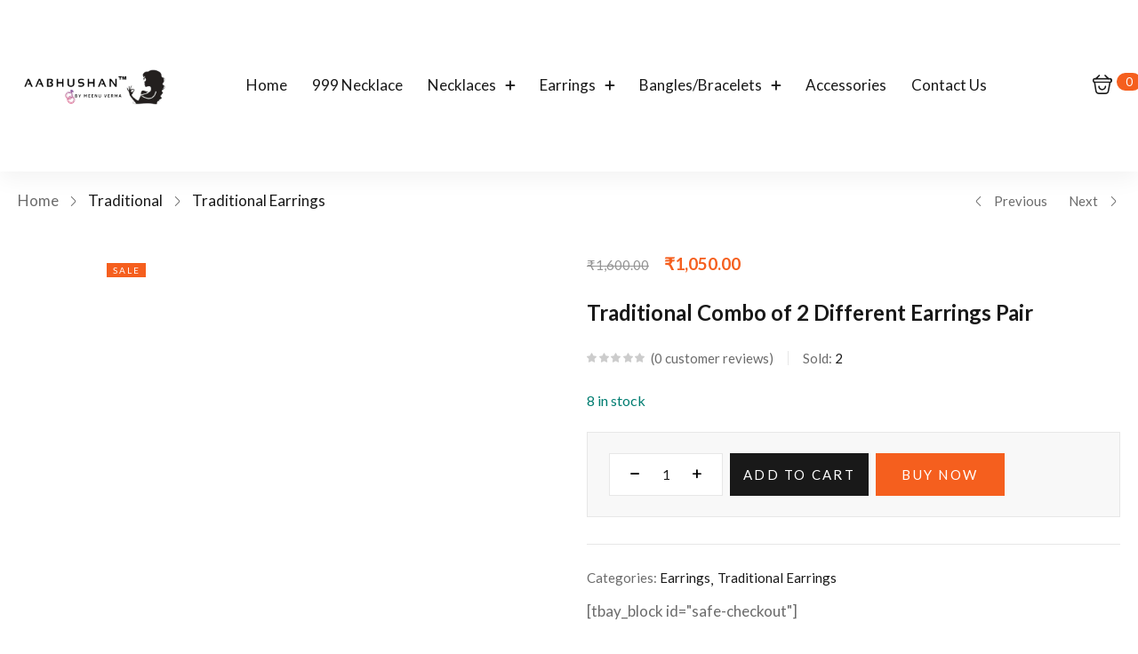

--- FILE ---
content_type: text/html; charset=UTF-8
request_url: https://aabhushanbymv.com/product/traditional-combo-of-2-different-earrings-pair/
body_size: 44915
content:
<!DOCTYPE html>
<html lang="en-US" class="no-js">
<head>
	<meta charset="UTF-8" />
	<meta name="viewport" content="width=device-width, initial-scale=1" />
	<link rel="profile" href="//gmpg.org/xfn/11" />
	<meta name='robots' content='index, follow, max-image-preview:large, max-snippet:-1, max-video-preview:-1' />
	<style>img:is([sizes="auto" i], [sizes^="auto," i]) { contain-intrinsic-size: 3000px 1500px }</style>
	
	<!-- This site is optimized with the Yoast SEO plugin v25.5 - https://yoast.com/wordpress/plugins/seo/ -->
	<title>Traditional Combo of 2 Different Earrings Pair - Mv</title>
	<link rel="canonical" href="https://aabhushanbymv.com/product/traditional-combo-of-2-different-earrings-pair/" />
	<meta property="og:locale" content="en_US" />
	<meta property="og:type" content="article" />
	<meta property="og:title" content="Traditional Combo of 2 Different Earrings Pair - Mv" />
	<meta property="og:url" content="https://aabhushanbymv.com/product/traditional-combo-of-2-different-earrings-pair/" />
	<meta property="og:site_name" content="Mv" />
	<meta property="article:modified_time" content="2022-12-15T15:11:23+00:00" />
	<meta property="og:image" content="https://aabhushanbymv.com/wp-content/uploads/2022/12/101328_WHITE.jpg" />
	<meta property="og:image:width" content="1000" />
	<meta property="og:image:height" content="1000" />
	<meta property="og:image:type" content="image/jpeg" />
	<meta name="twitter:card" content="summary_large_image" />
	<script type="application/ld+json" class="yoast-schema-graph">{"@context":"https://schema.org","@graph":[{"@type":"WebPage","@id":"https://aabhushanbymv.com/product/traditional-combo-of-2-different-earrings-pair/","url":"https://aabhushanbymv.com/product/traditional-combo-of-2-different-earrings-pair/","name":"Traditional Combo of 2 Different Earrings Pair - Mv","isPartOf":{"@id":"https://aabhushanbymv.com/#website"},"primaryImageOfPage":{"@id":"https://aabhushanbymv.com/product/traditional-combo-of-2-different-earrings-pair/#primaryimage"},"image":{"@id":"https://aabhushanbymv.com/product/traditional-combo-of-2-different-earrings-pair/#primaryimage"},"thumbnailUrl":"https://aabhushanbymv.com/wp-content/uploads/2022/12/101328_WHITE.jpg","datePublished":"2022-12-15T07:23:19+00:00","dateModified":"2022-12-15T15:11:23+00:00","breadcrumb":{"@id":"https://aabhushanbymv.com/product/traditional-combo-of-2-different-earrings-pair/#breadcrumb"},"inLanguage":"en-US","potentialAction":[{"@type":"ReadAction","target":["https://aabhushanbymv.com/product/traditional-combo-of-2-different-earrings-pair/"]}]},{"@type":"ImageObject","inLanguage":"en-US","@id":"https://aabhushanbymv.com/product/traditional-combo-of-2-different-earrings-pair/#primaryimage","url":"https://aabhushanbymv.com/wp-content/uploads/2022/12/101328_WHITE.jpg","contentUrl":"https://aabhushanbymv.com/wp-content/uploads/2022/12/101328_WHITE.jpg","width":1000,"height":1000},{"@type":"BreadcrumbList","@id":"https://aabhushanbymv.com/product/traditional-combo-of-2-different-earrings-pair/#breadcrumb","itemListElement":[{"@type":"ListItem","position":1,"name":"Home","item":"https://aabhushanbymv.com/"},{"@type":"ListItem","position":2,"name":"Shop","item":"https://aabhushanbymv.com/shop/"},{"@type":"ListItem","position":3,"name":"Traditional Combo of 2 Different Earrings Pair"}]},{"@type":"WebSite","@id":"https://aabhushanbymv.com/#website","url":"https://aabhushanbymv.com/","name":"Mv","description":"Aabhushan by MV","potentialAction":[{"@type":"SearchAction","target":{"@type":"EntryPoint","urlTemplate":"https://aabhushanbymv.com/?s={search_term_string}"},"query-input":{"@type":"PropertyValueSpecification","valueRequired":true,"valueName":"search_term_string"}}],"inLanguage":"en-US"}]}</script>
	<!-- / Yoast SEO plugin. -->


<link rel='dns-prefetch' href='//fonts.googleapis.com' />
<link rel="alternate" type="application/rss+xml" title="Mv &raquo; Feed" href="https://aabhushanbymv.com/feed/" />
<link rel="alternate" type="application/rss+xml" title="Mv &raquo; Comments Feed" href="https://aabhushanbymv.com/comments/feed/" />
<link rel="alternate" type="application/rss+xml" title="Mv &raquo; Traditional Combo of 2 Different Earrings Pair Comments Feed" href="https://aabhushanbymv.com/product/traditional-combo-of-2-different-earrings-pair/feed/" />
<script type="text/javascript">
/* <![CDATA[ */
window._wpemojiSettings = {"baseUrl":"https:\/\/s.w.org\/images\/core\/emoji\/16.0.1\/72x72\/","ext":".png","svgUrl":"https:\/\/s.w.org\/images\/core\/emoji\/16.0.1\/svg\/","svgExt":".svg","source":{"concatemoji":"https:\/\/aabhushanbymv.com\/wp-includes\/js\/wp-emoji-release.min.js?ver=6.8.2"}};
/*! This file is auto-generated */
!function(s,n){var o,i,e;function c(e){try{var t={supportTests:e,timestamp:(new Date).valueOf()};sessionStorage.setItem(o,JSON.stringify(t))}catch(e){}}function p(e,t,n){e.clearRect(0,0,e.canvas.width,e.canvas.height),e.fillText(t,0,0);var t=new Uint32Array(e.getImageData(0,0,e.canvas.width,e.canvas.height).data),a=(e.clearRect(0,0,e.canvas.width,e.canvas.height),e.fillText(n,0,0),new Uint32Array(e.getImageData(0,0,e.canvas.width,e.canvas.height).data));return t.every(function(e,t){return e===a[t]})}function u(e,t){e.clearRect(0,0,e.canvas.width,e.canvas.height),e.fillText(t,0,0);for(var n=e.getImageData(16,16,1,1),a=0;a<n.data.length;a++)if(0!==n.data[a])return!1;return!0}function f(e,t,n,a){switch(t){case"flag":return n(e,"\ud83c\udff3\ufe0f\u200d\u26a7\ufe0f","\ud83c\udff3\ufe0f\u200b\u26a7\ufe0f")?!1:!n(e,"\ud83c\udde8\ud83c\uddf6","\ud83c\udde8\u200b\ud83c\uddf6")&&!n(e,"\ud83c\udff4\udb40\udc67\udb40\udc62\udb40\udc65\udb40\udc6e\udb40\udc67\udb40\udc7f","\ud83c\udff4\u200b\udb40\udc67\u200b\udb40\udc62\u200b\udb40\udc65\u200b\udb40\udc6e\u200b\udb40\udc67\u200b\udb40\udc7f");case"emoji":return!a(e,"\ud83e\udedf")}return!1}function g(e,t,n,a){var r="undefined"!=typeof WorkerGlobalScope&&self instanceof WorkerGlobalScope?new OffscreenCanvas(300,150):s.createElement("canvas"),o=r.getContext("2d",{willReadFrequently:!0}),i=(o.textBaseline="top",o.font="600 32px Arial",{});return e.forEach(function(e){i[e]=t(o,e,n,a)}),i}function t(e){var t=s.createElement("script");t.src=e,t.defer=!0,s.head.appendChild(t)}"undefined"!=typeof Promise&&(o="wpEmojiSettingsSupports",i=["flag","emoji"],n.supports={everything:!0,everythingExceptFlag:!0},e=new Promise(function(e){s.addEventListener("DOMContentLoaded",e,{once:!0})}),new Promise(function(t){var n=function(){try{var e=JSON.parse(sessionStorage.getItem(o));if("object"==typeof e&&"number"==typeof e.timestamp&&(new Date).valueOf()<e.timestamp+604800&&"object"==typeof e.supportTests)return e.supportTests}catch(e){}return null}();if(!n){if("undefined"!=typeof Worker&&"undefined"!=typeof OffscreenCanvas&&"undefined"!=typeof URL&&URL.createObjectURL&&"undefined"!=typeof Blob)try{var e="postMessage("+g.toString()+"("+[JSON.stringify(i),f.toString(),p.toString(),u.toString()].join(",")+"));",a=new Blob([e],{type:"text/javascript"}),r=new Worker(URL.createObjectURL(a),{name:"wpTestEmojiSupports"});return void(r.onmessage=function(e){c(n=e.data),r.terminate(),t(n)})}catch(e){}c(n=g(i,f,p,u))}t(n)}).then(function(e){for(var t in e)n.supports[t]=e[t],n.supports.everything=n.supports.everything&&n.supports[t],"flag"!==t&&(n.supports.everythingExceptFlag=n.supports.everythingExceptFlag&&n.supports[t]);n.supports.everythingExceptFlag=n.supports.everythingExceptFlag&&!n.supports.flag,n.DOMReady=!1,n.readyCallback=function(){n.DOMReady=!0}}).then(function(){return e}).then(function(){var e;n.supports.everything||(n.readyCallback(),(e=n.source||{}).concatemoji?t(e.concatemoji):e.wpemoji&&e.twemoji&&(t(e.twemoji),t(e.wpemoji)))}))}((window,document),window._wpemojiSettings);
/* ]]> */
</script>
<link rel='stylesheet' id='hfe-widgets-style-css' href='https://aabhushanbymv.com/wp-content/plugins/header-footer-elementor/inc/widgets-css/frontend.css?ver=2.4.4' type='text/css' media='all' />
<style id='wp-emoji-styles-inline-css' type='text/css'>

	img.wp-smiley, img.emoji {
		display: inline !important;
		border: none !important;
		box-shadow: none !important;
		height: 1em !important;
		width: 1em !important;
		margin: 0 0.07em !important;
		vertical-align: -0.1em !important;
		background: none !important;
		padding: 0 !important;
	}
</style>
<link rel='stylesheet' id='wp-block-library-css' href='https://aabhushanbymv.com/wp-includes/css/dist/block-library/style.min.css?ver=6.8.2' type='text/css' media='all' />
<style id='classic-theme-styles-inline-css' type='text/css'>
/*! This file is auto-generated */
.wp-block-button__link{color:#fff;background-color:#32373c;border-radius:9999px;box-shadow:none;text-decoration:none;padding:calc(.667em + 2px) calc(1.333em + 2px);font-size:1.125em}.wp-block-file__button{background:#32373c;color:#fff;text-decoration:none}
</style>
<style id='global-styles-inline-css' type='text/css'>
:root{--wp--preset--aspect-ratio--square: 1;--wp--preset--aspect-ratio--4-3: 4/3;--wp--preset--aspect-ratio--3-4: 3/4;--wp--preset--aspect-ratio--3-2: 3/2;--wp--preset--aspect-ratio--2-3: 2/3;--wp--preset--aspect-ratio--16-9: 16/9;--wp--preset--aspect-ratio--9-16: 9/16;--wp--preset--color--black: #000000;--wp--preset--color--cyan-bluish-gray: #abb8c3;--wp--preset--color--white: #ffffff;--wp--preset--color--pale-pink: #f78da7;--wp--preset--color--vivid-red: #cf2e2e;--wp--preset--color--luminous-vivid-orange: #ff6900;--wp--preset--color--luminous-vivid-amber: #fcb900;--wp--preset--color--light-green-cyan: #7bdcb5;--wp--preset--color--vivid-green-cyan: #00d084;--wp--preset--color--pale-cyan-blue: #8ed1fc;--wp--preset--color--vivid-cyan-blue: #0693e3;--wp--preset--color--vivid-purple: #9b51e0;--wp--preset--gradient--vivid-cyan-blue-to-vivid-purple: linear-gradient(135deg,rgba(6,147,227,1) 0%,rgb(155,81,224) 100%);--wp--preset--gradient--light-green-cyan-to-vivid-green-cyan: linear-gradient(135deg,rgb(122,220,180) 0%,rgb(0,208,130) 100%);--wp--preset--gradient--luminous-vivid-amber-to-luminous-vivid-orange: linear-gradient(135deg,rgba(252,185,0,1) 0%,rgba(255,105,0,1) 100%);--wp--preset--gradient--luminous-vivid-orange-to-vivid-red: linear-gradient(135deg,rgba(255,105,0,1) 0%,rgb(207,46,46) 100%);--wp--preset--gradient--very-light-gray-to-cyan-bluish-gray: linear-gradient(135deg,rgb(238,238,238) 0%,rgb(169,184,195) 100%);--wp--preset--gradient--cool-to-warm-spectrum: linear-gradient(135deg,rgb(74,234,220) 0%,rgb(151,120,209) 20%,rgb(207,42,186) 40%,rgb(238,44,130) 60%,rgb(251,105,98) 80%,rgb(254,248,76) 100%);--wp--preset--gradient--blush-light-purple: linear-gradient(135deg,rgb(255,206,236) 0%,rgb(152,150,240) 100%);--wp--preset--gradient--blush-bordeaux: linear-gradient(135deg,rgb(254,205,165) 0%,rgb(254,45,45) 50%,rgb(107,0,62) 100%);--wp--preset--gradient--luminous-dusk: linear-gradient(135deg,rgb(255,203,112) 0%,rgb(199,81,192) 50%,rgb(65,88,208) 100%);--wp--preset--gradient--pale-ocean: linear-gradient(135deg,rgb(255,245,203) 0%,rgb(182,227,212) 50%,rgb(51,167,181) 100%);--wp--preset--gradient--electric-grass: linear-gradient(135deg,rgb(202,248,128) 0%,rgb(113,206,126) 100%);--wp--preset--gradient--midnight: linear-gradient(135deg,rgb(2,3,129) 0%,rgb(40,116,252) 100%);--wp--preset--font-size--small: 13px;--wp--preset--font-size--medium: 20px;--wp--preset--font-size--large: 36px;--wp--preset--font-size--x-large: 42px;--wp--preset--spacing--20: 0.44rem;--wp--preset--spacing--30: 0.67rem;--wp--preset--spacing--40: 1rem;--wp--preset--spacing--50: 1.5rem;--wp--preset--spacing--60: 2.25rem;--wp--preset--spacing--70: 3.38rem;--wp--preset--spacing--80: 5.06rem;--wp--preset--shadow--natural: 6px 6px 9px rgba(0, 0, 0, 0.2);--wp--preset--shadow--deep: 12px 12px 50px rgba(0, 0, 0, 0.4);--wp--preset--shadow--sharp: 6px 6px 0px rgba(0, 0, 0, 0.2);--wp--preset--shadow--outlined: 6px 6px 0px -3px rgba(255, 255, 255, 1), 6px 6px rgba(0, 0, 0, 1);--wp--preset--shadow--crisp: 6px 6px 0px rgba(0, 0, 0, 1);}:where(.is-layout-flex){gap: 0.5em;}:where(.is-layout-grid){gap: 0.5em;}body .is-layout-flex{display: flex;}.is-layout-flex{flex-wrap: wrap;align-items: center;}.is-layout-flex > :is(*, div){margin: 0;}body .is-layout-grid{display: grid;}.is-layout-grid > :is(*, div){margin: 0;}:where(.wp-block-columns.is-layout-flex){gap: 2em;}:where(.wp-block-columns.is-layout-grid){gap: 2em;}:where(.wp-block-post-template.is-layout-flex){gap: 1.25em;}:where(.wp-block-post-template.is-layout-grid){gap: 1.25em;}.has-black-color{color: var(--wp--preset--color--black) !important;}.has-cyan-bluish-gray-color{color: var(--wp--preset--color--cyan-bluish-gray) !important;}.has-white-color{color: var(--wp--preset--color--white) !important;}.has-pale-pink-color{color: var(--wp--preset--color--pale-pink) !important;}.has-vivid-red-color{color: var(--wp--preset--color--vivid-red) !important;}.has-luminous-vivid-orange-color{color: var(--wp--preset--color--luminous-vivid-orange) !important;}.has-luminous-vivid-amber-color{color: var(--wp--preset--color--luminous-vivid-amber) !important;}.has-light-green-cyan-color{color: var(--wp--preset--color--light-green-cyan) !important;}.has-vivid-green-cyan-color{color: var(--wp--preset--color--vivid-green-cyan) !important;}.has-pale-cyan-blue-color{color: var(--wp--preset--color--pale-cyan-blue) !important;}.has-vivid-cyan-blue-color{color: var(--wp--preset--color--vivid-cyan-blue) !important;}.has-vivid-purple-color{color: var(--wp--preset--color--vivid-purple) !important;}.has-black-background-color{background-color: var(--wp--preset--color--black) !important;}.has-cyan-bluish-gray-background-color{background-color: var(--wp--preset--color--cyan-bluish-gray) !important;}.has-white-background-color{background-color: var(--wp--preset--color--white) !important;}.has-pale-pink-background-color{background-color: var(--wp--preset--color--pale-pink) !important;}.has-vivid-red-background-color{background-color: var(--wp--preset--color--vivid-red) !important;}.has-luminous-vivid-orange-background-color{background-color: var(--wp--preset--color--luminous-vivid-orange) !important;}.has-luminous-vivid-amber-background-color{background-color: var(--wp--preset--color--luminous-vivid-amber) !important;}.has-light-green-cyan-background-color{background-color: var(--wp--preset--color--light-green-cyan) !important;}.has-vivid-green-cyan-background-color{background-color: var(--wp--preset--color--vivid-green-cyan) !important;}.has-pale-cyan-blue-background-color{background-color: var(--wp--preset--color--pale-cyan-blue) !important;}.has-vivid-cyan-blue-background-color{background-color: var(--wp--preset--color--vivid-cyan-blue) !important;}.has-vivid-purple-background-color{background-color: var(--wp--preset--color--vivid-purple) !important;}.has-black-border-color{border-color: var(--wp--preset--color--black) !important;}.has-cyan-bluish-gray-border-color{border-color: var(--wp--preset--color--cyan-bluish-gray) !important;}.has-white-border-color{border-color: var(--wp--preset--color--white) !important;}.has-pale-pink-border-color{border-color: var(--wp--preset--color--pale-pink) !important;}.has-vivid-red-border-color{border-color: var(--wp--preset--color--vivid-red) !important;}.has-luminous-vivid-orange-border-color{border-color: var(--wp--preset--color--luminous-vivid-orange) !important;}.has-luminous-vivid-amber-border-color{border-color: var(--wp--preset--color--luminous-vivid-amber) !important;}.has-light-green-cyan-border-color{border-color: var(--wp--preset--color--light-green-cyan) !important;}.has-vivid-green-cyan-border-color{border-color: var(--wp--preset--color--vivid-green-cyan) !important;}.has-pale-cyan-blue-border-color{border-color: var(--wp--preset--color--pale-cyan-blue) !important;}.has-vivid-cyan-blue-border-color{border-color: var(--wp--preset--color--vivid-cyan-blue) !important;}.has-vivid-purple-border-color{border-color: var(--wp--preset--color--vivid-purple) !important;}.has-vivid-cyan-blue-to-vivid-purple-gradient-background{background: var(--wp--preset--gradient--vivid-cyan-blue-to-vivid-purple) !important;}.has-light-green-cyan-to-vivid-green-cyan-gradient-background{background: var(--wp--preset--gradient--light-green-cyan-to-vivid-green-cyan) !important;}.has-luminous-vivid-amber-to-luminous-vivid-orange-gradient-background{background: var(--wp--preset--gradient--luminous-vivid-amber-to-luminous-vivid-orange) !important;}.has-luminous-vivid-orange-to-vivid-red-gradient-background{background: var(--wp--preset--gradient--luminous-vivid-orange-to-vivid-red) !important;}.has-very-light-gray-to-cyan-bluish-gray-gradient-background{background: var(--wp--preset--gradient--very-light-gray-to-cyan-bluish-gray) !important;}.has-cool-to-warm-spectrum-gradient-background{background: var(--wp--preset--gradient--cool-to-warm-spectrum) !important;}.has-blush-light-purple-gradient-background{background: var(--wp--preset--gradient--blush-light-purple) !important;}.has-blush-bordeaux-gradient-background{background: var(--wp--preset--gradient--blush-bordeaux) !important;}.has-luminous-dusk-gradient-background{background: var(--wp--preset--gradient--luminous-dusk) !important;}.has-pale-ocean-gradient-background{background: var(--wp--preset--gradient--pale-ocean) !important;}.has-electric-grass-gradient-background{background: var(--wp--preset--gradient--electric-grass) !important;}.has-midnight-gradient-background{background: var(--wp--preset--gradient--midnight) !important;}.has-small-font-size{font-size: var(--wp--preset--font-size--small) !important;}.has-medium-font-size{font-size: var(--wp--preset--font-size--medium) !important;}.has-large-font-size{font-size: var(--wp--preset--font-size--large) !important;}.has-x-large-font-size{font-size: var(--wp--preset--font-size--x-large) !important;}
:where(.wp-block-post-template.is-layout-flex){gap: 1.25em;}:where(.wp-block-post-template.is-layout-grid){gap: 1.25em;}
:where(.wp-block-columns.is-layout-flex){gap: 2em;}:where(.wp-block-columns.is-layout-grid){gap: 2em;}
:root :where(.wp-block-pullquote){font-size: 1.5em;line-height: 1.6;}
</style>
<link rel='stylesheet' id='sr7css-css' href='//aabhushanbymv.com/wp-content/plugins/revslider/public/css/sr7.css?ver=6.7.15' type='text/css' media='all' />
<link rel='stylesheet' id='photoswipe-css' href='https://aabhushanbymv.com/wp-content/plugins/woocommerce/assets/css/photoswipe/photoswipe.min.css?ver=10.0.5' type='text/css' media='all' />
<link rel='stylesheet' id='photoswipe-default-skin-css' href='https://aabhushanbymv.com/wp-content/plugins/woocommerce/assets/css/photoswipe/default-skin/default-skin.min.css?ver=10.0.5' type='text/css' media='all' />
<link rel='stylesheet' id='woocommerce-layout-css' href='https://aabhushanbymv.com/wp-content/plugins/woocommerce/assets/css/woocommerce-layout.css?ver=10.0.5' type='text/css' media='all' />
<link rel='stylesheet' id='woocommerce-smallscreen-css' href='https://aabhushanbymv.com/wp-content/plugins/woocommerce/assets/css/woocommerce-smallscreen.css?ver=10.0.5' type='text/css' media='only screen and (max-width: 768px)' />
<link rel='stylesheet' id='woocommerce-general-css' href='https://aabhushanbymv.com/wp-content/plugins/woocommerce/assets/css/woocommerce.css?ver=10.0.5' type='text/css' media='all' />
<style id='woocommerce-inline-inline-css' type='text/css'>
.woocommerce form .form-row .required { visibility: visible; }
</style>
<link rel='stylesheet' id='hfe-style-css' href='https://aabhushanbymv.com/wp-content/plugins/header-footer-elementor/assets/css/header-footer-elementor.css?ver=2.4.4' type='text/css' media='all' />
<link rel='stylesheet' id='elementor-frontend-css' href='https://aabhushanbymv.com/wp-content/plugins/elementor/assets/css/frontend.min.css?ver=3.30.2' type='text/css' media='all' />
<style id='elementor-frontend-inline-css' type='text/css'>
.elementor-kit-5520{--e-global-color-primary:#6EC1E4;--e-global-color-secondary:#54595F;--e-global-color-text:#7A7A7A;--e-global-color-accent:#61CE70;--e-global-typography-primary-font-family:"Roboto";--e-global-typography-primary-font-weight:600;--e-global-typography-secondary-font-family:"Roboto Slab";--e-global-typography-secondary-font-weight:400;--e-global-typography-text-font-family:"Roboto";--e-global-typography-text-font-weight:400;--e-global-typography-accent-font-family:"Roboto";--e-global-typography-accent-font-weight:500;}.elementor-section.elementor-section-boxed > .elementor-container{max-width:1356px;}.e-con{--container-max-width:1356px;}.elementor-widget:not(:last-child){margin-block-end:20px;}.elementor-element{--widgets-spacing:20px 20px;--widgets-spacing-row:20px;--widgets-spacing-column:20px;}{}h1.page-title{display:var(--page-title-display);}@media(max-width:1024px){.elementor-section.elementor-section-boxed > .elementor-container{max-width:1024px;}.e-con{--container-max-width:1024px;}}@media(max-width:767px){.elementor-section.elementor-section-boxed > .elementor-container{max-width:767px;}.e-con{--container-max-width:767px;}}
.elementor-6102 .elementor-element.elementor-element-19ce2ba6:not(.elementor-motion-effects-element-type-background), .elementor-6102 .elementor-element.elementor-element-19ce2ba6 > .elementor-motion-effects-container > .elementor-motion-effects-layer{background-color:#FFFFFF;}.elementor-6102 .elementor-element.elementor-element-19ce2ba6 > .elementor-container{max-width:1170px;}.elementor-6102 .elementor-element.elementor-element-19ce2ba6{transition:background 0.3s, border 0.3s, border-radius 0.3s, box-shadow 0.3s;padding:180px 20px 30px 20px;}.elementor-6102 .elementor-element.elementor-element-19ce2ba6 > .elementor-background-overlay{transition:background 0.3s, border-radius 0.3s, opacity 0.3s;}.elementor-6102 .elementor-element.elementor-element-352ebd99 > .elementor-widget-wrap > .elementor-widget:not(.elementor-widget__width-auto):not(.elementor-widget__width-initial):not(:last-child):not(.elementor-absolute){margin-bottom:0px;}.elementor-6102 .elementor-element.elementor-element-41551f4f{border-style:solid;border-width:0px 0px 1px 0px;border-color:#D0DCE4;padding:0px 0px 80px 0px;}.elementor-6102 .elementor-element.elementor-element-2e8f0da1 > .elementor-widget-wrap > .elementor-widget:not(.elementor-widget__width-auto):not(.elementor-widget__width-initial):not(:last-child):not(.elementor-absolute){margin-bottom:0px;}.elementor-6102 .elementor-element.elementor-element-2e8f0da1 > div.elementor-element-populated{padding:0px 15px 0px 15px !important;}.elementor-6102 .elementor-element.elementor-element-406a6912 > .elementor-widget-container{padding:0px 0px 10px 0px;}.elementor-6102 .elementor-element.elementor-element-406a6912{text-align:left;}.elementor-6102 .elementor-element.elementor-element-22c7d277 > .elementor-widget-container{padding:0px 0px 45px 0px;}.elementor-6102 .elementor-element.elementor-element-22c7d277{font-family:"Rubik", Sans-serif;font-size:20px;font-weight:400;font-style:normal;text-decoration:none;line-height:1.8em;letter-spacing:0px;word-spacing:0em;color:#4A6892;}.elementor-6102 .elementor-element.elementor-element-1acf73{--grid-template-columns:repeat(0, auto);--icon-size:20px;--grid-column-gap:20px;--grid-row-gap:0px;}.elementor-6102 .elementor-element.elementor-element-1acf73 .elementor-widget-container{text-align:left;}.elementor-6102 .elementor-element.elementor-element-1acf73 .elementor-social-icon{background-color:#C0CCDE;}.elementor-6102 .elementor-element.elementor-element-1acf73 .elementor-social-icon i{color:#FFFFFF;}.elementor-6102 .elementor-element.elementor-element-1acf73 .elementor-social-icon svg{fill:#FFFFFF;}.elementor-6102 .elementor-element.elementor-element-1acf73 .elementor-social-icon:hover{background-color:#F03644;}.elementor-6102 .elementor-element.elementor-element-1acf73 .elementor-social-icon:hover i{color:#FFFFFF;}.elementor-6102 .elementor-element.elementor-element-1acf73 .elementor-social-icon:hover svg{fill:#FFFFFF;}.elementor-6102 .elementor-element.elementor-element-2dc2cc1f > .elementor-widget-wrap > .elementor-widget:not(.elementor-widget__width-auto):not(.elementor-widget__width-initial):not(:last-child):not(.elementor-absolute){margin-bottom:0px;}.elementor-6102 .elementor-element.elementor-element-2dc2cc1f > div.elementor-element-populated{padding:0px 15px 0px 15px !important;}.elementor-6102 .elementor-element.elementor-element-5e26a85 > .elementor-widget-container{padding:0px 0px 40px 0px;}.elementor-6102 .elementor-element.elementor-element-5e26a85 .elementor-heading-title{font-family:"Rubik", Sans-serif;font-size:30px;font-weight:400;font-style:normal;text-decoration:none;line-height:1.3em;letter-spacing:0px;word-spacing:0em;color:#000000;}.elementor-6102 .elementor-element.elementor-element-7a6e5cd1 .elementor-icon-list-icon i{transition:color 0.3s;}.elementor-6102 .elementor-element.elementor-element-7a6e5cd1 .elementor-icon-list-icon svg{transition:fill 0.3s;}.elementor-6102 .elementor-element.elementor-element-7a6e5cd1{--e-icon-list-icon-size:14px;--icon-vertical-offset:0px;}.elementor-6102 .elementor-element.elementor-element-7a6e5cd1 .elementor-icon-list-item > .elementor-icon-list-text, .elementor-6102 .elementor-element.elementor-element-7a6e5cd1 .elementor-icon-list-item > a{font-family:"Rubik", Sans-serif;font-size:20px;font-weight:400;font-style:normal;text-decoration:none;line-height:2em;letter-spacing:0px;word-spacing:0em;}.elementor-6102 .elementor-element.elementor-element-7a6e5cd1 .elementor-icon-list-text{color:#4A6892;transition:color 0.3s;}.elementor-6102 .elementor-element.elementor-element-2657d7dd > .elementor-widget-wrap > .elementor-widget:not(.elementor-widget__width-auto):not(.elementor-widget__width-initial):not(:last-child):not(.elementor-absolute){margin-bottom:0px;}.elementor-6102 .elementor-element.elementor-element-2657d7dd > div.elementor-element-populated{padding:0px 15px 0px 15px !important;}.elementor-6102 .elementor-element.elementor-element-2d9b77fd > .elementor-widget-container{padding:0px 0px 40px 0px;}.elementor-6102 .elementor-element.elementor-element-2d9b77fd .elementor-heading-title{font-family:"Rubik", Sans-serif;font-size:30px;font-weight:400;font-style:normal;text-decoration:none;line-height:1.3em;letter-spacing:0px;word-spacing:0em;color:#000000;}.elementor-6102 .elementor-element.elementor-element-1bd6e018 .elementor-icon-list-icon i{transition:color 0.3s;}.elementor-6102 .elementor-element.elementor-element-1bd6e018 .elementor-icon-list-icon svg{transition:fill 0.3s;}.elementor-6102 .elementor-element.elementor-element-1bd6e018{--e-icon-list-icon-size:14px;--icon-vertical-offset:0px;}.elementor-6102 .elementor-element.elementor-element-1bd6e018 .elementor-icon-list-item > .elementor-icon-list-text, .elementor-6102 .elementor-element.elementor-element-1bd6e018 .elementor-icon-list-item > a{font-family:"Rubik", Sans-serif;font-size:20px;font-weight:400;font-style:normal;text-decoration:none;line-height:2em;letter-spacing:0px;word-spacing:0em;}.elementor-6102 .elementor-element.elementor-element-1bd6e018 .elementor-icon-list-text{color:#4A6892;transition:color 0.3s;}.elementor-6102 .elementor-element.elementor-element-1f7fb219 > .elementor-widget-wrap > .elementor-widget:not(.elementor-widget__width-auto):not(.elementor-widget__width-initial):not(:last-child):not(.elementor-absolute){margin-bottom:0px;}.elementor-6102 .elementor-element.elementor-element-1f7fb219 > div.elementor-element-populated{padding:0px 15px 0px 15px !important;}.elementor-6102 .elementor-element.elementor-element-379152d2 > .elementor-widget-container{padding:0px 0px 40px 0px;}.elementor-6102 .elementor-element.elementor-element-379152d2 .elementor-heading-title{font-family:"Rubik", Sans-serif;font-size:30px;font-weight:400;font-style:normal;text-decoration:none;line-height:1.3em;letter-spacing:0px;word-spacing:0em;color:#000000;}.elementor-6102 .elementor-element.elementor-element-454c5d76 .elementor-icon-list-icon i{transition:color 0.3s;}.elementor-6102 .elementor-element.elementor-element-454c5d76 .elementor-icon-list-icon svg{transition:fill 0.3s;}.elementor-6102 .elementor-element.elementor-element-454c5d76{--e-icon-list-icon-size:14px;--icon-vertical-offset:0px;}.elementor-6102 .elementor-element.elementor-element-454c5d76 .elementor-icon-list-item > .elementor-icon-list-text, .elementor-6102 .elementor-element.elementor-element-454c5d76 .elementor-icon-list-item > a{font-family:"Rubik", Sans-serif;font-size:20px;font-weight:400;font-style:normal;text-decoration:none;line-height:2em;letter-spacing:0px;word-spacing:0em;}.elementor-6102 .elementor-element.elementor-element-454c5d76 .elementor-icon-list-text{color:#4A6892;transition:color 0.3s;}.elementor-6102 .elementor-element.elementor-element-ef7482c{padding:30px 0px 0px 0px;}.elementor-6102 .elementor-element.elementor-element-225c5d99 > .elementor-widget-wrap > .elementor-widget:not(.elementor-widget__width-auto):not(.elementor-widget__width-initial):not(:last-child):not(.elementor-absolute){margin-bottom:0px;}.elementor-6102 .elementor-element.elementor-element-530714d5{text-align:center;font-family:"Rubik", Sans-serif;font-size:18px;font-weight:400;font-style:normal;text-decoration:none;line-height:2em;letter-spacing:0px;word-spacing:0em;color:#1E2E45;}@media(max-width:1024px){.elementor-6102 .elementor-element.elementor-element-19ce2ba6{padding:70px 20px 20px 20px;}.elementor-6102 .elementor-element.elementor-element-41551f4f{padding:0px 0px 50px 0px;}.elementor-6102 .elementor-element.elementor-element-406a6912 > .elementor-widget-container{padding:0px 0px 5px 0px;}.elementor-6102 .elementor-element.elementor-element-22c7d277 > .elementor-widget-container{padding:0px 0px 25px 0px;}.elementor-6102 .elementor-element.elementor-element-22c7d277{font-size:14px;}.elementor-6102 .elementor-element.elementor-element-1acf73{--icon-size:16px;--grid-column-gap:15px;}.elementor-6102 .elementor-element.elementor-element-5e26a85 > .elementor-widget-container{padding:0px 0px 30px 0px;}.elementor-6102 .elementor-element.elementor-element-5e26a85 .elementor-heading-title{font-size:21px;}.elementor-6102 .elementor-element.elementor-element-7a6e5cd1 .elementor-icon-list-item > .elementor-icon-list-text, .elementor-6102 .elementor-element.elementor-element-7a6e5cd1 .elementor-icon-list-item > a{font-size:14px;}.elementor-6102 .elementor-element.elementor-element-2d9b77fd > .elementor-widget-container{padding:0px 0px 30px 0px;}.elementor-6102 .elementor-element.elementor-element-2d9b77fd .elementor-heading-title{font-size:21px;}.elementor-6102 .elementor-element.elementor-element-1bd6e018 .elementor-icon-list-item > .elementor-icon-list-text, .elementor-6102 .elementor-element.elementor-element-1bd6e018 .elementor-icon-list-item > a{font-size:14px;}.elementor-6102 .elementor-element.elementor-element-379152d2 > .elementor-widget-container{padding:0px 0px 30px 0px;}.elementor-6102 .elementor-element.elementor-element-379152d2 .elementor-heading-title{font-size:21px;}.elementor-6102 .elementor-element.elementor-element-454c5d76 .elementor-icon-list-item > .elementor-icon-list-text, .elementor-6102 .elementor-element.elementor-element-454c5d76 .elementor-icon-list-item > a{font-size:14px;}.elementor-6102 .elementor-element.elementor-element-ef7482c{padding:20px 0px 0px 0px;}.elementor-6102 .elementor-element.elementor-element-530714d5{font-size:14px;}}@media(max-width:767px){.elementor-6102 .elementor-element.elementor-element-2e8f0da1 > div.elementor-element-populated{padding:15px 0px 15px 0px !important;}.elementor-6102 .elementor-element.elementor-element-2dc2cc1f > div.elementor-element-populated{padding:15px 0px 15px 0px !important;}.elementor-6102 .elementor-element.elementor-element-2657d7dd > div.elementor-element-populated{padding:15px 0px 15px 0px !important;}.elementor-6102 .elementor-element.elementor-element-1f7fb219 > div.elementor-element-populated{padding:15px 0px 15px 0px !important;}}@media(min-width:768px){.elementor-6102 .elementor-element.elementor-element-2e8f0da1{width:33.032%;}.elementor-6102 .elementor-element.elementor-element-2dc2cc1f{width:22.277%;}.elementor-6102 .elementor-element.elementor-element-2657d7dd{width:22.178%;}.elementor-6102 .elementor-element.elementor-element-1f7fb219{width:22.011%;}}
</style>
<link rel='stylesheet' id='font-awesome-5-all-css' href='https://aabhushanbymv.com/wp-content/plugins/elementor/assets/lib/font-awesome/css/all.min.css?ver=3.30.2' type='text/css' media='all' />
<link rel='stylesheet' id='font-awesome-4-shim-css' href='https://aabhushanbymv.com/wp-content/plugins/elementor/assets/lib/font-awesome/css/v4-shims.min.css?ver=3.30.2' type='text/css' media='all' />
<link rel='stylesheet' id='brands-styles-css' href='https://aabhushanbymv.com/wp-content/plugins/woocommerce/assets/css/brands.css?ver=10.0.5' type='text/css' media='all' />
<link rel='stylesheet' id='maia-theme-fonts-css' href='https://fonts.googleapis.com/css?family=Lato%3A400%2C500%2C600%2C700%7CCormorant%20Garamond%3A400%2C500%2C600%2C700&#038;subset=latin%2Clatin-ext&#038;display=swap' type='text/css' media='all' />
<link rel='stylesheet' id='hfe-elementor-icons-css' href='https://aabhushanbymv.com/wp-content/plugins/elementor/assets/lib/eicons/css/elementor-icons.min.css?ver=5.34.0' type='text/css' media='all' />
<link rel='stylesheet' id='hfe-icons-list-css' href='https://aabhushanbymv.com/wp-content/plugins/elementor/assets/css/widget-icon-list.min.css?ver=3.24.3' type='text/css' media='all' />
<link rel='stylesheet' id='hfe-social-icons-css' href='https://aabhushanbymv.com/wp-content/plugins/elementor/assets/css/widget-social-icons.min.css?ver=3.24.0' type='text/css' media='all' />
<link rel='stylesheet' id='hfe-social-share-icons-brands-css' href='https://aabhushanbymv.com/wp-content/plugins/elementor/assets/lib/font-awesome/css/brands.css?ver=5.15.3' type='text/css' media='all' />
<link rel='stylesheet' id='hfe-social-share-icons-fontawesome-css' href='https://aabhushanbymv.com/wp-content/plugins/elementor/assets/lib/font-awesome/css/fontawesome.css?ver=5.15.3' type='text/css' media='all' />
<link rel='stylesheet' id='hfe-nav-menu-icons-css' href='https://aabhushanbymv.com/wp-content/plugins/elementor/assets/lib/font-awesome/css/solid.css?ver=5.15.3' type='text/css' media='all' />
<link rel='stylesheet' id='eael-general-css' href='https://aabhushanbymv.com/wp-content/plugins/essential-addons-for-elementor-lite/assets/front-end/css/view/general.min.css?ver=6.2.0' type='text/css' media='all' />
<link rel='stylesheet' id='bootstrap-css' href='https://aabhushanbymv.com/wp-content/themes/maia/css/bootstrap.css?ver=5.1' type='text/css' media='all' />
<link rel='stylesheet' id='maia-template-css' href='https://aabhushanbymv.com/wp-content/themes/maia/css/template.css?ver=1.0' type='text/css' media='all' />
<link rel='stylesheet' id='maia-style-css' href='https://aabhushanbymv.com/wp-content/themes/maia/style.css?ver=1.0' type='text/css' media='all' />
<style id='maia-style-inline-css' type='text/css'>
:root {--tb-theme-color: #F55F1E;--tb-theme-color-hover: #e85a1c;--tb-header-mobile-bg: #fff;--tb-header-mobile-color: #191919;}:root {--tb-text-primary-font: Lato, sans-serif;--tb-text-second-font: Cormorant Garamond, sans-serif;}/* Theme Options Styles */.checkout-logo img {max-width: 120px;}@media (max-width: 1199px) {/* Limit logo image height for mobile according to mobile header height */.mobile-logo a img {width: 116px;}.mobile-logo a img {padding-top: 4px;}}@media screen and (max-width: 782px) {html body.admin-bar{top: -46px !important;position: relative;}}/* Custom CSS */
</style>
<link rel='stylesheet' id='font-awesome-css' href='https://aabhushanbymv.com/wp-content/plugins/elementor/assets/lib/font-awesome/css/font-awesome.min.css?ver=4.7.0' type='text/css' media='all' />
<link rel='stylesheet' id='maia-font-tbay-custom-css' href='https://aabhushanbymv.com/wp-content/themes/maia/css/font-tbay-custom.css?ver=1.0.0' type='text/css' media='all' />
<link rel='stylesheet' id='simple-line-icons-css' href='https://aabhushanbymv.com/wp-content/themes/maia/css/simple-line-icons.css?ver=2.4.0' type='text/css' media='all' />
<link rel='stylesheet' id='material-design-iconic-font-css' href='https://aabhushanbymv.com/wp-content/themes/maia/css/material-design-iconic-font.css?ver=2.2.0' type='text/css' media='all' />
<link rel='stylesheet' id='animate-css' href='https://aabhushanbymv.com/wp-content/themes/maia/css/animate.css?ver=3.5.0' type='text/css' media='all' />
<link rel='stylesheet' id='jquery-treeview-css' href='https://aabhushanbymv.com/wp-content/themes/maia/css/jquery.treeview.css?ver=1.0.0' type='text/css' media='all' />
<link rel='stylesheet' id='magnific-popup-css' href='https://aabhushanbymv.com/wp-content/themes/maia/css/magnific-popup.css?ver=1.1.0' type='text/css' media='all' />
<link rel='stylesheet' id='maia-child-style-css' href='https://aabhushanbymv.com/wp-content/themes/maia-child/style.css?ver=1.1.4' type='text/css' media='all' />
<link rel='stylesheet' id='elementor-gf-local-roboto-css' href='https://aabhushanbymv.com/wp-content/uploads/elementor/google-fonts/css/roboto.css?ver=1752829384' type='text/css' media='all' />
<link rel='stylesheet' id='elementor-gf-local-robotoslab-css' href='https://aabhushanbymv.com/wp-content/uploads/elementor/google-fonts/css/robotoslab.css?ver=1752829385' type='text/css' media='all' />
<link rel='stylesheet' id='elementor-gf-local-rubik-css' href='https://aabhushanbymv.com/wp-content/uploads/elementor/google-fonts/css/rubik.css?ver=1752829386' type='text/css' media='all' />
<script type="text/template" id="tmpl-variation-template">
	<div class="woocommerce-variation-description">{{{ data.variation.variation_description }}}</div>
	<div class="woocommerce-variation-price">{{{ data.variation.price_html }}}</div>
	<div class="woocommerce-variation-availability">{{{ data.variation.availability_html }}}</div>
</script>
<script type="text/template" id="tmpl-unavailable-variation-template">
	<p role="alert">Sorry, this product is unavailable. Please choose a different combination.</p>
</script>
<script type="text/javascript" src="//aabhushanbymv.com/wp-content/plugins/revslider/public/js/libs/tptools.js?ver=6.7.15" id="_tpt-js" async="async" data-wp-strategy="async"></script>
<script type="text/javascript" src="//aabhushanbymv.com/wp-content/plugins/revslider/public/js/sr7.js?ver=6.7.15" id="sr7-js" async="async" data-wp-strategy="async"></script>
<script type="text/javascript" src="https://aabhushanbymv.com/wp-includes/js/jquery/jquery.min.js?ver=3.7.1" id="jquery-core-js"></script>
<script type="text/javascript" src="https://aabhushanbymv.com/wp-includes/js/jquery/jquery-migrate.min.js?ver=3.4.1" id="jquery-migrate-js"></script>
<script type="text/javascript" id="jquery-js-after">
/* <![CDATA[ */
!function($){"use strict";$(document).ready(function(){$(this).scrollTop()>100&&$(".hfe-scroll-to-top-wrap").removeClass("hfe-scroll-to-top-hide"),$(window).scroll(function(){$(this).scrollTop()<100?$(".hfe-scroll-to-top-wrap").fadeOut(300):$(".hfe-scroll-to-top-wrap").fadeIn(300)}),$(".hfe-scroll-to-top-wrap").on("click",function(){$("html, body").animate({scrollTop:0},300);return!1})})}(jQuery);
!function($){'use strict';$(document).ready(function(){var bar=$('.hfe-reading-progress-bar');if(!bar.length)return;$(window).on('scroll',function(){var s=$(window).scrollTop(),d=$(document).height()-$(window).height(),p=d? s/d*100:0;bar.css('width',p+'%')});});}(jQuery);
/* ]]> */
</script>
<script type="text/javascript" src="https://aabhushanbymv.com/wp-content/plugins/woocommerce/assets/js/jquery-blockui/jquery.blockUI.min.js?ver=2.7.0-wc.10.0.5" id="jquery-blockui-js" defer="defer" data-wp-strategy="defer"></script>
<script type="text/javascript" id="wc-add-to-cart-js-extra">
/* <![CDATA[ */
var wc_add_to_cart_params = {"ajax_url":"\/wp-admin\/admin-ajax.php","wc_ajax_url":"\/?wc-ajax=%%endpoint%%","i18n_view_cart":"View cart","cart_url":"https:\/\/aabhushanbymv.com\/cart\/","is_cart":"","cart_redirect_after_add":"no"};
/* ]]> */
</script>
<script type="text/javascript" src="https://aabhushanbymv.com/wp-content/plugins/woocommerce/assets/js/frontend/add-to-cart.min.js?ver=10.0.5" id="wc-add-to-cart-js" defer="defer" data-wp-strategy="defer"></script>
<script type="text/javascript" src="https://aabhushanbymv.com/wp-content/plugins/woocommerce/assets/js/zoom/jquery.zoom.min.js?ver=1.7.21-wc.10.0.5" id="zoom-js" defer="defer" data-wp-strategy="defer"></script>
<script type="text/javascript" src="https://aabhushanbymv.com/wp-content/plugins/woocommerce/assets/js/flexslider/jquery.flexslider.min.js?ver=2.7.2-wc.10.0.5" id="flexslider-js" defer="defer" data-wp-strategy="defer"></script>
<script type="text/javascript" src="https://aabhushanbymv.com/wp-content/plugins/woocommerce/assets/js/photoswipe/photoswipe.min.js?ver=4.1.1-wc.10.0.5" id="photoswipe-js" defer="defer" data-wp-strategy="defer"></script>
<script type="text/javascript" src="https://aabhushanbymv.com/wp-content/plugins/woocommerce/assets/js/photoswipe/photoswipe-ui-default.min.js?ver=4.1.1-wc.10.0.5" id="photoswipe-ui-default-js" defer="defer" data-wp-strategy="defer"></script>
<script type="text/javascript" id="wc-single-product-js-extra">
/* <![CDATA[ */
var wc_single_product_params = {"i18n_required_rating_text":"Please select a rating","i18n_rating_options":["1 of 5 stars","2 of 5 stars","3 of 5 stars","4 of 5 stars","5 of 5 stars"],"i18n_product_gallery_trigger_text":"View full-screen image gallery","review_rating_required":"yes","flexslider":{"rtl":false,"animation":"slide","smoothHeight":true,"directionNav":false,"controlNav":"thumbnails","slideshow":false,"animationSpeed":500,"animationLoop":false,"allowOneSlide":false},"zoom_enabled":"","zoom_options":[],"photoswipe_enabled":"1","photoswipe_options":{"shareEl":false,"closeOnScroll":false,"history":false,"hideAnimationDuration":0,"showAnimationDuration":0},"flexslider_enabled":"1"};
/* ]]> */
</script>
<script type="text/javascript" src="https://aabhushanbymv.com/wp-content/plugins/woocommerce/assets/js/frontend/single-product.min.js?ver=10.0.5" id="wc-single-product-js" defer="defer" data-wp-strategy="defer"></script>
<script type="text/javascript" src="https://aabhushanbymv.com/wp-content/plugins/woocommerce/assets/js/js-cookie/js.cookie.min.js?ver=2.1.4-wc.10.0.5" id="js-cookie-js" defer="defer" data-wp-strategy="defer"></script>
<script type="text/javascript" id="woocommerce-js-extra">
/* <![CDATA[ */
var woocommerce_params = {"ajax_url":"\/wp-admin\/admin-ajax.php","wc_ajax_url":"\/?wc-ajax=%%endpoint%%","i18n_password_show":"Show password","i18n_password_hide":"Hide password"};
/* ]]> */
</script>
<script type="text/javascript" src="https://aabhushanbymv.com/wp-content/plugins/woocommerce/assets/js/frontend/woocommerce.min.js?ver=10.0.5" id="woocommerce-js" defer="defer" data-wp-strategy="defer"></script>
<script type="text/javascript" src="https://aabhushanbymv.com/wp-content/plugins/elementor/assets/lib/font-awesome/js/v4-shims.min.js?ver=3.30.2" id="font-awesome-4-shim-js"></script>
<script type="text/javascript" src="https://aabhushanbymv.com/wp-includes/js/underscore.min.js?ver=1.13.7" id="underscore-js"></script>
<script type="text/javascript" id="wp-util-js-extra">
/* <![CDATA[ */
var _wpUtilSettings = {"ajax":{"url":"\/wp-admin\/admin-ajax.php"}};
/* ]]> */
</script>
<script type="text/javascript" src="https://aabhushanbymv.com/wp-includes/js/wp-util.min.js?ver=6.8.2" id="wp-util-js"></script>
<script type="text/javascript" id="wc-add-to-cart-variation-js-extra">
/* <![CDATA[ */
var wc_add_to_cart_variation_params = {"wc_ajax_url":"\/?wc-ajax=%%endpoint%%","i18n_no_matching_variations_text":"Sorry, no products matched your selection. Please choose a different combination.","i18n_make_a_selection_text":"Please select some product options before adding this product to your cart.","i18n_unavailable_text":"Sorry, this product is unavailable. Please choose a different combination.","i18n_reset_alert_text":"Your selection has been reset. Please select some product options before adding this product to your cart."};
/* ]]> */
</script>
<script type="text/javascript" src="https://aabhushanbymv.com/wp-content/plugins/woocommerce/assets/js/frontend/add-to-cart-variation.min.js?ver=10.0.5" id="wc-add-to-cart-variation-js" defer="defer" data-wp-strategy="defer"></script>
<link rel="https://api.w.org/" href="https://aabhushanbymv.com/wp-json/" /><link rel="alternate" title="JSON" type="application/json" href="https://aabhushanbymv.com/wp-json/wp/v2/product/4960" /><link rel="EditURI" type="application/rsd+xml" title="RSD" href="https://aabhushanbymv.com/xmlrpc.php?rsd" />
<meta name="generator" content="WordPress 6.8.2" />
<meta name="generator" content="WooCommerce 10.0.5" />
<link rel='shortlink' href='https://aabhushanbymv.com/?p=4960' />
<link rel="alternate" title="oEmbed (JSON)" type="application/json+oembed" href="https://aabhushanbymv.com/wp-json/oembed/1.0/embed?url=https%3A%2F%2Faabhushanbymv.com%2Fproduct%2Ftraditional-combo-of-2-different-earrings-pair%2F" />
<link rel="alternate" title="oEmbed (XML)" type="text/xml+oembed" href="https://aabhushanbymv.com/wp-json/oembed/1.0/embed?url=https%3A%2F%2Faabhushanbymv.com%2Fproduct%2Ftraditional-combo-of-2-different-earrings-pair%2F&#038;format=xml" />
<meta name="generator" content="Redux 4.5.7" />	<noscript><style>.woocommerce-product-gallery{ opacity: 1 !important; }</style></noscript>
	<meta name="generator" content="Elementor 3.30.2; features: e_font_icon_svg, additional_custom_breakpoints, e_element_cache; settings: css_print_method-internal, google_font-enabled, font_display-swap">
<style type="text/css">.recentcomments a{display:inline !important;padding:0 !important;margin:0 !important;}</style>			<style>
				.e-con.e-parent:nth-of-type(n+4):not(.e-lazyloaded):not(.e-no-lazyload),
				.e-con.e-parent:nth-of-type(n+4):not(.e-lazyloaded):not(.e-no-lazyload) * {
					background-image: none !important;
				}
				@media screen and (max-height: 1024px) {
					.e-con.e-parent:nth-of-type(n+3):not(.e-lazyloaded):not(.e-no-lazyload),
					.e-con.e-parent:nth-of-type(n+3):not(.e-lazyloaded):not(.e-no-lazyload) * {
						background-image: none !important;
					}
				}
				@media screen and (max-height: 640px) {
					.e-con.e-parent:nth-of-type(n+2):not(.e-lazyloaded):not(.e-no-lazyload),
					.e-con.e-parent:nth-of-type(n+2):not(.e-lazyloaded):not(.e-no-lazyload) * {
						background-image: none !important;
					}
				}
			</style>
			<!-- Call Now Button 1.5.1 (https://callnowbutton.com) [renderer:cloud, id:domain_56fcc67b_84bd_4963_a995_62620bedc098]-->
<script data-cnb-version="1.5.1" type="text/javascript" async="async" src="https://user.callnowbutton.com/domain_56fcc67b_84bd_4963_a995_62620bedc098.js"></script>
<link rel="preconnect" href="https://fonts.googleapis.com">
<link rel="preconnect" href="https://fonts.gstatic.com/" crossorigin>
<meta name="generator" content="Powered by Slider Revolution 6.7.15 - responsive, Mobile-Friendly Slider Plugin for WordPress with comfortable drag and drop interface." />
<link rel="icon" href="https://aabhushanbymv.com/wp-content/uploads/2024/04/cropped-WhatsApp-Image-2024-04-13-at-17.56.51_0bb45463-32x32.jpg" sizes="32x32" />
<link rel="icon" href="https://aabhushanbymv.com/wp-content/uploads/2024/04/cropped-WhatsApp-Image-2024-04-13-at-17.56.51_0bb45463-192x192.jpg" sizes="192x192" />
<link rel="apple-touch-icon" href="https://aabhushanbymv.com/wp-content/uploads/2024/04/cropped-WhatsApp-Image-2024-04-13-at-17.56.51_0bb45463-180x180.jpg" />
<meta name="msapplication-TileImage" content="https://aabhushanbymv.com/wp-content/uploads/2024/04/cropped-WhatsApp-Image-2024-04-13-at-17.56.51_0bb45463-270x270.jpg" />
<script>
	window._tpt			??= {};
	window.SR7			??= {};
	_tpt.R				??= {};
	_tpt.R.fonts		??= {};
	_tpt.R.fonts.customFonts??= {};
	SR7.devMode			=  false;
	SR7.F 				??= {};
	SR7.G				??= {};
	SR7.LIB				??= {};
	SR7.E				??= {};
	SR7.E.gAddons		??= {};
	SR7.E.php 			??= {};
	SR7.E.nonce			= '8e12f10ffa';
	SR7.E.ajaxurl		= 'https://aabhushanbymv.com/wp-admin/admin-ajax.php';
	SR7.E.resturl		= 'https://aabhushanbymv.com/wp-json/';
	SR7.E.slug_path		= 'revslider/revslider.php';
	SR7.E.slug			= 'revslider';
	SR7.E.plugin_url	= 'https://aabhushanbymv.com/wp-content/plugins/revslider/';
	SR7.E.wp_plugin_url = 'https://aabhushanbymv.com/wp-content/plugins/';
	SR7.E.revision		= '6.7.15';
	SR7.E.fontBaseUrl	= '//fonts.googleapis.com/css2?family=';
	SR7.G.breakPoints 	= [1240,1024,778,480];
	SR7.E.modules 		= ['module','page','slide','layer','draw','animate','srtools','canvas','defaults','carousel','navigation','media','modifiers','migration'];
	SR7.E.libs 			= ['WEBGL'];
	SR7.E.css 			= ['csslp','cssbtns','cssfilters','cssnav','cssmedia'];
	SR7.E.resources		= {};
	SR7.JSON			??= {};
/*! Slider Revolution 7.0 - Page Processor */
!function(){"use strict";window.SR7??={},window._tpt??={},SR7.version="Slider Revolution 6.7.15",_tpt.getWinDim=function(t){_tpt.screenHeightWithUrlBar??=window.innerHeight;let e=SR7.F?.modal?.visible&&SR7.M[SR7.F.module.getIdByAlias(SR7.F.modal.requested)];_tpt.scrollBar=window.innerWidth!==document.documentElement.clientWidth||e&&window.innerWidth!==e.c.module.clientWidth,_tpt.winW=window.innerWidth-(_tpt.scrollBar||"prepare"==t?_tpt.scrollBarW??_tpt.mesureScrollBar():0),_tpt.winH=window.innerHeight,_tpt.winWAll=document.documentElement.clientWidth},_tpt.getResponsiveLevel=function(t,e){SR7.M[e];return _tpt.closestGE(t,_tpt.winWAll)},_tpt.mesureScrollBar=function(){let t=document.createElement("div");return t.className="RSscrollbar-measure",t.style.width="100px",t.style.height="100px",t.style.overflow="scroll",t.style.position="absolute",t.style.top="-9999px",document.body.appendChild(t),_tpt.scrollBarW=t.offsetWidth-t.clientWidth,document.body.removeChild(t),_tpt.scrollBarW},_tpt.loadCSS=async function(t,e,s){return s?_tpt.R.fonts.required[e].status=1:(_tpt.R[e]??={},_tpt.R[e].status=1),new Promise(((n,i)=>{if(_tpt.isStylesheetLoaded(t))s?_tpt.R.fonts.required[e].status=2:_tpt.R[e].status=2,n();else{const l=document.createElement("link");l.rel="stylesheet";let o="text",r="css";l["type"]=o+"/"+r,l.href=t,l.onload=()=>{s?_tpt.R.fonts.required[e].status=2:_tpt.R[e].status=2,n()},l.onerror=()=>{s?_tpt.R.fonts.required[e].status=3:_tpt.R[e].status=3,i(new Error(`Failed to load CSS: ${t}`))},document.head.appendChild(l)}}))},_tpt.addContainer=function(t){const{tag:e="div",id:s,class:n,datas:i,textContent:l,iHTML:o}=t,r=document.createElement(e);if(s&&""!==s&&(r.id=s),n&&""!==n&&(r.className=n),i)for(const[t,e]of Object.entries(i))"style"==t?r.style.cssText=e:r.setAttribute(`data-${t}`,e);return l&&(r.textContent=l),o&&(r.innerHTML=o),r},_tpt.collector=function(){return{fragment:new DocumentFragment,add(t){var e=_tpt.addContainer(t);return this.fragment.appendChild(e),e},append(t){t.appendChild(this.fragment)}}},_tpt.isStylesheetLoaded=function(t){let e=t.split("?")[0];return Array.from(document.querySelectorAll('link[rel="stylesheet"], link[rel="preload"]')).some((t=>t.href.split("?")[0]===e))},_tpt.preloader={requests:new Map,preloaderTemplates:new Map,show:function(t,e){if(!e||!t)return;const{type:s,color:n}=e;if(s<0||"off"==s)return;const i=`preloader_${s}`;let l=this.preloaderTemplates.get(i);l||(l=this.build(s,n),this.preloaderTemplates.set(i,l)),this.requests.has(t)||this.requests.set(t,{count:0});const o=this.requests.get(t);clearTimeout(o.timer),o.count++,1===o.count&&(o.timer=setTimeout((()=>{o.preloaderClone=l.cloneNode(!0),o.anim&&o.anim.kill(),void 0!==_tpt.gsap?o.anim=_tpt.gsap.fromTo(o.preloaderClone,1,{opacity:0},{opacity:1}):o.preloaderClone.classList.add("sr7-fade-in"),t.appendChild(o.preloaderClone)}),150))},hide:function(t){if(!this.requests.has(t))return;const e=this.requests.get(t);e.count--,e.count<0&&(e.count=0),e.anim&&e.anim.kill(),0===e.count&&(clearTimeout(e.timer),e.preloaderClone&&(e.preloaderClone.classList.remove("sr7-fade-in"),e.anim=_tpt.gsap.to(e.preloaderClone,.3,{opacity:0,onComplete:function(){e.preloaderClone.remove()}})))},state:function(t){if(!this.requests.has(t))return!1;return this.requests.get(t).count>0},build:(t,e="#ffffff",s="")=>{if(t<0||"off"===t)return null;const n=parseInt(t);if(t="prlt"+n,isNaN(n))return null;if(_tpt.loadCSS(SR7.E.plugin_url+"public/css/preloaders/t"+n+".css","preloader_"+t),isNaN(n)||n<6){const i=`background-color:${e}`,l=1===n||2==n?i:"",o=3===n||4==n?i:"",r=_tpt.collector();["dot1","dot2","bounce1","bounce2","bounce3"].forEach((t=>r.add({tag:"div",class:t,datas:{style:o}})));const d=_tpt.addContainer({tag:"sr7-prl",class:`${t} ${s}`,datas:{style:l}});return r.append(d),d}{let i={};if(7===n){let t;e.startsWith("#")?(t=e.replace("#",""),t=`rgba(${parseInt(t.substring(0,2),16)}, ${parseInt(t.substring(2,4),16)}, ${parseInt(t.substring(4,6),16)}, `):e.startsWith("rgb")&&(t=e.slice(e.indexOf("(")+1,e.lastIndexOf(")")).split(",").map((t=>t.trim())),t=`rgba(${t[0]}, ${t[1]}, ${t[2]}, `),t&&(i.style=`border-top-color: ${t}0.65); border-bottom-color: ${t}0.15); border-left-color: ${t}0.65); border-right-color: ${t}0.15)`)}else 12===n&&(i.style=`background:${e}`);const l=[10,0,4,2,5,9,0,4,4,2][n-6],o=_tpt.collector(),r=o.add({tag:"div",class:"sr7-prl-inner",datas:i});Array.from({length:l}).forEach((()=>r.appendChild(o.add({tag:"span",datas:{style:`background:${e}`}}))));const d=_tpt.addContainer({tag:"sr7-prl",class:`${t} ${s}`});return o.append(d),d}}},SR7.preLoader={show:(t,e)=>{"off"!==(SR7.M[t]?.settings?.pLoader?.type??"off")&&_tpt.preloader.show(e||SR7.M[t].c.module,SR7.M[t]?.settings?.pLoader??{color:"#fff",type:10})},hide:(t,e)=>{"off"!==(SR7.M[t]?.settings?.pLoader?.type??"off")&&_tpt.preloader.hide(e||SR7.M[t].c.module)},state:(t,e)=>_tpt.preloader.state(e||SR7.M[t].c.module)},_tpt.prepareModuleHeight=function(t){window.SR7.M??={},window.SR7.M[t.id]??={},"ignore"==t.googleFont&&(SR7.E.ignoreGoogleFont=!0);let e=window.SR7.M[t.id];if(null==_tpt.scrollBarW&&_tpt.mesureScrollBar(),e.c??={},e.states??={},e.settings??={},e.settings.size??={},t.fixed&&(e.settings.fixed=!0),e.c.module=document.getElementById(t.id),e.c.adjuster=e.c.module.getElementsByTagName("sr7-adjuster")[0],e.c.content=e.c.module.getElementsByTagName("sr7-content")[0],"carousel"==t.type&&(e.c.carousel=e.c.content.getElementsByTagName("sr7-carousel")[0]),null==e.c.module||null==e.c.module)return;t.plType&&t.plColor&&(e.settings.pLoader={type:t.plType,color:t.plColor}),void 0!==t.plType&&"off"!==t.plType&&SR7.preLoader.show(t.id,e.c.module),_tpt.winW||_tpt.getWinDim("prepare"),_tpt.getWinDim();let s=""+e.c.module.dataset?.modal;"modal"==s||"true"==s||"undefined"!==s&&"false"!==s||(e.settings.size.fullWidth=t.size.fullWidth,e.LEV??=_tpt.getResponsiveLevel(window.SR7.G.breakPoints,t.id),t.vpt=_tpt.fillArray(t.vpt,5),e.settings.vPort=t.vpt[e.LEV],void 0!==t.el&&"720"==t.el[4]&&t.gh[4]!==t.el[4]&&"960"==t.el[3]&&t.gh[3]!==t.el[3]&&"768"==t.el[2]&&t.gh[2]!==t.el[2]&&delete t.el,e.settings.size.height=null==t.el||null==t.el[e.LEV]||0==t.el[e.LEV]||"auto"==t.el[e.LEV]?_tpt.fillArray(t.gh,5,-1):_tpt.fillArray(t.el,5,-1),e.settings.size.width=_tpt.fillArray(t.gw,5,-1),e.settings.size.minHeight=_tpt.fillArray(t.mh??[0],5,-1),e.cacheSize={fullWidth:e.settings.size?.fullWidth,fullHeight:e.settings.size?.fullHeight},void 0!==t.off&&(t.off?.t&&(e.settings.size.m??={})&&(e.settings.size.m.t=t.off.t),t.off?.b&&(e.settings.size.m??={})&&(e.settings.size.m.b=t.off.b),t.off?.l&&(e.settings.size.p??={})&&(e.settings.size.p.l=t.off.l),t.off?.r&&(e.settings.size.p??={})&&(e.settings.size.p.r=t.off.r)),_tpt.updatePMHeight(t.id,t,!0))},_tpt.updatePMHeight=(t,e,s)=>{let n=SR7.M[t];var i=n.settings.size.fullWidth?_tpt.winW:n.c.module.parentNode.offsetWidth;i=0===i||isNaN(i)?_tpt.winW:i;let l=n.settings.size.width[n.LEV]||n.settings.size.width[n.LEV++]||n.settings.size.width[n.LEV--]||i,o=n.settings.size.height[n.LEV]||n.settings.size.height[n.LEV++]||n.settings.size.height[n.LEV--]||0,r=n.settings.size.minHeight[n.LEV]||n.settings.size.minHeight[n.LEV++]||n.settings.size.minHeight[n.LEV--]||0;if(o="auto"==o?0:o,o=parseInt(o),"carousel"!==e.type&&(i-=parseInt(e.onw??0)||0),n.MP=!n.settings.size.fullWidth&&i<l||_tpt.winW<l?Math.min(1,i/l):1,e.size.fullScreen||e.size.fullHeight){let t=parseInt(e.fho)||0,s=(""+e.fho).indexOf("%")>-1;e.newh=_tpt.winH-(s?_tpt.winH*t/100:t)}else e.newh=n.MP*Math.max(o,r);if(e.newh+=(parseInt(e.onh??0)||0)+(parseInt(e.carousel?.pt)||0)+(parseInt(e.carousel?.pb)||0),void 0!==e.slideduration&&(e.newh=Math.max(e.newh,parseInt(e.slideduration)/3)),e.shdw&&_tpt.buildShadow(e.id,e),n.c.adjuster.style.height=e.newh+"px",n.c.module.style.height=e.newh+"px",n.c.content.style.height=e.newh+"px",n.states.heightPrepared=!0,n.dims??={},n.dims.moduleRect=n.c.module.getBoundingClientRect(),n.c.content.style.left="-"+n.dims.moduleRect.left+"px",!n.settings.size.fullWidth)return s&&requestAnimationFrame((()=>{i!==n.c.module.parentNode.offsetWidth&&_tpt.updatePMHeight(e.id,e)})),void _tpt.bgStyle(e.id,e,window.innerWidth==_tpt.winW,!0);_tpt.bgStyle(e.id,e,window.innerWidth==_tpt.winW,!0),requestAnimationFrame((function(){s&&requestAnimationFrame((()=>{i!==n.c.module.parentNode.offsetWidth&&_tpt.updatePMHeight(e.id,e)}))})),n.earlyResizerFunction||(n.earlyResizerFunction=function(){requestAnimationFrame((function(){_tpt.getWinDim(),_tpt.moduleDefaults(e.id,e),_tpt.updateSlideBg(t,!0)}))},window.addEventListener("resize",n.earlyResizerFunction))},_tpt.buildShadow=function(t,e){let s=SR7.M[t];null==s.c.shadow&&(s.c.shadow=document.createElement("sr7-module-shadow"),s.c.shadow.classList.add("sr7-shdw-"+e.shdw),s.c.content.appendChild(s.c.shadow))},_tpt.bgStyle=async(t,e,s,n,i)=>{const l=SR7.M[t];if((e=e??l.settings).fixed&&!l.c.module.classList.contains("sr7-top-fixed")&&(l.c.module.classList.add("sr7-top-fixed"),l.c.module.style.position="fixed",l.c.module.style.width="100%",l.c.module.style.top="0px",l.c.module.style.left="0px",l.c.module.style.pointerEvents="none",l.c.module.style.zIndex=5e3,l.c.content.style.pointerEvents="none"),null==l.c.bgcanvas){let t=document.createElement("sr7-module-bg"),o=!1;if("string"==typeof e?.bg?.color&&e?.bg?.color.includes("{"))if(_tpt.gradient&&_tpt.gsap)e.bg.color=_tpt.gradient.convert(e.bg.color);else try{let t=JSON.parse(e.bg.color);(t?.orig||t?.string)&&(e.bg.color=JSON.parse(e.bg.color))}catch(t){return}let r="string"==typeof e?.bg?.color?e?.bg?.color||"transparent":e?.bg?.color?.string??e?.bg?.color?.orig??e?.bg?.color?.color??"transparent";if(t.style["background"+(String(r).includes("grad")?"":"Color")]=r,("transparent"!==r||i)&&(o=!0),e?.bg?.image?.src&&(t.style.backgroundImage=`url(${e?.bg?.image.src})`,t.style.backgroundSize=""==(e.bg.image?.size??"")?"cover":e.bg.image.size,t.style.backgroundPosition=e.bg.image.position,t.style.backgroundRepeat=""==e.bg.image.repeat||null==e.bg.image.repeat?"no-repeat":e.bg.image.repeat,o=!0),!o)return;l.c.bgcanvas=t,e.size.fullWidth?t.style.width=_tpt.winW-(s&&_tpt.winH<document.body.offsetHeight?_tpt.scrollBarW:0)+"px":n&&(t.style.width=l.c.module.offsetWidth+"px"),e.sbt?.use?l.c.content.appendChild(l.c.bgcanvas):l.c.module.appendChild(l.c.bgcanvas)}l.c.bgcanvas.style.height=void 0!==e.newh?e.newh+"px":("carousel"==e.type?l.dims.module.h:l.dims.content.h)+"px",l.c.bgcanvas.style.left=!s&&e.sbt?.use||l.c.bgcanvas.closest("SR7-CONTENT")?"0px":"-"+(l?.dims?.moduleRect?.left??0)+"px"},_tpt.updateSlideBg=function(t,e){const s=SR7.M[t];let n=s.settings;s?.c?.bgcanvas&&(n.size.fullWidth?s.c.bgcanvas.style.width=_tpt.winW-(e&&_tpt.winH<document.body.offsetHeight?_tpt.scrollBarW:0)+"px":preparing&&(s.c.bgcanvas.style.width=s.c.module.offsetWidth+"px"))},_tpt.moduleDefaults=(t,e)=>{let s=SR7.M[t];null!=s&&null!=s.c&&null!=s.c.module&&(s.dims??={},s.dims.moduleRect=s.c.module.getBoundingClientRect(),s.c.content.style.left="-"+s.dims.moduleRect.left+"px",s.c.content.style.width=_tpt.winW-_tpt.scrollBarW+"px","carousel"==e.type&&(s.c.module.style.overflow="visible"),_tpt.bgStyle(t,e,window.innerWidth==_tpt.winW))},_tpt.getOffset=t=>{var e=t.getBoundingClientRect(),s=window.pageXOffset||document.documentElement.scrollLeft,n=window.pageYOffset||document.documentElement.scrollTop;return{top:e.top+n,left:e.left+s}},_tpt.fillArray=function(t,e){let s,n;t=Array.isArray(t)?t:[t];let i=Array(e),l=t.length;for(n=0;n<t.length;n++)i[n+(e-l)]=t[n],null==s&&"#"!==t[n]&&(s=t[n]);for(let t=0;t<e;t++)void 0!==i[t]&&"#"!=i[t]||(i[t]=s),s=i[t];return i},_tpt.closestGE=function(t,e){let s=Number.MAX_VALUE,n=-1;for(let i=0;i<t.length;i++)t[i]-1>=e&&t[i]-1-e<s&&(s=t[i]-1-e,n=i);return++n}}();</script>
	<meta name="google-site-verification" content="R42JWoNiMU6EnI7A-QX29OUhGhsmWFEiBiepMI1qrZc" />
</head>
<body class="wp-singular product-template-default single single-product postid-4960 wp-theme-maia wp-child-theme-maia-child theme-maia woocommerce woocommerce-page woocommerce-no-js ehf-footer ehf-template-maia ehf-stylesheet-maia-child tbay-search-mb tbay-body-menu-bar tbay-wc-gallery-lightbox form-cart-popup tbay-show-cart-mobile tbay-body-mobile-product-two  elementor-default elementor-kit-5520 ajax_cart_popup mobile-show-footer-desktop mobile-show-footer-icon">
<div id="wrapper-container" class="wrapper-container">


	  
<div id="tbay-mobile-smartmenu" data-title="Menu" class="tbay-mmenu d-xl-none"> 


    <div class="tbay-offcanvas-body">
        
        <div id="mmenu-close">
            <button type="button" class="btn btn-toggle-canvas" data-toggle="offcanvas">
                <i class="tb-icon tb-icon-close-01"></i>
            </button>
        </div>

                <nav id="tbay-mobile-menu-navbar" class="menu navbar navbar-offcanvas navbar-static" data-id="menu-Main Menu" >
            <div id="main-mobile-menu-mmenu" class="menu-main-menu-container"><ul id="main-mobile-menu-mmenu-wrapper" class="menu" data-id="Main Menu"><li id="menu-item-5627" class="menu-item menu-item-type-post_type menu-item-object-page menu-item-home menu-item-5627"><a class="elementor-item" href="https://aabhushanbymv.com/"><span class="menu-title">Home</span></a></li>
<li id="menu-item-4027" class="menu-item menu-item-type-custom menu-item-object-custom menu-item-4027"><a class="elementor-item" href="https://aabhushanbymv.com/product-category/999-necklaces/"><span class="menu-title">999 Necklace</span></a></li>
<li id="menu-item-2796" class="menu-item menu-item-type-custom menu-item-object-custom menu-item-has-children menu-item-2796"><a class="elementor-item" href="https://aabhushanbymv.com/product-category/necklaces/"><span class="menu-title">Necklaces</span><b class="caret"></b></a>
<ul class="sub-menu">
	<li id="menu-item-3143" class="menu-item menu-item-type-custom menu-item-object-custom menu-item-3143"><a class="elementor-item" href="https://aabhushanbymv.com/product-category/necklaces/american-diamond-necklaces/"><span class="menu-title">American Diamond</span></a></li>
	<li id="menu-item-2800" class="menu-item menu-item-type-custom menu-item-object-custom menu-item-2800"><a class="elementor-item" href="https://aabhushanbymv.com/product-category/necklaces/kundan-necklaces/"><span class="menu-title">Kundan</span></a></li>
	<li id="menu-item-2801" class="menu-item menu-item-type-custom menu-item-object-custom menu-item-2801"><a class="elementor-item" href="https://aabhushanbymv.com/product-category/necklaces/silver-necklaces/"><span class="menu-title">Oxidised</span></a></li>
	<li id="menu-item-2798" class="menu-item menu-item-type-custom menu-item-object-custom menu-item-2798"><a class="elementor-item" href="https://aabhushanbymv.com/product-category/necklaces/traditional-necklaces/"><span class="menu-title">Traditional</span></a></li>
	<li id="menu-item-3751" class="menu-item menu-item-type-custom menu-item-object-custom menu-item-3751"><a class="elementor-item" href="https://aabhushanbymv.com/product-category/western/western-chains/"><span class="menu-title">Western</span></a></li>
</ul>
</li>
<li id="menu-item-2802" class="menu-item menu-item-type-custom menu-item-object-custom menu-item-has-children menu-item-2802"><a class="elementor-item" href="https://aabhushanbymv.com/product-category/earrings/"><span class="menu-title">Earrings</span><b class="caret"></b></a>
<ul class="sub-menu">
	<li id="menu-item-2803" class="menu-item menu-item-type-custom menu-item-object-custom menu-item-2803"><a class="elementor-item" href="https://aabhushanbymv.com/product-category/american-diamond/ad-earrings/"><span class="menu-title">American Diamond</span></a></li>
	<li id="menu-item-2805" class="menu-item menu-item-type-custom menu-item-object-custom menu-item-2805"><a class="elementor-item" href="https://aabhushanbymv.com/product-category/kundan/kundan-earrings/"><span class="menu-title">Kundan</span></a></li>
	<li id="menu-item-2806" class="menu-item menu-item-type-custom menu-item-object-custom menu-item-2806"><a class="elementor-item" href="https://aabhushanbymv.com/product-category/oxidised-silver/oxidised-earrings/"><span class="menu-title">Oxidised</span></a></li>
	<li id="menu-item-3753" class="menu-item menu-item-type-custom menu-item-object-custom menu-item-3753"><a class="elementor-item" href="https://aabhushanbymv.com/product-category/traditional/traditional-earrings-traditional/"><span class="menu-title">Traditional</span></a></li>
	<li id="menu-item-3754" class="menu-item menu-item-type-custom menu-item-object-custom menu-item-3754"><a class="elementor-item" href="#"><span class="menu-title">Western</span></a></li>
</ul>
</li>
<li id="menu-item-6047" class="menu-item menu-item-type-custom menu-item-object-custom menu-item-has-children menu-item-6047"><a class="elementor-item" href="https://aabhushanbymv.com/product-category/bangles-bracelets/"><span class="menu-title">Bangles/Bracelets</span><b class="caret"></b></a>
<ul class="sub-menu">
	<li id="menu-item-6049" class="menu-item menu-item-type-custom menu-item-object-custom menu-item-6049"><a class="elementor-item" href="https://aabhushanbymv.com/product-category/bangles/"><span class="menu-title">Bangles</span></a></li>
	<li id="menu-item-6048" class="menu-item menu-item-type-custom menu-item-object-custom menu-item-6048"><a class="elementor-item" href="https://aabhushanbymv.com/product-category/bracelets/"><span class="menu-title">Bracelets</span></a></li>
</ul>
</li>
<li id="menu-item-6046" class="menu-item menu-item-type-custom menu-item-object-custom menu-item-6046"><a class="elementor-item" href="https://aabhushanbymv.com/product-category/accessories/"><span class="menu-title">Accessories</span></a></li>
<li id="menu-item-5622" class="menu-item menu-item-type-post_type menu-item-object-page menu-item-5622"><a class="elementor-item" href="https://aabhushanbymv.com/contact-us/"><span class="menu-title">Contact Us</span></a></li>
</ul></div>        </nav>


    </div>
             <div id="mm-tbay-bottom">  
    
            <div class="mm-bottom-track-wrapper">

                                    <div class="mm-bottom-langue-currency ">
                                                    <div class="mm-bottom-langue">
                                                            </div>
                                        
                                                
                    </div>
                                </div>


        </div>
           
</div><div class="topbar-device-mobile d-xl-none clearfix ">

	<div class="active-mobile"><a href="javascript:void(0);" class="btn btn-sm mmenu-open"><i class="tb-icon tb-icon-menu"></i></a><a href="#page" class="btn btn-sm"><i class="tb-icon tb-icon-cross"></i></a></div><div class="mobile-logo"><a href="https://aabhushanbymv.com/"><img src="https://aabhushanbymv.com/wp-content/uploads/2024/07/3ce70190-2d39-4c6d-8d35-3421c80f4f80-2.jpg" width="1280" height="418" alt="Mv"></a></div><div class="device-mini_cart top-cart tbay-element-mini-cart">					<div class="tbay-offcanvas-cart sidebar-right offcanvas offcanvas-end" id="cart-offcanvas-mobile">
	<div class="offcanvas-header widget-header-cart">
		<div class="header-cart-content">
			<h3 class="widget-title heading-title">Shopping cart</h3>
			<a href="javascript:;" class="offcanvas-close" data-bs-dismiss="offcanvas" aria-label="Close"><i class="tb-icon tb-icon-cross"></i></a>
		</div>
	</div> 
	<div class="offcanvas-body widget_shopping_cart_content">
	<div class="mini_cart_content">
	<div class="mini_cart_inner">
		<div class="mcart-border">
							<ul class="cart_empty ">
					<li><span>Your cart is empty</span></li>
					<li class="total"><a class="button wc-continue" href="https://aabhushanbymv.com/shop/">Continue Shopping<i class="tb-icon tb-icon-angle-right"></i></a></li>
				</ul>
			
						<div class="clearfix"></div>
		</div>
	</div>
</div>
	</div>
</div>					<div class="tbay-topcart">
						<div id="cart-qvNOi" class="cart-dropdown dropdown">
                            <a class="dropdown-toggle mini-cart v2" data-bs-toggle="offcanvas" data-bs-target="#cart-offcanvas-mobile" aria-controls="cart-offcanvas-mobile" href="javascript:void(0);">
                                    <i class="tb-icon tb-icon-cart"></i>
									<span class="mini-cart-items">
									0									</span>
								<span>Cart</span>
							</a>   
						</div>
					</div> 
				</div>								<div class="search-device"> 
						
	 

		<div class="tbay-search-form tbay-search-mobile">
		    <form action="https://aabhushanbymv.com/" method="get" data-parents=".topbar-device-mobile" class="searchform maia-ajax-search show-category" data-appendto=".search-results-pB5Jt" data-subtitle="" data-thumbnail="1" data-price="1" data-minChars="2" data-post-type="product" data-count="5">
			<div class="form-group">
				<div class="input-group">
											<div class="select-category input-group-addon">
							 
							<select  name='product_cat' id='product-cat-pB5Jt' class='dropdown_product_cat'>
	<option value='' selected='selected'>All</option>
	<option class="level-0" value="799-jewellery">799 jewellery&nbsp;&nbsp;(5)</option>
	<option class="level-0" value="999-necklaces">999 Necklaces&nbsp;&nbsp;(18)</option>
	<option class="level-0" value="accessories">Accessories&nbsp;&nbsp;(31)</option>
	<option class="level-0" value="american-diamond">American Diamond&nbsp;&nbsp;(89)</option>
	<option class="level-1" value="ad-bracelets">&nbsp;&nbsp;&nbsp;AD Bracelets&nbsp;&nbsp;(16)</option>
	<option class="level-1" value="ad-earrings">&nbsp;&nbsp;&nbsp;AD Earrings&nbsp;&nbsp;(27)</option>
	<option class="level-1" value="ad-earrings-tikka-set">&nbsp;&nbsp;&nbsp;AD Earrings-Tikka Set&nbsp;&nbsp;(2)</option>
	<option class="level-1" value="american-diamond-necklaces">&nbsp;&nbsp;&nbsp;AD Necklaces&nbsp;&nbsp;(15)</option>
	<option class="level-1" value="ad-rings">&nbsp;&nbsp;&nbsp;AD Rings&nbsp;&nbsp;(15)</option>
	<option class="level-0" value="bangles">Bangles&nbsp;&nbsp;(17)</option>
	<option class="level-0" value="bangles-bracelets">Bangles/Bracelets&nbsp;&nbsp;(35)</option>
	<option class="level-0" value="bracelets">Bracelets&nbsp;&nbsp;(41)</option>
	<option class="level-0" value="earrings">Earrings&nbsp;&nbsp;(55)</option>
	<option class="level-0" value="earrings-mangtikka">Earrings-Mangtikka&nbsp;&nbsp;(14)</option>
	<option class="level-0" value="hand-mangalsutra">Hand Mangalsutra&nbsp;&nbsp;(6)</option>
	<option class="level-0" value="kundan">Kundan&nbsp;&nbsp;(83)</option>
	<option class="level-1" value="kundan-earrings">&nbsp;&nbsp;&nbsp;Kundan Earrings&nbsp;&nbsp;(4)</option>
	<option class="level-1" value="kundan-necklaces">&nbsp;&nbsp;&nbsp;Kundan Necklaces&nbsp;&nbsp;(56)</option>
	<option class="level-1" value="kundan-rings">&nbsp;&nbsp;&nbsp;Kundan Rings&nbsp;&nbsp;(5)</option>
	<option class="level-1" value="kundan-tikka">&nbsp;&nbsp;&nbsp;Kundan Tikka/Paasa&nbsp;&nbsp;(3)</option>
	<option class="level-0" value="naths">Naths&nbsp;&nbsp;(3)</option>
	<option class="level-0" value="necklaces">Necklaces&nbsp;&nbsp;(113)</option>
	<option class="level-1" value="bridal-necklaces">&nbsp;&nbsp;&nbsp;Bridal Necklaces&nbsp;&nbsp;(4)</option>
	<option class="level-1" value="silver-necklaces">&nbsp;&nbsp;&nbsp;Silver Necklaces&nbsp;&nbsp;(2)</option>
	<option class="level-0" value="new-arrivals">New Arrivals&nbsp;&nbsp;(10)</option>
	<option class="level-0" value="oxidised-silver">Oxidised Silver&nbsp;&nbsp;(18)</option>
	<option class="level-1" value="oxidised-earrings">&nbsp;&nbsp;&nbsp;Oxidised Earrings&nbsp;&nbsp;(11)</option>
	<option class="level-1" value="oxidised-necklaces">&nbsp;&nbsp;&nbsp;Oxidised Necklaces&nbsp;&nbsp;(3)</option>
	<option class="level-1" value="oxidised-rings">&nbsp;&nbsp;&nbsp;Oxidised Rings&nbsp;&nbsp;(3)</option>
	<option class="level-0" value="payal">Payal&nbsp;&nbsp;(2)</option>
	<option class="level-0" value="rings">Rings&nbsp;&nbsp;(34)</option>
	<option class="level-0" value="sale">Sale&nbsp;&nbsp;(32)</option>
	<option class="level-0" value="sheeshpatti">SheeshPatti&nbsp;&nbsp;(2)</option>
	<option class="level-0" value="the-999-store">The 999 Store&nbsp;&nbsp;(90)</option>
	<option class="level-0" value="tikka-tikka-set">Tikka/Paasa&nbsp;&nbsp;(21)</option>
	<option class="level-0" value="traditional">Traditional&nbsp;&nbsp;(103)</option>
	<option class="level-1" value="traditional-earrings">&nbsp;&nbsp;&nbsp;Traditional Bangles&nbsp;&nbsp;(3)</option>
	<option class="level-1" value="traditional-bracelets">&nbsp;&nbsp;&nbsp;Traditional Bracelets&nbsp;&nbsp;(2)</option>
	<option class="level-1" value="traditional-earrings-traditional">&nbsp;&nbsp;&nbsp;Traditional Earrings&nbsp;&nbsp;(27)</option>
	<option class="level-1" value="traditional-earrings-tikka-set">&nbsp;&nbsp;&nbsp;Traditional Earrings-Tikka set&nbsp;&nbsp;(10)</option>
	<option class="level-1" value="traditional-necklaces">&nbsp;&nbsp;&nbsp;Traditional Necklaces&nbsp;&nbsp;(38)</option>
	<option class="level-1" value="traditional-rings">&nbsp;&nbsp;&nbsp;Traditional Rings&nbsp;&nbsp;(9)</option>
	<option class="level-1" value="traditional-tikka">&nbsp;&nbsp;&nbsp;Traditional Tikka/Paasa&nbsp;&nbsp;(10)</option>
	<option class="level-0" value="uncategorized">Uncategorized&nbsp;&nbsp;(4)</option>
	<option class="level-0" value="western">Western&nbsp;&nbsp;(29)</option>
	<option class="level-1" value="western-kada-bracelet">&nbsp;&nbsp;&nbsp;Western Bracelet&nbsp;&nbsp;(13)</option>
	<option class="level-1" value="western-chains">&nbsp;&nbsp;&nbsp;Western Chains/Necklaces&nbsp;&nbsp;(9)</option>
</select>
							
							
						</div>
										<div class="button-group input-group-addon">
                        <button type="submit" class="button-search btn btn-sm>">
                            <i aria-hidden="true" class="tb-icon tb-icon-search-normal"></i>
                        </button>
                        <div class="tbay-preloader"></div>
                    </div>  
					<input data-style="right" type="text" placeholder="Search in 20.000+ products..." name="s" required oninvalid="this.setCustomValidity('Enter at least 2 cmaiacters')" oninput="setCustomValidity('')" class="tbay-search form-control input-sm"/>

					

					<div class="search-results-wrapper"> 	 
						<div class="maia-search-results search-results-pB5Jt" data-ajaxsearch="1" data-price="1"></div>
					</div>
					<input type="hidden" name="post_type" value="product" class="post_type" />
				</div>
				
			</div>
		</form>
		<div id="search-mobile-nav-cover"></div>

	</div>
					</div>
								

		</div>


            <div class="footer-device-mobile d-xl-none clearfix">
            <div class="list-menu-icon"><div class="menu-icon"><a title="Home" class="home" href="https://aabhushanbymv.com"><span class="menu-icon-child"><i class="tb-icon tb-icon-home3"></i><span>Home</span></span></a></div><div class="menu-icon"><a title="Shop" class="shop" href="https://aabhushanbymv.com/shop/"><span class="menu-icon-child"><i class="tb-icon tb-icon-store"></i><span>Shop</span></span></a></div><div class="menu-icon"><a title="Checkout" class="checkout" href="https://aabhushanbymv.com/checkout/"><span class="menu-icon-child"><i class="icon- icon-credit-card"></i><span>Checkout</span></span></a></div><div class="menu-icon"><a title="Account" class="account" href="https://aabhushanbymv.com/my-account/"><span class="menu-icon-child"><i class="tb-icon tb-icon-account"></i><span>Account</span></span></a></div></div>            </div>
        

	
<header id="tbay-header" class="tbay_header-template site-header header-on-slider">

		
	
<div class="header-default">
    <div class="container">
        <div class="row">
			<!-- //LOGO -->
            <div class="header-logo col-md-2">
                
      
    <div class="logo"> 
        <a href="https://aabhushanbymv.com/">
                            <img src="https://aabhushanbymv.com/wp-content/uploads/2024/07/Untitled-design-4.png" width="500" height="500" alt="Mv">
                    </a>
    </div>
 
            </div>
			
			<div class="header-mainmenu col-md-9">
				<nav data-duration="400" class="hidden-xs hidden-sm tbay-megamenu slide animate navbar tbay-horizontal-default" data-id="'. $menu_name .'">
<div class="menu-main-menu-container"><ul id="primary-menu" class="nav navbar-nav megamenu menu"><li class="menu-item menu-item-type-post_type menu-item-object-page menu-item-home menu-item-5627"><a class="elementor-item" href="https://aabhushanbymv.com/"><span class="menu-title">Home</span></a></li>
<li class="menu-item menu-item-type-custom menu-item-object-custom menu-item-4027"><a class="elementor-item" href="https://aabhushanbymv.com/product-category/999-necklaces/"><span class="menu-title">999 Necklace</span></a></li>
<li class="menu-item menu-item-type-custom menu-item-object-custom menu-item-has-children menu-item-2796"><a class="elementor-item" href="https://aabhushanbymv.com/product-category/necklaces/"><span class="menu-title">Necklaces</span><b class="caret"></b></a>
<ul class="sub-menu">
	<li class="menu-item menu-item-type-custom menu-item-object-custom menu-item-3143"><a class="elementor-item" href="https://aabhushanbymv.com/product-category/necklaces/american-diamond-necklaces/"><span class="menu-title">American Diamond</span></a></li>
	<li class="menu-item menu-item-type-custom menu-item-object-custom menu-item-2800"><a class="elementor-item" href="https://aabhushanbymv.com/product-category/necklaces/kundan-necklaces/"><span class="menu-title">Kundan</span></a></li>
	<li class="menu-item menu-item-type-custom menu-item-object-custom menu-item-2801"><a class="elementor-item" href="https://aabhushanbymv.com/product-category/necklaces/silver-necklaces/"><span class="menu-title">Oxidised</span></a></li>
	<li class="menu-item menu-item-type-custom menu-item-object-custom menu-item-2798"><a class="elementor-item" href="https://aabhushanbymv.com/product-category/necklaces/traditional-necklaces/"><span class="menu-title">Traditional</span></a></li>
	<li class="menu-item menu-item-type-custom menu-item-object-custom menu-item-3751"><a class="elementor-item" href="https://aabhushanbymv.com/product-category/western/western-chains/"><span class="menu-title">Western</span></a></li>
</ul>
</li>
<li class="menu-item menu-item-type-custom menu-item-object-custom menu-item-has-children menu-item-2802"><a class="elementor-item" href="https://aabhushanbymv.com/product-category/earrings/"><span class="menu-title">Earrings</span><b class="caret"></b></a>
<ul class="sub-menu">
	<li class="menu-item menu-item-type-custom menu-item-object-custom menu-item-2803"><a class="elementor-item" href="https://aabhushanbymv.com/product-category/american-diamond/ad-earrings/"><span class="menu-title">American Diamond</span></a></li>
	<li class="menu-item menu-item-type-custom menu-item-object-custom menu-item-2805"><a class="elementor-item" href="https://aabhushanbymv.com/product-category/kundan/kundan-earrings/"><span class="menu-title">Kundan</span></a></li>
	<li class="menu-item menu-item-type-custom menu-item-object-custom menu-item-2806"><a class="elementor-item" href="https://aabhushanbymv.com/product-category/oxidised-silver/oxidised-earrings/"><span class="menu-title">Oxidised</span></a></li>
	<li class="menu-item menu-item-type-custom menu-item-object-custom menu-item-3753"><a class="elementor-item" href="https://aabhushanbymv.com/product-category/traditional/traditional-earrings-traditional/"><span class="menu-title">Traditional</span></a></li>
	<li class="menu-item menu-item-type-custom menu-item-object-custom menu-item-3754"><a class="elementor-item" href="#"><span class="menu-title">Western</span></a></li>
</ul>
</li>
<li class="menu-item menu-item-type-custom menu-item-object-custom menu-item-has-children menu-item-6047"><a class="elementor-item" href="https://aabhushanbymv.com/product-category/bangles-bracelets/"><span class="menu-title">Bangles/Bracelets</span><b class="caret"></b></a>
<ul class="sub-menu">
	<li class="menu-item menu-item-type-custom menu-item-object-custom menu-item-6049"><a class="elementor-item" href="https://aabhushanbymv.com/product-category/bangles/"><span class="menu-title">Bangles</span></a></li>
	<li class="menu-item menu-item-type-custom menu-item-object-custom menu-item-6048"><a class="elementor-item" href="https://aabhushanbymv.com/product-category/bracelets/"><span class="menu-title">Bracelets</span></a></li>
</ul>
</li>
<li class="menu-item menu-item-type-custom menu-item-object-custom menu-item-6046"><a class="elementor-item" href="https://aabhushanbymv.com/product-category/accessories/"><span class="menu-title">Accessories</span></a></li>
<li class="menu-item menu-item-type-post_type menu-item-object-page menu-item-5622"><a class="elementor-item" href="https://aabhushanbymv.com/contact-us/"><span class="menu-title">Contact Us</span></a></li>
</ul></div></nav>			</div>

			<div class="col-md-1">

								<!-- Cart -->
				<div class="top-cart hidden-xs">
					<div class="tbay-topcart popup">
 <div id="cart-E6M2L" class="cart-dropdown cart-popup dropdown">
        <a class="dropdown-toggle mini-cart" data-bs-toggle="dropdown" data-bs-auto-close="outside" href="javascript:void(0);" title="View your shopping cart">
			
        <span class="cart-icon">

                            <i class="tb-icon tb-icon-bag-happy"></i>
                        <span class="mini-cart-items">
               0            </span>
        </span>

                </a>            
        <div class="dropdown-menu">
        	<div class="widget_shopping_cart_content">
            	<div class="mini_cart_content">
	<div class="mini_cart_inner">
		<div class="mcart-border">
							<ul class="cart_empty ">
					<li><span>Your cart is empty</span></li>
					<li class="total"><a class="button wc-continue" href="https://aabhushanbymv.com/shop/">Continue Shopping<i class="tb-icon tb-icon-angle-right"></i></a></li>
				</ul>
			
						<div class="clearfix"></div>
		</div>
	</div>
</div>
       		</div>
    	</div>
    </div>
</div>     				</div>
				
			</div>
        </div>
    </div>
</div>

		<div id="nav-cover"></div>
	<div class="bg-close-canvas-menu"></div>
</header>	
	<div id="tbay-main-content">
	
	<div id="main-wrapper" class="vertical main-wrapper ">
		<section id="tbay-breadcrumb"  class="tbay-breadcrumb  breadcrumbs-text active-nav-icon"><div class="container "><div class="breadscrumb-inner"><ol class="tbay-woocommerce-breadcrumb breadcrumb"><li><a href="https://aabhushanbymv.com">Home</a></li><li><a href="https://aabhushanbymv.com/product-category/traditional/">Traditional</a></li><li><a href="https://aabhushanbymv.com/product-category/traditional/traditional-earrings-traditional/">Traditional Earrings</a></li></ol><div class="product-nav-icon pull-right"><div class="link-icons"><div class='left-icon icon-wrapper'><div class='text'><a class='img-link left' href=https://aabhushanbymv.com/product/traditional-rose-gold-plated-pacheli-bangles-pair/><span class='product-btn-icon'></span>Previous</a></div><div class='image psnav'><a class='img-link' href=https://aabhushanbymv.com/product/traditional-rose-gold-plated-pacheli-bangles-pair/><img width="100" height="100" src="https://aabhushanbymv.com/wp-content/uploads/2022/12/401908_WHITE-100x100.jpg" class="attachment-woocommerce_gallery_thumbnail size-woocommerce_gallery_thumbnail wp-post-image" alt="" decoding="async" srcset="https://aabhushanbymv.com/wp-content/uploads/2022/12/401908_WHITE-100x100.jpg 100w, https://aabhushanbymv.com/wp-content/uploads/2022/12/401908_WHITE-480x480.jpg 480w, https://aabhushanbymv.com/wp-content/uploads/2022/12/401908_WHITE-450x450.jpg 450w, https://aabhushanbymv.com/wp-content/uploads/2022/12/401908_WHITE-400x400.jpg 400w, https://aabhushanbymv.com/wp-content/uploads/2022/12/401908_WHITE-800x800.jpg 800w, https://aabhushanbymv.com/wp-content/uploads/2022/12/401908_WHITE-280x280.jpg 280w, https://aabhushanbymv.com/wp-content/uploads/2022/12/401908_WHITE-768x768.jpg 768w, https://aabhushanbymv.com/wp-content/uploads/2022/12/401908_WHITE-510x510.jpg 510w, https://aabhushanbymv.com/wp-content/uploads/2022/12/401908_WHITE.jpg 1000w" sizes="(max-width: 100px) 100vw, 100px" /></a><div class='product_single_nav_inner single_nav'><a href=https://aabhushanbymv.com/product/traditional-rose-gold-plated-pacheli-bangles-pair/><span class='name-pr'>Traditional Rose Gold Plated Pacheli Bangles Pair</span><span class='price'><del aria-hidden="true"><span class="woocommerce-Price-amount amount"><bdi><span class="woocommerce-Price-currencySymbol">&#8377;</span>1,600.00</bdi></span></del> <span class="screen-reader-text">Original price was: &#8377;1,600.00.</span><ins aria-hidden="true"><span class="woocommerce-Price-amount amount"><bdi><span class="woocommerce-Price-currencySymbol">&#8377;</span>1,300.00</bdi></span></ins><span class="screen-reader-text">Current price is: &#8377;1,300.00.</span></span></a></div></div></div><div class='right-icon icon-wrapper'><div class='text'><a class='img-link right' href=https://aabhushanbymv.com/product/traditional-gold-plated-semi-precious-mint-beads-kundan-choker-set/>Next<span class='product-btn-icon'></span></a></div><div class='image psnav'><div class='product_single_nav_inner single_nav'><a href=https://aabhushanbymv.com/product/traditional-gold-plated-semi-precious-mint-beads-kundan-choker-set/><span class='name-pr'>Traditional Gold Plated Semi Precious Mint Beads Kundan Choker Set</span><span class='price'><span class="woocommerce-Price-amount amount"><bdi><span class="woocommerce-Price-currencySymbol">&#8377;</span>2,300.00</bdi></span></span></a></div><a class='img-link' href=https://aabhushanbymv.com/product/traditional-gold-plated-semi-precious-mint-beads-kundan-choker-set/><img width="100" height="100" src="https://aabhushanbymv.com/wp-content/uploads/2022/12/301063_MINT-100x100.jpg" class="attachment-woocommerce_gallery_thumbnail size-woocommerce_gallery_thumbnail wp-post-image" alt="" decoding="async" srcset="https://aabhushanbymv.com/wp-content/uploads/2022/12/301063_MINT-100x100.jpg 100w, https://aabhushanbymv.com/wp-content/uploads/2022/12/301063_MINT-480x480.jpg 480w, https://aabhushanbymv.com/wp-content/uploads/2022/12/301063_MINT-450x450.jpg 450w, https://aabhushanbymv.com/wp-content/uploads/2022/12/301063_MINT-400x400.jpg 400w, https://aabhushanbymv.com/wp-content/uploads/2022/12/301063_MINT-800x800.jpg 800w, https://aabhushanbymv.com/wp-content/uploads/2022/12/301063_MINT-280x280.jpg 280w, https://aabhushanbymv.com/wp-content/uploads/2022/12/301063_MINT-768x768.jpg 768w, https://aabhushanbymv.com/wp-content/uploads/2022/12/301063_MINT-510x510.jpg 510w, https://aabhushanbymv.com/wp-content/uploads/2022/12/301063_MINT.jpg 1000w" sizes="(max-width: 100px) 100vw, 100px" /></a></div></div></div></div></div></div></section>
		<div id="main-container" class="container">

			
			<div class="row ">
								<div id="main" class="singular-shop archive-full content col-12"><!-- .content -->

				
				
					
			
<div class="woocommerce-notices-wrapper"></div>
		      <div id="sticky-menu-bar">
		        <div class="container">
		          <div class="row">
		            <div class="menu-bar-left col-lg-7">
		                <div class="media">
		                  <div class="media-left media-top pull-left">
		                    <img width="50" height="50" src="https://aabhushanbymv.com/wp-content/uploads/2022/12/101328_WHITE-100x100.jpg" class="attachment-50x50 size-50x50 wp-post-image" alt="" decoding="async" srcset="https://aabhushanbymv.com/wp-content/uploads/2022/12/101328_WHITE-100x100.jpg 100w, https://aabhushanbymv.com/wp-content/uploads/2022/12/101328_WHITE-480x480.jpg 480w, https://aabhushanbymv.com/wp-content/uploads/2022/12/101328_WHITE-450x450.jpg 450w, https://aabhushanbymv.com/wp-content/uploads/2022/12/101328_WHITE-400x400.jpg 400w, https://aabhushanbymv.com/wp-content/uploads/2022/12/101328_WHITE-800x800.jpg 800w, https://aabhushanbymv.com/wp-content/uploads/2022/12/101328_WHITE-280x280.jpg 280w, https://aabhushanbymv.com/wp-content/uploads/2022/12/101328_WHITE-768x768.jpg 768w, https://aabhushanbymv.com/wp-content/uploads/2022/12/101328_WHITE-510x510.jpg 510w, https://aabhushanbymv.com/wp-content/uploads/2022/12/101328_WHITE.jpg 1000w" sizes="(max-width: 50px) 100vw, 50px" />		                  </div>
		                  <div class="media-body">
		                    <h2 class="product_title entry-title">Traditional Combo of 2 Different Earrings Pair</h2>	<div class="woocommerce-product-rating">
		<div class="star-rating">
		</div>
		<a href="#reviews" class="woocommerce-review-link"><span class="count">0</span> customer reviews</a>		<span class="rate-sold"><span class="sold-text">Sold: </span><span class="count">2</span></span> 
	</div>

	          		                  </div>
		                </div>
		            </div>
		            <div class="menu-bar-right product col-lg-5">
		                <p class="price"><del aria-hidden="true"><span class="woocommerce-Price-amount amount"><bdi><span class="woocommerce-Price-currencySymbol">&#8377;</span>1,600.00</bdi></span></del> <span class="screen-reader-text">Original price was: &#8377;1,600.00.</span><ins aria-hidden="true"><span class="woocommerce-Price-amount amount"><bdi><span class="woocommerce-Price-currencySymbol">&#8377;</span>1,050.00</bdi></span></ins><span class="screen-reader-text">Current price is: &#8377;1,050.00.</span></p>
 
		        <a id="sticky-custom-add-to-cart" href="javascript:void(0);">Add to cart</a>
		    		            </div>
		          </div>
		        </div>
		      </div>

		      
<div id="product-4960" class="style-vertical product type-product post-4960 status-publish first instock product_cat-earrings product_cat-traditional-earrings-traditional has-post-thumbnail sale shipping-taxable purchasable product-type-simple">
	
	<div class="single-main-content">
	
	<div class="row">
		<div class="image-mains col-lg-6 ">
			
	<span class="onsale"><span class="saled">Sale</span></span>
	


<div class="woocommerce-product-gallery woocommerce-product-gallery--with-images woocommerce-product-gallery--columns-4 images has-gallery" data-columns="4" data-rtl="no" data-layout=vertical style="opacity: 0; transition: opacity .25s ease-in-out;">

	<div class="woocommerce-product-gallery__wrapper">
		<div data-thumb="https://aabhushanbymv.com/wp-content/uploads/2022/12/101328_WHITE-100x100.jpg" data-thumb-alt="Traditional Combo of 2 Different Earrings Pair" data-thumb-srcset="https://aabhushanbymv.com/wp-content/uploads/2022/12/101328_WHITE-100x100.jpg 100w, https://aabhushanbymv.com/wp-content/uploads/2022/12/101328_WHITE-480x480.jpg 480w, https://aabhushanbymv.com/wp-content/uploads/2022/12/101328_WHITE-450x450.jpg 450w, https://aabhushanbymv.com/wp-content/uploads/2022/12/101328_WHITE-400x400.jpg 400w, https://aabhushanbymv.com/wp-content/uploads/2022/12/101328_WHITE-800x800.jpg 800w, https://aabhushanbymv.com/wp-content/uploads/2022/12/101328_WHITE-280x280.jpg 280w, https://aabhushanbymv.com/wp-content/uploads/2022/12/101328_WHITE-768x768.jpg 768w, https://aabhushanbymv.com/wp-content/uploads/2022/12/101328_WHITE-510x510.jpg 510w, https://aabhushanbymv.com/wp-content/uploads/2022/12/101328_WHITE.jpg 1000w"  data-thumb-sizes="(max-width: 100px) 100vw, 100px" class="woocommerce-product-gallery__image"><a href="https://aabhushanbymv.com/wp-content/uploads/2022/12/101328_WHITE.jpg"><img width="800" height="800" src="https://aabhushanbymv.com/wp-content/uploads/2022/12/101328_WHITE-800x800.jpg" class="wp-post-image" alt="Traditional Combo of 2 Different Earrings Pair" data-caption="" data-src="https://aabhushanbymv.com/wp-content/uploads/2022/12/101328_WHITE.jpg" data-large_image="https://aabhushanbymv.com/wp-content/uploads/2022/12/101328_WHITE.jpg" data-large_image_width="1000" data-large_image_height="1000" decoding="async" srcset="https://aabhushanbymv.com/wp-content/uploads/2022/12/101328_WHITE-800x800.jpg 800w, https://aabhushanbymv.com/wp-content/uploads/2022/12/101328_WHITE-480x480.jpg 480w, https://aabhushanbymv.com/wp-content/uploads/2022/12/101328_WHITE-100x100.jpg 100w, https://aabhushanbymv.com/wp-content/uploads/2022/12/101328_WHITE-450x450.jpg 450w, https://aabhushanbymv.com/wp-content/uploads/2022/12/101328_WHITE-400x400.jpg 400w, https://aabhushanbymv.com/wp-content/uploads/2022/12/101328_WHITE-280x280.jpg 280w, https://aabhushanbymv.com/wp-content/uploads/2022/12/101328_WHITE-768x768.jpg 768w, https://aabhushanbymv.com/wp-content/uploads/2022/12/101328_WHITE-510x510.jpg 510w, https://aabhushanbymv.com/wp-content/uploads/2022/12/101328_WHITE.jpg 1000w" sizes="(max-width: 800px) 100vw, 800px" /></a></div><div data-thumb="https://aabhushanbymv.com/wp-content/uploads/2022/12/90190_WHITE-100x100.jpg" data-thumb-alt="Traditional Combo of 2 Different Earrings Pair - Image 2" data-thumb-srcset="https://aabhushanbymv.com/wp-content/uploads/2022/12/90190_WHITE-100x100.jpg 100w, https://aabhushanbymv.com/wp-content/uploads/2022/12/90190_WHITE-480x480.jpg 480w, https://aabhushanbymv.com/wp-content/uploads/2022/12/90190_WHITE-450x450.jpg 450w, https://aabhushanbymv.com/wp-content/uploads/2022/12/90190_WHITE-400x400.jpg 400w, https://aabhushanbymv.com/wp-content/uploads/2022/12/90190_WHITE-800x800.jpg 800w, https://aabhushanbymv.com/wp-content/uploads/2022/12/90190_WHITE-280x280.jpg 280w, https://aabhushanbymv.com/wp-content/uploads/2022/12/90190_WHITE-768x768.jpg 768w, https://aabhushanbymv.com/wp-content/uploads/2022/12/90190_WHITE-510x510.jpg 510w, https://aabhushanbymv.com/wp-content/uploads/2022/12/90190_WHITE.jpg 1000w"  data-thumb-sizes="(max-width: 100px) 100vw, 100px" class="woocommerce-product-gallery__image"><a href="https://aabhushanbymv.com/wp-content/uploads/2022/12/90190_WHITE.jpg"><img width="800" height="800" src="https://aabhushanbymv.com/wp-content/uploads/2022/12/90190_WHITE-800x800.jpg" class="" alt="Traditional Combo of 2 Different Earrings Pair - Image 2" data-caption="" data-src="https://aabhushanbymv.com/wp-content/uploads/2022/12/90190_WHITE.jpg" data-large_image="https://aabhushanbymv.com/wp-content/uploads/2022/12/90190_WHITE.jpg" data-large_image_width="1000" data-large_image_height="1000" decoding="async" srcset="https://aabhushanbymv.com/wp-content/uploads/2022/12/90190_WHITE-800x800.jpg 800w, https://aabhushanbymv.com/wp-content/uploads/2022/12/90190_WHITE-480x480.jpg 480w, https://aabhushanbymv.com/wp-content/uploads/2022/12/90190_WHITE-100x100.jpg 100w, https://aabhushanbymv.com/wp-content/uploads/2022/12/90190_WHITE-450x450.jpg 450w, https://aabhushanbymv.com/wp-content/uploads/2022/12/90190_WHITE-400x400.jpg 400w, https://aabhushanbymv.com/wp-content/uploads/2022/12/90190_WHITE-280x280.jpg 280w, https://aabhushanbymv.com/wp-content/uploads/2022/12/90190_WHITE-768x768.jpg 768w, https://aabhushanbymv.com/wp-content/uploads/2022/12/90190_WHITE-510x510.jpg 510w, https://aabhushanbymv.com/wp-content/uploads/2022/12/90190_WHITE.jpg 1000w" sizes="(max-width: 800px) 100vw, 800px" /></a></div>	</div>
    <div class="details-btn-wrapper"><a class="view-details-btn" href="https://aabhushanbymv.com/product/traditional-combo-of-2-different-earrings-pair/">View details</a></div></div>
		</div>
		<div class="information col-lg-6">
			<div class="summary entry-summary ">
				<div class="top-single-product">
					<p class="price"><del aria-hidden="true"><span class="woocommerce-Price-amount amount"><bdi><span class="woocommerce-Price-currencySymbol">&#8377;</span>1,600.00</bdi></span></del> <span class="screen-reader-text">Original price was: &#8377;1,600.00.</span><ins aria-hidden="true"><span class="woocommerce-Price-amount amount"><bdi><span class="woocommerce-Price-currencySymbol">&#8377;</span>1,050.00</bdi></span></ins><span class="screen-reader-text">Current price is: &#8377;1,050.00.</span></p>
<h1 class="product_title entry-title">Traditional Combo of 2 Different Earrings Pair</h1>	<div class="woocommerce-product-rating">
		<div class="star-rating">
		</div>
		<a href="#reviews" class="woocommerce-review-link"><span class="count">0</span> customer reviews</a>		<span class="rate-sold"><span class="sold-text">Sold: </span><span class="count">2</span></span> 
	</div>

				</div>
				<p class="stock in-stock">8 in stock</p>

		         
	        
	<form class="cart" action="https://aabhushanbymv.com/product/traditional-combo-of-2-different-earrings-pair/" method="post" enctype='multipart/form-data'>
					<div id="mobile-close-infor"><i class="tb-icon tb-icon-close-01"></i></div>
			<div class="mobile-infor-wrapper">
				<div class="d-flex">
					<div class="me-3">
						<img width="100" height="100" src="https://aabhushanbymv.com/wp-content/uploads/2022/12/101328_WHITE-100x100.jpg" class="attachment-woocommerce_gallery_thumbnail size-woocommerce_gallery_thumbnail" alt="Traditional Combo of 2 Different Earrings Pair" decoding="async" srcset="https://aabhushanbymv.com/wp-content/uploads/2022/12/101328_WHITE-100x100.jpg 100w, https://aabhushanbymv.com/wp-content/uploads/2022/12/101328_WHITE-480x480.jpg 480w, https://aabhushanbymv.com/wp-content/uploads/2022/12/101328_WHITE-450x450.jpg 450w, https://aabhushanbymv.com/wp-content/uploads/2022/12/101328_WHITE-400x400.jpg 400w, https://aabhushanbymv.com/wp-content/uploads/2022/12/101328_WHITE-800x800.jpg 800w, https://aabhushanbymv.com/wp-content/uploads/2022/12/101328_WHITE-280x280.jpg 280w, https://aabhushanbymv.com/wp-content/uploads/2022/12/101328_WHITE-768x768.jpg 768w, https://aabhushanbymv.com/wp-content/uploads/2022/12/101328_WHITE-510x510.jpg 510w, https://aabhushanbymv.com/wp-content/uploads/2022/12/101328_WHITE.jpg 1000w" sizes="(max-width: 100px) 100vw, 100px" />					</div>
					<div class="media-body">
						<div class="infor-body">
							<p class="price"><del aria-hidden="true"><span class="woocommerce-Price-amount amount"><bdi><span class="woocommerce-Price-currencySymbol">&#8377;</span>1,600.00</bdi></span></del> <span class="screen-reader-text">Original price was: &#8377;1,600.00.</span><ins aria-hidden="true"><span class="woocommerce-Price-amount amount"><bdi><span class="woocommerce-Price-currencySymbol">&#8377;</span>1,050.00</bdi></span></ins><span class="screen-reader-text">Current price is: &#8377;1,050.00.</span></p>							<p class="stock in-stock">8 in stock</p>
						</div> 
					</div>
				</div>
			</div>
			 

	      <div id="shop-now" class="shop-now has-buy-now">

	      
		<div class="quantity">
		<label class="screen-reader-text" for="quantity_6973f1c8a8ca4">Traditional Combo of 2 Different Earrings Pair quantity</label>
	<input
		type="number"
				id="quantity_6973f1c8a8ca4"
		class="input-text qty text"
		name="quantity"
		value="1"
		aria-label="Product quantity"
				min="1"
		max="8"
					step="1"
			placeholder=""
			inputmode="numeric"
			autocomplete="off"
			/>
	</div>

		<button type="submit" name="add-to-cart" value="4960" class="single_add_to_cart_button button alt">Add to cart</button>

		<button class="tbay-buy-now button">Buy Now</button><input type="hidden" value="0" name="maia_buy_now" /><div class="maia-custom-fields d-none"><input type="hidden" name="maia-enable-addtocart-ajax" value="0" /><input type="hidden" name="data-product_id" value="4960" /><input type="hidden" name="data-type" value="simple" /></div></div>	        	        	</form>

				<div id="mobile-close-infor-wrapper"></div>
			<div class="mobile-btn-cart-click  has-buy-now">
				<div id="tbay-click-addtocart">Add to cart</div>
									<div id="tbay-click-buy-now">Buy Now</div>
				 
			</div>
			
<div class="product_meta">

	
	
	<span class="posted_in">Categories: <a href="https://aabhushanbymv.com/product-category/earrings/" rel="tag">Earrings</a><a href="https://aabhushanbymv.com/product-category/traditional/traditional-earrings-traditional/" rel="tag">Traditional Earrings</a></span>
	
	
</div>
[tbay_block id="safe-checkout"]				

			</div><!-- .summary -->
		</div>

	</div>
</div>

	<div id="woocommerce-tabs" class="woocommerce-tabs wc-tabs-wrapper">
		<ul class="tabs wc-tabs nav nav-tabs" role="tablist">
							<li class="reviews_tab" id="tbay-wc-tab-reviews" role="tab" aria-controls="tab-reviews">
					<a href="#tab-reviews">Reviews (0)</a>
				</li>
					</ul>
					<div class="woocommerce-Tabs-panel woocommerce-Tabs-panel--reviews panel entry-content wc-tab" id="tab-reviews" role="tabpanel" aria-labelledby="tbay-wc-tab-reviews">
				<div id="reviews" class="woocommerce-Reviews">
	<div id="comments">
		<h2 class="woocommerce-Reviews-title">
			Reviews		</h2>

					<p class="woocommerce-noreviews">There are no reviews yet.</p>
			</div>

			<div id="review_form_wrapper">
			<div id="review_form">
					<div id="respond" class="comment-respond">
		<span id="reply-title" class="comment-reply-title" role="heading" aria-level="3">Be the first to review &ldquo;Traditional Combo of 2 Different Earrings Pair&rdquo; <small><a rel="nofollow" id="cancel-comment-reply-link" href="/product/traditional-combo-of-2-different-earrings-pair/#respond" style="display:none;">Cancel reply</a></small></span><form action="https://aabhushanbymv.com/wp-comments-post.php" method="post" id="commentform" class="comment-form"><p class="comment-notes"><span id="email-notes">Your email address will not be published.</span> <span class="required-field-message">Required fields are marked <span class="required">*</span></span></p><div class="comment-form-fields-wrapper"><p class="comment-form-author"><label for="author">Name&nbsp;<span class="required">*</span></label><input id="author" name="author" type="text" autocomplete="name" value="" size="30" required /></p>
<p class="comment-form-email"><label for="email">Email&nbsp;<span class="required">*</span></label><input id="email" name="email" type="email" autocomplete="email" value="" size="30" required /></p>
<div class="comment-form-rating"><label for="rating" id="comment-form-rating-label">Your rating&nbsp;<span class="required">*</span></label><select name="rating" id="rating" required>
						<option value="">Rate&hellip;</option>
						<option value="5">Perfect</option>
						<option value="4">Good</option>
						<option value="3">Average</option>
						<option value="2">Not that bad</option>
						<option value="1">Very poor</option>
					</select></div><p class="comment-form-comment"><label for="comment">Your review&nbsp;<span class="required">*</span></label><textarea id="comment" name="comment" cols="45" rows="8" required></textarea></p><p class="comment-form-cookies-consent"><input id="wp-comment-cookies-consent" name="wp-comment-cookies-consent" type="checkbox" value="yes" /> <label for="wp-comment-cookies-consent">Save my name, email, and website in this browser for the next time I comment.</label></p>
</div><p class="form-submit"><input name="submit" type="submit" id="submit" class="submit" value="Submit" /> <input type='hidden' name='comment_post_ID' value='4960' id='comment_post_ID' />
<input type='hidden' name='comment_parent' id='comment_parent' value='0' />
</p></form>	</div><!-- #respond -->
				</div>
		</div>
	
	<div class="clear"></div>
</div>
			</div>
		
			</div>

 
	<div class="related products tbay-element tbay-element-product" id="product-related">
					<h3 class="heading-tbay-title"><span>Related products</span></h3>
				<div class="tbay-element-content woocommerce">
		<div class="owl-carousel products related rows-1 "  data-items="4" data-desktopslick="4" data-desktopsmallslick="4" data-tabletslick="3" data-landscapeslick="3" data-mobileslick="2"   data-carousel="owl" data-rows="1" data-nav="1" data-pagination="" data-loop="" data-auto="" data-unslick="" >
    	
		          <div class="item">
        <div class="products-grid product type-product post-3733 status-publish instock product_cat-earrings product_cat-the-999-store product_cat-traditional product_cat-traditional-earrings-traditional has-post-thumbnail shipping-taxable purchasable product-type-simple">
          
<div class="product type-product post-3733 status-publish instock product_cat-earrings product_cat-the-999-store product_cat-traditional product_cat-traditional-earrings-traditional has-post-thumbnail shipping-taxable purchasable product-type-simple">
	 	<div class="product-block grid product v1" data-product-id="3733">
    		<div class="product-content">
		
		<div class="block-inner">
			<figure class="image ">
				<a title="Traditional Gold Plated Pearl 3 layer Jhumki" href="https://aabhushanbymv.com/product/traditional-gold-plated-pearl-3-layer-jhumki/" class="product-image">
					<img width="480" height="480" src="https://aabhushanbymv.com/wp-content/uploads/2022/07/PicsArt_04-29-05.40.28-1-480x480.jpg" class="image-no-effect" alt="" decoding="async" srcset="https://aabhushanbymv.com/wp-content/uploads/2022/07/PicsArt_04-29-05.40.28-1-480x480.jpg 480w, https://aabhushanbymv.com/wp-content/uploads/2022/07/PicsArt_04-29-05.40.28-1-100x100.jpg 100w, https://aabhushanbymv.com/wp-content/uploads/2022/07/PicsArt_04-29-05.40.28-1-450x450.jpg 450w, https://aabhushanbymv.com/wp-content/uploads/2022/07/PicsArt_04-29-05.40.28-1-400x400.jpg 400w, https://aabhushanbymv.com/wp-content/uploads/2022/07/PicsArt_04-29-05.40.28-1-800x800.jpg 800w, https://aabhushanbymv.com/wp-content/uploads/2022/07/PicsArt_04-29-05.40.28-1-280x280.jpg 280w, https://aabhushanbymv.com/wp-content/uploads/2022/07/PicsArt_04-29-05.40.28-1-768x768.jpg 768w, https://aabhushanbymv.com/wp-content/uploads/2022/07/PicsArt_04-29-05.40.28-1-1536x1536.jpg 1536w, https://aabhushanbymv.com/wp-content/uploads/2022/07/PicsArt_04-29-05.40.28-1-1320x1320.jpg 1320w, https://aabhushanbymv.com/wp-content/uploads/2022/07/PicsArt_04-29-05.40.28-1-510x510.jpg 510w, https://aabhushanbymv.com/wp-content/uploads/2022/07/PicsArt_04-29-05.40.28-1.jpg 2027w" sizes="(max-width: 480px) 100vw, 480px" />				</a>
				
							
						</figure>

                        
			<div class="group-buttons">	
				<div class="add-cart" title="Add to cart"><a href="?add-to-cart=3733" aria-describedby="woocommerce_loop_add_to_cart_link_describedby_3733" data-quantity="1" class="button product_type_simple add_to_cart_button ajax_add_to_cart" data-product_id="3733" data-product_sku="" aria-label="Add to cart: &ldquo;Traditional Gold Plated Pearl 3 layer Jhumki&rdquo;" rel="nofollow" data-success_message="&ldquo;Traditional Gold Plated Pearl 3 layer Jhumki&rdquo; has been added to your cart"><span class="title-cart">Add to cart</span><i class="tb-icon tb-icon-bag-2"></i></a>    <span id="woocommerce_loop_add_to_cart_link_describedby_3733" class="screen-reader-text">
            </span>
</div>        <div class="tbay-quick-view">  
            <a href="#" class="qview-button" title ="Quick View" data-effect="mfp-move-from-top" data-product_id="3733">
                <i class="tb-icon tb-icon-eye"></i>
                <span>Quick View</span>
            </a>
        </div> 
        		    </div>

		</div>
		
				
		
		<div class="caption">
			
			
			
	<span class="price"><span class="woocommerce-Price-amount amount"><bdi><span class="woocommerce-Price-currencySymbol">&#8377;</span>600.00</bdi></span></span>

                    <h3 class="name "><a href="https://aabhushanbymv.com/product/traditional-gold-plated-pearl-3-layer-jhumki/">Traditional Gold Plated Pearl 3 layer Jhumki</a></h3>
        
            			
			<div class="group-content">
                                
            </div>

            
				
			
					</div>

		
		    </div>
    
	</div>
</div>

        </div>
      </div>
		
    	
		          <div class="item">
        <div class="products-grid product type-product post-3746 status-publish last instock product_cat-earrings product_cat-the-999-store product_cat-traditional product_cat-traditional-earrings-traditional has-post-thumbnail shipping-taxable purchasable product-type-simple">
          
<div class="product type-product post-3746 status-publish first instock product_cat-earrings product_cat-the-999-store product_cat-traditional product_cat-traditional-earrings-traditional has-post-thumbnail shipping-taxable purchasable product-type-simple">
	 	<div class="product-block grid product v1" data-product-id="3746">
    		<div class="product-content">
		
		<div class="block-inner">
			<figure class="image ">
				<a title="Traditional Gold Plated Emerald Meenakari Pearl Earrings" href="https://aabhushanbymv.com/product/traditional-gold-plated-emerald-meenakari-pearl-earrings/" class="product-image">
					<img width="480" height="480" src="https://aabhushanbymv.com/wp-content/uploads/2022/07/DSC_1302-1-480x480.jpg" class="image-no-effect" alt="" decoding="async" srcset="https://aabhushanbymv.com/wp-content/uploads/2022/07/DSC_1302-1-480x480.jpg 480w, https://aabhushanbymv.com/wp-content/uploads/2022/07/DSC_1302-1-100x100.jpg 100w, https://aabhushanbymv.com/wp-content/uploads/2022/07/DSC_1302-1-450x450.jpg 450w, https://aabhushanbymv.com/wp-content/uploads/2022/07/DSC_1302-1-400x400.jpg 400w, https://aabhushanbymv.com/wp-content/uploads/2022/07/DSC_1302-1-800x800.jpg 800w, https://aabhushanbymv.com/wp-content/uploads/2022/07/DSC_1302-1-280x280.jpg 280w, https://aabhushanbymv.com/wp-content/uploads/2022/07/DSC_1302-1-768x768.jpg 768w, https://aabhushanbymv.com/wp-content/uploads/2022/07/DSC_1302-1-1536x1536.jpg 1536w, https://aabhushanbymv.com/wp-content/uploads/2022/07/DSC_1302-1-2048x2048.jpg 2048w, https://aabhushanbymv.com/wp-content/uploads/2022/07/DSC_1302-1-1320x1320.jpg 1320w, https://aabhushanbymv.com/wp-content/uploads/2022/07/DSC_1302-1-510x510.jpg 510w" sizes="(max-width: 480px) 100vw, 480px" />				</a>
				
							
						</figure>

                        
			<div class="group-buttons">	
				<div class="add-cart" title="Add to cart"><a href="?add-to-cart=3746" aria-describedby="woocommerce_loop_add_to_cart_link_describedby_3746" data-quantity="1" class="button product_type_simple add_to_cart_button ajax_add_to_cart" data-product_id="3746" data-product_sku="" aria-label="Add to cart: &ldquo;Traditional Gold Plated Emerald Meenakari Pearl Earrings&rdquo;" rel="nofollow" data-success_message="&ldquo;Traditional Gold Plated Emerald Meenakari Pearl Earrings&rdquo; has been added to your cart"><span class="title-cart">Add to cart</span><i class="tb-icon tb-icon-bag-2"></i></a>    <span id="woocommerce_loop_add_to_cart_link_describedby_3746" class="screen-reader-text">
            </span>
</div>        <div class="tbay-quick-view">  
            <a href="#" class="qview-button" title ="Quick View" data-effect="mfp-move-from-top" data-product_id="3746">
                <i class="tb-icon tb-icon-eye"></i>
                <span>Quick View</span>
            </a>
        </div> 
        		    </div>

		</div>
		
				
		
		<div class="caption">
			
			
			
	<span class="price"><span class="woocommerce-Price-amount amount"><bdi><span class="woocommerce-Price-currencySymbol">&#8377;</span>650.00</bdi></span></span>

                    <h3 class="name "><a href="https://aabhushanbymv.com/product/traditional-gold-plated-emerald-meenakari-pearl-earrings/">Traditional Gold Plated Emerald Meenakari Pearl Earrings</a></h3>
        
            			
			<div class="group-content">
                                
            </div>

            
				
			
					</div>

		
		    </div>
    
	</div>
</div>

        </div>
      </div>
		
    	
		          <div class="item">
        <div class="products-grid product type-product post-3582 status-publish instock product_cat-ad-earrings product_cat-american-diamond product_cat-earrings product_cat-the-999-store product_tag-ad-studs product_tag-american-diamond-studs product_tag-cz-earrings product_tag-cz-studs product_tag-earstuds product_tag-studs product_tag-tennis-earrings product_tag-zircon-earrings has-post-thumbnail shipping-taxable purchasable product-type-simple">
          
<div class="product type-product post-3582 status-publish instock product_cat-ad-earrings product_cat-american-diamond product_cat-earrings product_cat-the-999-store product_tag-ad-studs product_tag-american-diamond-studs product_tag-cz-earrings product_tag-cz-studs product_tag-earstuds product_tag-studs product_tag-tennis-earrings product_tag-zircon-earrings has-post-thumbnail shipping-taxable purchasable product-type-simple">
	 	<div class="product-block grid product v1" data-product-id="3582">
    		<div class="product-content">
		
		<div class="block-inner">
			<figure class="image ">
				<a title="American Diamond Rhodium Plated Round Solitaire Ear Studs" href="https://aabhushanbymv.com/product/american-diamond-rhodium-plated-round-solitaire-ear-studs/" class="product-image">
					<img width="480" height="480" src="https://aabhushanbymv.com/wp-content/uploads/2022/06/DSC_0889-1-1-480x480.jpg" class="image-no-effect" alt="" decoding="async" srcset="https://aabhushanbymv.com/wp-content/uploads/2022/06/DSC_0889-1-1-480x480.jpg 480w, https://aabhushanbymv.com/wp-content/uploads/2022/06/DSC_0889-1-1-100x100.jpg 100w, https://aabhushanbymv.com/wp-content/uploads/2022/06/DSC_0889-1-1-800x800.jpg 800w, https://aabhushanbymv.com/wp-content/uploads/2022/06/DSC_0889-1-1-400x400.jpg 400w, https://aabhushanbymv.com/wp-content/uploads/2022/06/DSC_0889-1-1-280x280.jpg 280w, https://aabhushanbymv.com/wp-content/uploads/2022/06/DSC_0889-1-1-768x768.jpg 768w, https://aabhushanbymv.com/wp-content/uploads/2022/06/DSC_0889-1-1-1536x1536.jpg 1536w, https://aabhushanbymv.com/wp-content/uploads/2022/06/DSC_0889-1-1-1320x1320.jpg 1320w, https://aabhushanbymv.com/wp-content/uploads/2022/06/DSC_0889-1-1-510x510.jpg 510w, https://aabhushanbymv.com/wp-content/uploads/2022/06/DSC_0889-1-1.jpg 1752w" sizes="(max-width: 480px) 100vw, 480px" />				</a>
				
							
						</figure>

                        
			<div class="group-buttons">	
				<div class="add-cart" title="Add to cart"><a href="?add-to-cart=3582" aria-describedby="woocommerce_loop_add_to_cart_link_describedby_3582" data-quantity="1" class="button product_type_simple add_to_cart_button ajax_add_to_cart" data-product_id="3582" data-product_sku="" aria-label="Add to cart: &ldquo;American Diamond Rhodium Plated Round Solitaire Ear Studs&rdquo;" rel="nofollow" data-success_message="&ldquo;American Diamond Rhodium Plated Round Solitaire Ear Studs&rdquo; has been added to your cart"><span class="title-cart">Add to cart</span><i class="tb-icon tb-icon-bag-2"></i></a>    <span id="woocommerce_loop_add_to_cart_link_describedby_3582" class="screen-reader-text">
            </span>
</div>        <div class="tbay-quick-view">  
            <a href="#" class="qview-button" title ="Quick View" data-effect="mfp-move-from-top" data-product_id="3582">
                <i class="tb-icon tb-icon-eye"></i>
                <span>Quick View</span>
            </a>
        </div> 
        		    </div>

		</div>
		
				
		
		<div class="caption">
			
			
			
	<span class="price"><span class="woocommerce-Price-amount amount"><bdi><span class="woocommerce-Price-currencySymbol">&#8377;</span>550.00</bdi></span></span>

                    <h3 class="name "><a href="https://aabhushanbymv.com/product/american-diamond-rhodium-plated-round-solitaire-ear-studs/">American Diamond Rhodium Plated Round Solitaire Ear Studs</a></h3>
        
            			
			<div class="group-content">
                                
            </div>

            
				
			
					</div>

		
		    </div>
    
	</div>
</div>

        </div>
      </div>
		
    	
		          <div class="item">
        <div class="products-grid product type-product post-3473 status-publish last instock product_cat-earrings product_cat-kundan product_cat-kundan-earrings product_cat-the-999-store product_tag-ad-studs product_tag-american-diamond-studs product_tag-cz-earrings product_tag-cz-studs product_tag-earstuds product_tag-studs product_tag-tennis-earrings product_tag-zircon-earrings has-post-thumbnail shipping-taxable purchasable product-type-simple">
          
<div class="product type-product post-3473 status-publish first instock product_cat-earrings product_cat-kundan product_cat-kundan-earrings product_cat-the-999-store product_tag-ad-studs product_tag-american-diamond-studs product_tag-cz-earrings product_tag-cz-studs product_tag-earstuds product_tag-studs product_tag-tennis-earrings product_tag-zircon-earrings has-post-thumbnail shipping-taxable purchasable product-type-simple">
	 	<div class="product-block grid product v1" data-product-id="3473">
    		<div class="product-content">
		
		<div class="block-inner">
			<figure class="image ">
				<a title="Classic Gold Plated Polki AD Outining Danglers" href="https://aabhushanbymv.com/product/classic-gold-plated-polki-ad-outining-danglers/" class="product-image">
					<img width="480" height="480" src="https://aabhushanbymv.com/wp-content/uploads/2022/06/DSC_0824-1-480x480.jpg" class="image-no-effect" alt="" decoding="async" srcset="https://aabhushanbymv.com/wp-content/uploads/2022/06/DSC_0824-1-480x480.jpg 480w, https://aabhushanbymv.com/wp-content/uploads/2022/06/DSC_0824-1-100x100.jpg 100w, https://aabhushanbymv.com/wp-content/uploads/2022/06/DSC_0824-1-800x800.jpg 800w, https://aabhushanbymv.com/wp-content/uploads/2022/06/DSC_0824-1-400x400.jpg 400w, https://aabhushanbymv.com/wp-content/uploads/2022/06/DSC_0824-1-280x280.jpg 280w, https://aabhushanbymv.com/wp-content/uploads/2022/06/DSC_0824-1-768x768.jpg 768w, https://aabhushanbymv.com/wp-content/uploads/2022/06/DSC_0824-1-1536x1536.jpg 1536w, https://aabhushanbymv.com/wp-content/uploads/2022/06/DSC_0824-1-2048x2048.jpg 2048w, https://aabhushanbymv.com/wp-content/uploads/2022/06/DSC_0824-1-1320x1320.jpg 1320w, https://aabhushanbymv.com/wp-content/uploads/2022/06/DSC_0824-1-510x510.jpg 510w" sizes="(max-width: 480px) 100vw, 480px" />				</a>
				
							
						</figure>

                        
			<div class="group-buttons">	
				<div class="add-cart" title="Add to cart"><a href="?add-to-cart=3473" aria-describedby="woocommerce_loop_add_to_cart_link_describedby_3473" data-quantity="1" class="button product_type_simple add_to_cart_button ajax_add_to_cart" data-product_id="3473" data-product_sku="" aria-label="Add to cart: &ldquo;Classic Gold Plated Polki AD Outining Danglers&rdquo;" rel="nofollow" data-success_message="&ldquo;Classic Gold Plated Polki AD Outining Danglers&rdquo; has been added to your cart"><span class="title-cart">Add to cart</span><i class="tb-icon tb-icon-bag-2"></i></a>    <span id="woocommerce_loop_add_to_cart_link_describedby_3473" class="screen-reader-text">
            </span>
</div>        <div class="tbay-quick-view">  
            <a href="#" class="qview-button" title ="Quick View" data-effect="mfp-move-from-top" data-product_id="3473">
                <i class="tb-icon tb-icon-eye"></i>
                <span>Quick View</span>
            </a>
        </div> 
        		    </div>

		</div>
		
				
		
		<div class="caption">
			
			
			
	<span class="price"><span class="woocommerce-Price-amount amount"><bdi><span class="woocommerce-Price-currencySymbol">&#8377;</span>1,500.00</bdi></span></span>

                    <h3 class="name "><a href="https://aabhushanbymv.com/product/classic-gold-plated-polki-ad-outining-danglers/">Classic Gold Plated Polki AD Outining Danglers</a></h3>
        
            			
			<div class="group-content">
                                
            </div>

            
				
			
					</div>

		
		    </div>
    
	</div>
</div>

        </div>
      </div>
		
    	
		          <div class="item">
        <div class="products-grid product type-product post-3515 status-publish instock product_cat-ad-earrings product_cat-american-diamond product_cat-earrings product_cat-the-999-store product_tag-ad-studs product_tag-american-diamond-studs product_tag-cz-earrings product_tag-cz-studs product_tag-earstuds product_tag-studs product_tag-tennis-earrings product_tag-zircon-earrings has-post-thumbnail shipping-taxable purchasable product-type-simple">
          
<div class="product type-product post-3515 status-publish instock product_cat-ad-earrings product_cat-american-diamond product_cat-earrings product_cat-the-999-store product_tag-ad-studs product_tag-american-diamond-studs product_tag-cz-earrings product_tag-cz-studs product_tag-earstuds product_tag-studs product_tag-tennis-earrings product_tag-zircon-earrings has-post-thumbnail shipping-taxable purchasable product-type-simple">
	 	<div class="product-block grid product v1" data-product-id="3515">
    		<div class="product-content">
		
		<div class="block-inner">
			<figure class="image ">
				<a title="American Diamond Rhodium Plated Baby Pink Stone Chand Earrings" href="https://aabhushanbymv.com/product/american-diamond-rhodium-plated-baby-pink-stone-chand-earrings/" class="product-image">
					<img width="480" height="480" src="https://aabhushanbymv.com/wp-content/uploads/2022/06/DSC_0837-1-480x480.jpg" class="image-no-effect" alt="" decoding="async" srcset="https://aabhushanbymv.com/wp-content/uploads/2022/06/DSC_0837-1-480x480.jpg 480w, https://aabhushanbymv.com/wp-content/uploads/2022/06/DSC_0837-1-100x100.jpg 100w, https://aabhushanbymv.com/wp-content/uploads/2022/06/DSC_0837-1-800x800.jpg 800w, https://aabhushanbymv.com/wp-content/uploads/2022/06/DSC_0837-1-400x400.jpg 400w, https://aabhushanbymv.com/wp-content/uploads/2022/06/DSC_0837-1-280x280.jpg 280w, https://aabhushanbymv.com/wp-content/uploads/2022/06/DSC_0837-1-768x768.jpg 768w, https://aabhushanbymv.com/wp-content/uploads/2022/06/DSC_0837-1-1536x1536.jpg 1536w, https://aabhushanbymv.com/wp-content/uploads/2022/06/DSC_0837-1-2048x2048.jpg 2048w, https://aabhushanbymv.com/wp-content/uploads/2022/06/DSC_0837-1-1320x1320.jpg 1320w, https://aabhushanbymv.com/wp-content/uploads/2022/06/DSC_0837-1-510x510.jpg 510w" sizes="(max-width: 480px) 100vw, 480px" />				</a>
				
							
						</figure>

                        
			<div class="group-buttons">	
				<div class="add-cart" title="Add to cart"><a href="?add-to-cart=3515" aria-describedby="woocommerce_loop_add_to_cart_link_describedby_3515" data-quantity="1" class="button product_type_simple add_to_cart_button ajax_add_to_cart" data-product_id="3515" data-product_sku="" aria-label="Add to cart: &ldquo;American Diamond Rhodium Plated Baby Pink Stone Chand Earrings&rdquo;" rel="nofollow" data-success_message="&ldquo;American Diamond Rhodium Plated Baby Pink Stone Chand Earrings&rdquo; has been added to your cart"><span class="title-cart">Add to cart</span><i class="tb-icon tb-icon-bag-2"></i></a>    <span id="woocommerce_loop_add_to_cart_link_describedby_3515" class="screen-reader-text">
            </span>
</div>        <div class="tbay-quick-view">  
            <a href="#" class="qview-button" title ="Quick View" data-effect="mfp-move-from-top" data-product_id="3515">
                <i class="tb-icon tb-icon-eye"></i>
                <span>Quick View</span>
            </a>
        </div> 
        		    </div>

		</div>
		
				
		
		<div class="caption">
			
			
			
	<span class="price"><span class="woocommerce-Price-amount amount"><bdi><span class="woocommerce-Price-currencySymbol">&#8377;</span>1,000.00</bdi></span></span>

                    <h3 class="name "><a href="https://aabhushanbymv.com/product/american-diamond-rhodium-plated-baby-pink-stone-chand-earrings/">American Diamond Rhodium Plated Baby Pink Stone Chand Earrings</a></h3>
        
            			
			<div class="group-content">
                                
            </div>

            
				
			
					</div>

		
		    </div>
    
	</div>
</div>

        </div>
      </div>
		
    	
		          <div class="item">
        <div class="products-grid product type-product post-3477 status-publish last instock product_cat-ad-earrings product_cat-american-diamond product_cat-earrings product_cat-the-999-store product_tag-ad-studs product_tag-american-diamond-studs product_tag-cz-earrings product_tag-cz-studs product_tag-earstuds product_tag-studs product_tag-tennis-earrings product_tag-zircon-earrings has-post-thumbnail shipping-taxable purchasable product-type-simple">
          
<div class="product type-product post-3477 status-publish first instock product_cat-ad-earrings product_cat-american-diamond product_cat-earrings product_cat-the-999-store product_tag-ad-studs product_tag-american-diamond-studs product_tag-cz-earrings product_tag-cz-studs product_tag-earstuds product_tag-studs product_tag-tennis-earrings product_tag-zircon-earrings has-post-thumbnail shipping-taxable purchasable product-type-simple">
	 	<div class="product-block grid product v1" data-product-id="3477">
    		<div class="product-content">
		
		<div class="block-inner">
			<figure class="image ">
				<a title="American Diamond Rhodium Plated Square Layer Earrings" href="https://aabhushanbymv.com/product/american-diamond-rhodium-plated-square-layer-earrings/" class="product-image">
					<img width="480" height="480" src="https://aabhushanbymv.com/wp-content/uploads/2022/06/DSC_0826-1-1-480x480.jpg" class="image-no-effect" alt="" decoding="async" srcset="https://aabhushanbymv.com/wp-content/uploads/2022/06/DSC_0826-1-1-480x480.jpg 480w, https://aabhushanbymv.com/wp-content/uploads/2022/06/DSC_0826-1-1-100x100.jpg 100w, https://aabhushanbymv.com/wp-content/uploads/2022/06/DSC_0826-1-1-800x800.jpg 800w, https://aabhushanbymv.com/wp-content/uploads/2022/06/DSC_0826-1-1-400x400.jpg 400w, https://aabhushanbymv.com/wp-content/uploads/2022/06/DSC_0826-1-1-280x280.jpg 280w, https://aabhushanbymv.com/wp-content/uploads/2022/06/DSC_0826-1-1-768x768.jpg 768w, https://aabhushanbymv.com/wp-content/uploads/2022/06/DSC_0826-1-1-1536x1536.jpg 1536w, https://aabhushanbymv.com/wp-content/uploads/2022/06/DSC_0826-1-1-2048x2048.jpg 2048w, https://aabhushanbymv.com/wp-content/uploads/2022/06/DSC_0826-1-1-1320x1320.jpg 1320w, https://aabhushanbymv.com/wp-content/uploads/2022/06/DSC_0826-1-1-510x510.jpg 510w" sizes="(max-width: 480px) 100vw, 480px" />				</a>
				
							
						</figure>

                        
			<div class="group-buttons">	
				<div class="add-cart" title="Add to cart"><a href="?add-to-cart=3477" aria-describedby="woocommerce_loop_add_to_cart_link_describedby_3477" data-quantity="1" class="button product_type_simple add_to_cart_button ajax_add_to_cart" data-product_id="3477" data-product_sku="" aria-label="Add to cart: &ldquo;American Diamond Rhodium Plated Square Layer Earrings&rdquo;" rel="nofollow" data-success_message="&ldquo;American Diamond Rhodium Plated Square Layer Earrings&rdquo; has been added to your cart"><span class="title-cart">Add to cart</span><i class="tb-icon tb-icon-bag-2"></i></a>    <span id="woocommerce_loop_add_to_cart_link_describedby_3477" class="screen-reader-text">
            </span>
</div>        <div class="tbay-quick-view">  
            <a href="#" class="qview-button" title ="Quick View" data-effect="mfp-move-from-top" data-product_id="3477">
                <i class="tb-icon tb-icon-eye"></i>
                <span>Quick View</span>
            </a>
        </div> 
        		    </div>

		</div>
		
				
		
		<div class="caption">
			
			
			
	<span class="price"><span class="woocommerce-Price-amount amount"><bdi><span class="woocommerce-Price-currencySymbol">&#8377;</span>900.00</bdi></span></span>

                    <h3 class="name "><a href="https://aabhushanbymv.com/product/american-diamond-rhodium-plated-square-layer-earrings/">American Diamond Rhodium Plated Square Layer Earrings</a></h3>
        
            			
			<div class="group-content">
                                
            </div>

            
				
			
					</div>

		
		    </div>
    
	</div>
</div>

        </div>
      </div>
		
    	
		          <div class="item">
        <div class="products-grid product type-product post-3572 status-publish instock product_cat-ad-earrings product_cat-american-diamond product_cat-earrings product_cat-the-999-store product_tag-ad-studs product_tag-american-diamond-studs product_tag-cz-earrings product_tag-cz-studs product_tag-earstuds product_tag-pearl-earrings product_tag-studs product_tag-tennis-earrings product_tag-zircon-earrings has-post-thumbnail shipping-taxable purchasable product-type-simple">
          
<div class="product type-product post-3572 status-publish instock product_cat-ad-earrings product_cat-american-diamond product_cat-earrings product_cat-the-999-store product_tag-ad-studs product_tag-american-diamond-studs product_tag-cz-earrings product_tag-cz-studs product_tag-earstuds product_tag-pearl-earrings product_tag-studs product_tag-tennis-earrings product_tag-zircon-earrings has-post-thumbnail shipping-taxable purchasable product-type-simple">
	 	<div class="product-block grid product v1" data-product-id="3572">
    		<div class="product-content">
		
		<div class="block-inner">
			<figure class="image ">
				<a title="American Diamond Rhodium Plated Pearl Danglers" href="https://aabhushanbymv.com/product/american-diamond-rhodium-plated-pearl-danglers/" class="product-image">
					<img width="480" height="480" src="https://aabhushanbymv.com/wp-content/uploads/2022/06/DSC_0902-1-480x480.jpg" class="image-no-effect" alt="" decoding="async" srcset="https://aabhushanbymv.com/wp-content/uploads/2022/06/DSC_0902-1-480x480.jpg 480w, https://aabhushanbymv.com/wp-content/uploads/2022/06/DSC_0902-1-100x100.jpg 100w, https://aabhushanbymv.com/wp-content/uploads/2022/06/DSC_0902-1-800x800.jpg 800w, https://aabhushanbymv.com/wp-content/uploads/2022/06/DSC_0902-1-400x400.jpg 400w, https://aabhushanbymv.com/wp-content/uploads/2022/06/DSC_0902-1-280x280.jpg 280w, https://aabhushanbymv.com/wp-content/uploads/2022/06/DSC_0902-1-768x768.jpg 768w, https://aabhushanbymv.com/wp-content/uploads/2022/06/DSC_0902-1-1536x1536.jpg 1536w, https://aabhushanbymv.com/wp-content/uploads/2022/06/DSC_0902-1-2048x2048.jpg 2048w, https://aabhushanbymv.com/wp-content/uploads/2022/06/DSC_0902-1-1320x1320.jpg 1320w, https://aabhushanbymv.com/wp-content/uploads/2022/06/DSC_0902-1-510x510.jpg 510w" sizes="(max-width: 480px) 100vw, 480px" />				</a>
				
							
						</figure>

                        
			<div class="group-buttons">	
				<div class="add-cart" title="Add to cart"><a href="?add-to-cart=3572" aria-describedby="woocommerce_loop_add_to_cart_link_describedby_3572" data-quantity="1" class="button product_type_simple add_to_cart_button ajax_add_to_cart" data-product_id="3572" data-product_sku="" aria-label="Add to cart: &ldquo;American Diamond Rhodium Plated Pearl Danglers&rdquo;" rel="nofollow" data-success_message="&ldquo;American Diamond Rhodium Plated Pearl Danglers&rdquo; has been added to your cart"><span class="title-cart">Add to cart</span><i class="tb-icon tb-icon-bag-2"></i></a>    <span id="woocommerce_loop_add_to_cart_link_describedby_3572" class="screen-reader-text">
            </span>
</div>        <div class="tbay-quick-view">  
            <a href="#" class="qview-button" title ="Quick View" data-effect="mfp-move-from-top" data-product_id="3572">
                <i class="tb-icon tb-icon-eye"></i>
                <span>Quick View</span>
            </a>
        </div> 
        		    </div>

		</div>
		
				
		
		<div class="caption">
			
			
			
	<span class="price"><span class="woocommerce-Price-amount amount"><bdi><span class="woocommerce-Price-currencySymbol">&#8377;</span>550.00</bdi></span></span>

                    <h3 class="name "><a href="https://aabhushanbymv.com/product/american-diamond-rhodium-plated-pearl-danglers/">American Diamond Rhodium Plated Pearl Danglers</a></h3>
        
            			
			<div class="group-content">
                                
            </div>

            
				
			
					</div>

		
		    </div>
    
	</div>
</div>

        </div>
      </div>
		
    	
		          <div class="item">
        <div class="products-grid product type-product post-3718 status-publish last instock product_cat-earrings product_cat-sale product_cat-the-999-store product_cat-traditional product_cat-traditional-earrings-traditional product_tag-earrings product_tag-pearl-earrings product_tag-traditional-earrings has-post-thumbnail sale shipping-taxable purchasable product-type-simple">
          
<div class="product type-product post-3718 status-publish first instock product_cat-earrings product_cat-sale product_cat-the-999-store product_cat-traditional product_cat-traditional-earrings-traditional product_tag-earrings product_tag-pearl-earrings product_tag-traditional-earrings has-post-thumbnail sale shipping-taxable purchasable product-type-simple">
	 	<div class="product-block grid product v1" data-product-id="3718">
    		<div class="product-content">
		
		<div class="block-inner">
			<figure class="image ">
				<a title="Traditional Gold Plated Pearl Jaal Earrings-003" href="https://aabhushanbymv.com/product/traditional-gold-plated-pearl-jaal-earrings-003/" class="product-image">
					<img width="480" height="480" src="https://aabhushanbymv.com/wp-content/uploads/2022/07/103706_WHITE-1-480x480.jpg" class="image-no-effect" alt="" decoding="async" srcset="https://aabhushanbymv.com/wp-content/uploads/2022/07/103706_WHITE-1-480x480.jpg 480w, https://aabhushanbymv.com/wp-content/uploads/2022/07/103706_WHITE-1-100x100.jpg 100w, https://aabhushanbymv.com/wp-content/uploads/2022/07/103706_WHITE-1-450x450.jpg 450w, https://aabhushanbymv.com/wp-content/uploads/2022/07/103706_WHITE-1-400x400.jpg 400w, https://aabhushanbymv.com/wp-content/uploads/2022/07/103706_WHITE-1-280x280.jpg 280w, https://aabhushanbymv.com/wp-content/uploads/2022/07/103706_WHITE-1-510x510.jpg 510w, https://aabhushanbymv.com/wp-content/uploads/2022/07/103706_WHITE-1.jpg 700w" sizes="(max-width: 480px) 100vw, 480px" />				</a>
				
							
						</figure>

                        
			<div class="group-buttons">	
				<div class="add-cart" title="Add to cart"><a href="?add-to-cart=3718" aria-describedby="woocommerce_loop_add_to_cart_link_describedby_3718" data-quantity="1" class="button product_type_simple add_to_cart_button ajax_add_to_cart" data-product_id="3718" data-product_sku="" aria-label="Add to cart: &ldquo;Traditional Gold Plated Pearl Jaal Earrings-003&rdquo;" rel="nofollow" data-success_message="&ldquo;Traditional Gold Plated Pearl Jaal Earrings-003&rdquo; has been added to your cart"><span class="title-cart">Add to cart</span><i class="tb-icon tb-icon-bag-2"></i></a>    <span id="woocommerce_loop_add_to_cart_link_describedby_3718" class="screen-reader-text">
            </span>
</div>        <div class="tbay-quick-view">  
            <a href="#" class="qview-button" title ="Quick View" data-effect="mfp-move-from-top" data-product_id="3718">
                <i class="tb-icon tb-icon-eye"></i>
                <span>Quick View</span>
            </a>
        </div> 
        		    </div>

		</div>
		
		
	<span class="onsale"><span class="saled">Sale</span></span>
			
		
		<div class="caption">
			
			
			
	<span class="price"><del aria-hidden="true"><span class="woocommerce-Price-amount amount"><bdi><span class="woocommerce-Price-currencySymbol">&#8377;</span>500.00</bdi></span></del> <span class="screen-reader-text">Original price was: &#8377;500.00.</span><ins aria-hidden="true"><span class="woocommerce-Price-amount amount"><bdi><span class="woocommerce-Price-currencySymbol">&#8377;</span>300.00</bdi></span></ins><span class="screen-reader-text">Current price is: &#8377;300.00.</span></span>

                    <h3 class="name "><a href="https://aabhushanbymv.com/product/traditional-gold-plated-pearl-jaal-earrings-003/">Traditional Gold Plated Pearl Jaal Earrings-003</a></h3>
        
            			
			<div class="group-content">
                                
            </div>

            
				
			
					</div>

		
		    </div>
    
	</div>
</div>

        </div>
      </div>
		
    </div> 
		</div>

	</div>


</div><!-- #product-4960 -->


		
									</div><!-- .content -->
				
			</div> <!-- .row -->
	</div> <!-- container -->
	</div> <!-- main wrapper-->
	

		<footer itemtype="https://schema.org/WPFooter" itemscope="itemscope" id="colophon" role="contentinfo">
			<div class='footer-width-fixer'>		<div data-elementor-type="wp-post" data-elementor-id="6102" class="elementor elementor-6102">
						<section class="elementor-section elementor-top-section elementor-element elementor-element-19ce2ba6 elementor-section-boxed elementor-section-height-default elementor-section-height-default" data-id="19ce2ba6" data-element_type="section" data-settings="{&quot;background_background&quot;:&quot;classic&quot;}">
						<div class="elementor-container elementor-column-gap-no">
					<div class="elementor-column elementor-col-100 elementor-top-column elementor-element elementor-element-352ebd99" data-id="352ebd99" data-element_type="column">
			<div class="elementor-widget-wrap elementor-element-populated">
						<section class="elementor-section elementor-inner-section elementor-element elementor-element-41551f4f elementor-section-full_width elementor-section-height-default elementor-section-height-default" data-id="41551f4f" data-element_type="section">
						<div class="elementor-container elementor-column-gap-no">
					<div class="elementor-column elementor-col-25 elementor-inner-column elementor-element elementor-element-2e8f0da1" data-id="2e8f0da1" data-element_type="column">
			<div class="elementor-widget-wrap elementor-element-populated">
						<div class="elementor-element elementor-element-406a6912 elementor-widget elementor-widget-image" data-id="406a6912" data-element_type="widget" data-widget_type="image.default">
				<div class="elementor-widget-container">
															<img width="1280" height="418" src="https://aabhushanbymv.com/wp-content/uploads/2024/07/3ce70190-2d39-4c6d-8d35-3421c80f4f80-2.jpg" class="attachment-full size-full wp-image-5770" alt="" srcset="https://aabhushanbymv.com/wp-content/uploads/2024/07/3ce70190-2d39-4c6d-8d35-3421c80f4f80-2.jpg 1280w, https://aabhushanbymv.com/wp-content/uploads/2024/07/3ce70190-2d39-4c6d-8d35-3421c80f4f80-2-555x181.jpg 555w, https://aabhushanbymv.com/wp-content/uploads/2024/07/3ce70190-2d39-4c6d-8d35-3421c80f4f80-2-770x251.jpg 770w, https://aabhushanbymv.com/wp-content/uploads/2024/07/3ce70190-2d39-4c6d-8d35-3421c80f4f80-2-768x251.jpg 768w, https://aabhushanbymv.com/wp-content/uploads/2024/07/3ce70190-2d39-4c6d-8d35-3421c80f4f80-2-800x261.jpg 800w" sizes="(max-width: 1280px) 100vw, 1280px" />															</div>
				</div>
				<div class="elementor-element elementor-element-22c7d277 elementor-widget elementor-widget-text-editor" data-id="22c7d277" data-element_type="widget" data-widget_type="text-editor.default">
				<div class="elementor-widget-container">
									<div class="elementor-element elementor-element-3c65ac70 elementor-widget elementor-widget-heading" data-id="3c65ac70" data-element_type="widget" data-widget_type="heading.default"><div class="elementor-widget-container"><div class="elementor-element elementor-element-3c65ac70 elementor-widget elementor-widget-heading" data-id="3c65ac70" data-element_type="widget" data-widget_type="heading.default"><div class="elementor-widget-container"><p class="elementor-heading-title elementor-size-default">At Aabhushan by MV, we celebrate the art of timeless elegance. Our passion for exquisite craftsmanship and unique designs shines through in every piece of jewelry we create.</p></div></div></div></div>								</div>
				</div>
				<div class="elementor-element elementor-element-1acf73 e-grid-align-left elementor-shape-rounded elementor-grid-0 elementor-widget elementor-widget-social-icons" data-id="1acf73" data-element_type="widget" data-widget_type="social-icons.default">
				<div class="elementor-widget-container">
							<div class="elementor-social-icons-wrapper elementor-grid" role="list">
							<span class="elementor-grid-item" role="listitem">
					<a class="elementor-icon elementor-social-icon elementor-social-icon-facebook-f elementor-repeater-item-dd77a53" href="https://www.facebook.com/aabhushanbymv/" target="_blank">
						<span class="elementor-screen-only">Facebook-f</span>
						<svg class="e-font-icon-svg e-fab-facebook-f" viewBox="0 0 320 512" xmlns="http://www.w3.org/2000/svg"><path d="M279.14 288l14.22-92.66h-88.91v-60.13c0-25.35 12.42-50.06 52.24-50.06h40.42V6.26S260.43 0 225.36 0c-73.22 0-121.08 44.38-121.08 124.72v70.62H22.89V288h81.39v224h100.17V288z"></path></svg>					</a>
				</span>
							<span class="elementor-grid-item" role="listitem">
					<a class="elementor-icon elementor-social-icon elementor-social-icon-instagram elementor-repeater-item-a7257bc" href="https://www.instagram.com/aabhushanbymv/" target="_blank">
						<span class="elementor-screen-only">Instagram</span>
						<svg class="e-font-icon-svg e-fab-instagram" viewBox="0 0 448 512" xmlns="http://www.w3.org/2000/svg"><path d="M224.1 141c-63.6 0-114.9 51.3-114.9 114.9s51.3 114.9 114.9 114.9S339 319.5 339 255.9 287.7 141 224.1 141zm0 189.6c-41.1 0-74.7-33.5-74.7-74.7s33.5-74.7 74.7-74.7 74.7 33.5 74.7 74.7-33.6 74.7-74.7 74.7zm146.4-194.3c0 14.9-12 26.8-26.8 26.8-14.9 0-26.8-12-26.8-26.8s12-26.8 26.8-26.8 26.8 12 26.8 26.8zm76.1 27.2c-1.7-35.9-9.9-67.7-36.2-93.9-26.2-26.2-58-34.4-93.9-36.2-37-2.1-147.9-2.1-184.9 0-35.8 1.7-67.6 9.9-93.9 36.1s-34.4 58-36.2 93.9c-2.1 37-2.1 147.9 0 184.9 1.7 35.9 9.9 67.7 36.2 93.9s58 34.4 93.9 36.2c37 2.1 147.9 2.1 184.9 0 35.9-1.7 67.7-9.9 93.9-36.2 26.2-26.2 34.4-58 36.2-93.9 2.1-37 2.1-147.8 0-184.8zM398.8 388c-7.8 19.6-22.9 34.7-42.6 42.6-29.5 11.7-99.5 9-132.1 9s-102.7 2.6-132.1-9c-19.6-7.8-34.7-22.9-42.6-42.6-11.7-29.5-9-99.5-9-132.1s-2.6-102.7 9-132.1c7.8-19.6 22.9-34.7 42.6-42.6 29.5-11.7 99.5-9 132.1-9s102.7-2.6 132.1 9c19.6 7.8 34.7 22.9 42.6 42.6 11.7 29.5 9 99.5 9 132.1s2.7 102.7-9 132.1z"></path></svg>					</a>
				</span>
							<span class="elementor-grid-item" role="listitem">
					<a class="elementor-icon elementor-social-icon elementor-social-icon-youtube elementor-repeater-item-a3d728f" href="https://www.youtube.com/@AabhushanBymv" target="_blank">
						<span class="elementor-screen-only">Youtube</span>
						<svg class="e-font-icon-svg e-fab-youtube" viewBox="0 0 576 512" xmlns="http://www.w3.org/2000/svg"><path d="M549.655 124.083c-6.281-23.65-24.787-42.276-48.284-48.597C458.781 64 288 64 288 64S117.22 64 74.629 75.486c-23.497 6.322-42.003 24.947-48.284 48.597-11.412 42.867-11.412 132.305-11.412 132.305s0 89.438 11.412 132.305c6.281 23.65 24.787 41.5 48.284 47.821C117.22 448 288 448 288 448s170.78 0 213.371-11.486c23.497-6.321 42.003-24.171 48.284-47.821 11.412-42.867 11.412-132.305 11.412-132.305s0-89.438-11.412-132.305zm-317.51 213.508V175.185l142.739 81.205-142.739 81.201z"></path></svg>					</a>
				</span>
							<span class="elementor-grid-item" role="listitem">
					<a class="elementor-icon elementor-social-icon elementor-social-icon-pinterest elementor-repeater-item-bffdc55" href="https://in.pinterest.com/aabhushanbymv/" target="_blank">
						<span class="elementor-screen-only">Pinterest</span>
						<svg class="e-font-icon-svg e-fab-pinterest" viewBox="0 0 496 512" xmlns="http://www.w3.org/2000/svg"><path d="M496 256c0 137-111 248-248 248-25.6 0-50.2-3.9-73.4-11.1 10.1-16.5 25.2-43.5 30.8-65 3-11.6 15.4-59 15.4-59 8.1 15.4 31.7 28.5 56.8 28.5 74.8 0 128.7-68.8 128.7-154.3 0-81.9-66.9-143.2-152.9-143.2-107 0-163.9 71.8-163.9 150.1 0 36.4 19.4 81.7 50.3 96.1 4.7 2.2 7.2 1.2 8.3-3.3.8-3.4 5-20.3 6.9-28.1.6-2.5.3-4.7-1.7-7.1-10.1-12.5-18.3-35.3-18.3-56.6 0-54.7 41.4-107.6 112-107.6 60.9 0 103.6 41.5 103.6 100.9 0 67.1-33.9 113.6-78 113.6-24.3 0-42.6-20.1-36.7-44.8 7-29.5 20.5-61.3 20.5-82.6 0-19-10.2-34.9-31.4-34.9-24.9 0-44.9 25.7-44.9 60.2 0 22 7.4 36.8 7.4 36.8s-24.5 103.8-29 123.2c-5 21.4-3 51.6-.9 71.2C65.4 450.9 0 361.1 0 256 0 119 111 8 248 8s248 111 248 248z"></path></svg>					</a>
				</span>
					</div>
						</div>
				</div>
					</div>
		</div>
				<div class="elementor-column elementor-col-25 elementor-inner-column elementor-element elementor-element-2dc2cc1f" data-id="2dc2cc1f" data-element_type="column">
			<div class="elementor-widget-wrap elementor-element-populated">
						<div class="elementor-element elementor-element-5e26a85 elementor-widget elementor-widget-heading" data-id="5e26a85" data-element_type="widget" data-widget_type="heading.default">
				<div class="elementor-widget-container">
					<h2 class="elementor-heading-title elementor-size-default">Company</h2>				</div>
				</div>
				<div class="elementor-element elementor-element-7a6e5cd1 elementor-icon-list--layout-traditional elementor-list-item-link-full_width elementor-widget elementor-widget-icon-list" data-id="7a6e5cd1" data-element_type="widget" data-widget_type="icon-list.default">
				<div class="elementor-widget-container">
							<ul class="elementor-icon-list-items">
							<li class="elementor-icon-list-item">
											<a href="https://aabhushanbymv.com/about-us/">

											<span class="elementor-icon-list-text">About</span>
											</a>
									</li>
								<li class="elementor-icon-list-item">
											<a href="https://aabhushanbymv.com/product-category/gift-item/">

											<span class="elementor-icon-list-text">Gift Items</span>
											</a>
									</li>
								<li class="elementor-icon-list-item">
											<a href="https://aabhushanbymv.com/shop/">

											<span class="elementor-icon-list-text">Shop</span>
											</a>
									</li>
								<li class="elementor-icon-list-item">
											<a href="https://aabhushanbymv.com/term-of-use/">

											<span class="elementor-icon-list-text">Term Of Use</span>
											</a>
									</li>
								<li class="elementor-icon-list-item">
											<a href="https://aabhushanbymv.com/faqs/">

											<span class="elementor-icon-list-text">FAQs</span>
											</a>
									</li>
						</ul>
						</div>
				</div>
					</div>
		</div>
				<div class="elementor-column elementor-col-25 elementor-inner-column elementor-element elementor-element-2657d7dd" data-id="2657d7dd" data-element_type="column">
			<div class="elementor-widget-wrap elementor-element-populated">
						<div class="elementor-element elementor-element-2d9b77fd elementor-widget elementor-widget-heading" data-id="2d9b77fd" data-element_type="widget" data-widget_type="heading.default">
				<div class="elementor-widget-container">
					<h2 class="elementor-heading-title elementor-size-default">Useful links</h2>				</div>
				</div>
				<div class="elementor-element elementor-element-1bd6e018 elementor-icon-list--layout-traditional elementor-list-item-link-full_width elementor-widget elementor-widget-icon-list" data-id="1bd6e018" data-element_type="widget" data-widget_type="icon-list.default">
				<div class="elementor-widget-container">
							<ul class="elementor-icon-list-items">
							<li class="elementor-icon-list-item">
											<a href="https://aabhushanbymv.com/product-category/american-diamond/">

											<span class="elementor-icon-list-text">New Products</span>
											</a>
									</li>
								<li class="elementor-icon-list-item">
											<a href="https://aabhushanbymv.com/product-category/999-necklaces/">

											<span class="elementor-icon-list-text"> Top Sellers</span>
											</a>
									</li>
								<li class="elementor-icon-list-item">
											<a href="https://aabhushanbymv.com/category/fashion/">

											<span class="elementor-icon-list-text">Our Blog</span>
											</a>
									</li>
								<li class="elementor-icon-list-item">
											<a href="https://aabhushanbymv.com/shop/">

											<span class="elementor-icon-list-text">Secure Shopping</span>
											</a>
									</li>
						</ul>
						</div>
				</div>
					</div>
		</div>
				<div class="elementor-column elementor-col-25 elementor-inner-column elementor-element elementor-element-1f7fb219" data-id="1f7fb219" data-element_type="column">
			<div class="elementor-widget-wrap elementor-element-populated">
						<div class="elementor-element elementor-element-379152d2 elementor-widget elementor-widget-heading" data-id="379152d2" data-element_type="widget" data-widget_type="heading.default">
				<div class="elementor-widget-container">
					<h2 class="elementor-heading-title elementor-size-default">Resources</h2>				</div>
				</div>
				<div class="elementor-element elementor-element-454c5d76 elementor-icon-list--layout-traditional elementor-list-item-link-full_width elementor-widget elementor-widget-icon-list" data-id="454c5d76" data-element_type="widget" data-widget_type="icon-list.default">
				<div class="elementor-widget-container">
							<ul class="elementor-icon-list-items">
							<li class="elementor-icon-list-item">
											<a href="https://aabhushanbymv.com/contact-us/">

											<span class="elementor-icon-list-text">Support </span>
											</a>
									</li>
						</ul>
						</div>
				</div>
					</div>
		</div>
					</div>
		</section>
				<section class="elementor-section elementor-inner-section elementor-element elementor-element-ef7482c elementor-section-full_width elementor-section-height-default elementor-section-height-default" data-id="ef7482c" data-element_type="section">
						<div class="elementor-container elementor-column-gap-no">
					<div class="elementor-column elementor-col-100 elementor-inner-column elementor-element elementor-element-225c5d99" data-id="225c5d99" data-element_type="column">
			<div class="elementor-widget-wrap elementor-element-populated">
						<div class="elementor-element elementor-element-530714d5 elementor-widget elementor-widget-text-editor" data-id="530714d5" data-element_type="widget" data-widget_type="text-editor.default">
				<div class="elementor-widget-container">
									<p>© <strong>Copyright powered by Aabhushanbymv</strong></p>								</div>
				</div>
					</div>
		</div>
					</div>
		</section>
					</div>
		</div>
					</div>
		</section>
				</div>
		</div>		</footer>
	</div><!-- #page -->
<script type="speculationrules">
{"prefetch":[{"source":"document","where":{"and":[{"href_matches":"\/*"},{"not":{"href_matches":["\/wp-*.php","\/wp-admin\/*","\/wp-content\/uploads\/*","\/wp-content\/*","\/wp-content\/plugins\/*","\/wp-content\/themes\/maia-child\/*","\/wp-content\/themes\/maia\/*","\/*\\?(.+)"]}},{"not":{"selector_matches":"a[rel~=\"nofollow\"]"}},{"not":{"selector_matches":".no-prefetch, .no-prefetch a"}}]},"eagerness":"conservative"}]}
</script>
<script type="application/ld+json">{"@context":"https:\/\/schema.org\/","@graph":[{"@context":"https:\/\/schema.org\/","@type":"BreadcrumbList","itemListElement":[{"@type":"ListItem","position":1,"item":{"name":"Home","@id":"https:\/\/aabhushanbymv.com"}},{"@type":"ListItem","position":2,"item":{"name":"Traditional","@id":"https:\/\/aabhushanbymv.com\/product-category\/traditional\/"}},{"@type":"ListItem","position":3,"item":{"name":"Traditional Earrings","@id":"https:\/\/aabhushanbymv.com\/product-category\/traditional\/traditional-earrings-traditional\/"}},{"@type":"ListItem","position":4,"item":{"name":"Traditional Combo of 2 Different Earrings Pair","@id":"https:\/\/aabhushanbymv.com\/product\/traditional-combo-of-2-different-earrings-pair\/"}}]},{"@context":"https:\/\/schema.org\/","@type":"Product","@id":"https:\/\/aabhushanbymv.com\/product\/traditional-combo-of-2-different-earrings-pair\/#product","name":"Traditional Combo of 2 Different Earrings Pair","url":"https:\/\/aabhushanbymv.com\/product\/traditional-combo-of-2-different-earrings-pair\/","description":"","image":"https:\/\/aabhushanbymv.com\/wp-content\/uploads\/2022\/12\/101328_WHITE.jpg","sku":4960,"offers":[{"@type":"Offer","priceSpecification":[{"@type":"UnitPriceSpecification","price":"1050.00","priceCurrency":"INR","valueAddedTaxIncluded":false,"validThrough":"2027-12-31"},{"@type":"UnitPriceSpecification","price":"1600.00","priceCurrency":"INR","valueAddedTaxIncluded":false,"validThrough":"2027-12-31","priceType":"https:\/\/schema.org\/ListPrice"}],"priceValidUntil":"2027-12-31","availability":"http:\/\/schema.org\/InStock","url":"https:\/\/aabhushanbymv.com\/product\/traditional-combo-of-2-different-earrings-pair\/","seller":{"@type":"Organization","name":"Mv","url":"https:\/\/aabhushanbymv.com"}}]}]}</script>			<script>
				const lazyloadRunObserver = () => {
					const lazyloadBackgrounds = document.querySelectorAll( `.e-con.e-parent:not(.e-lazyloaded)` );
					const lazyloadBackgroundObserver = new IntersectionObserver( ( entries ) => {
						entries.forEach( ( entry ) => {
							if ( entry.isIntersecting ) {
								let lazyloadBackground = entry.target;
								if( lazyloadBackground ) {
									lazyloadBackground.classList.add( 'e-lazyloaded' );
								}
								lazyloadBackgroundObserver.unobserve( entry.target );
							}
						});
					}, { rootMargin: '200px 0px 200px 0px' } );
					lazyloadBackgrounds.forEach( ( lazyloadBackground ) => {
						lazyloadBackgroundObserver.observe( lazyloadBackground );
					} );
				};
				const events = [
					'DOMContentLoaded',
					'elementor/lazyload/observe',
				];
				events.forEach( ( event ) => {
					document.addEventListener( event, lazyloadRunObserver );
				} );
			</script>
			
<div class="pswp" tabindex="-1" role="dialog" aria-modal="true" aria-hidden="true">
	<div class="pswp__bg"></div>
	<div class="pswp__scroll-wrap">
		<div class="pswp__container">
			<div class="pswp__item"></div>
			<div class="pswp__item"></div>
			<div class="pswp__item"></div>
		</div>
		<div class="pswp__ui pswp__ui--hidden">
			<div class="pswp__top-bar">
				<div class="pswp__counter"></div>
				<button class="pswp__button pswp__button--zoom" aria-label="Zoom in/out"></button>
				<button class="pswp__button pswp__button--fs" aria-label="Toggle fullscreen"></button>
				<button class="pswp__button pswp__button--share" aria-label="Share"></button>
				<button class="pswp__button pswp__button--close" aria-label="Close (Esc)"></button>
				<div class="pswp__preloader">
					<div class="pswp__preloader__icn">
						<div class="pswp__preloader__cut">
							<div class="pswp__preloader__donut"></div>
						</div>
					</div>
				</div>
			</div>
			<div class="pswp__share-modal pswp__share-modal--hidden pswp__single-tap">
				<div class="pswp__share-tooltip"></div>
			</div>
			<button class="pswp__button pswp__button--arrow--left" aria-label="Previous (arrow left)"></button>
			<button class="pswp__button pswp__button--arrow--right" aria-label="Next (arrow right)"></button>
			<div class="pswp__caption">
				<div class="pswp__caption__center"></div>
			</div>
		</div>
	</div>
</div>
	<script type='text/javascript'>
		(function () {
			var c = document.body.className;
			c = c.replace(/woocommerce-no-js/, 'woocommerce-js');
			document.body.className = c;
		})();
	</script>
	<link rel='stylesheet' id='wc-blocks-style-css' href='https://aabhushanbymv.com/wp-content/plugins/woocommerce/assets/client/blocks/wc-blocks.css?ver=wc-10.0.5' type='text/css' media='all' />
<link rel='stylesheet' id='widget-image-css' href='https://aabhushanbymv.com/wp-content/plugins/elementor/assets/css/widget-image.min.css?ver=3.30.2' type='text/css' media='all' />
<link rel='stylesheet' id='widget-social-icons-css' href='https://aabhushanbymv.com/wp-content/plugins/elementor/assets/css/widget-social-icons.min.css?ver=3.30.2' type='text/css' media='all' />
<link rel='stylesheet' id='e-apple-webkit-css' href='https://aabhushanbymv.com/wp-content/plugins/elementor/assets/css/conditionals/apple-webkit.min.css?ver=3.30.2' type='text/css' media='all' />
<link rel='stylesheet' id='widget-heading-css' href='https://aabhushanbymv.com/wp-content/plugins/elementor/assets/css/widget-heading.min.css?ver=3.30.2' type='text/css' media='all' />
<link rel='stylesheet' id='widget-icon-list-css' href='https://aabhushanbymv.com/wp-content/plugins/elementor/assets/css/widget-icon-list.min.css?ver=3.30.2' type='text/css' media='all' />
<link rel='stylesheet' id='fluentform-elementor-widget-css' href='https://aabhushanbymv.com/wp-content/plugins/fluentform/assets/css/fluent-forms-elementor-widget.css?ver=6.0.4' type='text/css' media='all' />
<script type="text/javascript" src="https://aabhushanbymv.com/wp-content/themes/maia/js/jquery.waypoints.min.js?ver=4.0.0" id="waypoints-js"></script>
<script type="text/javascript" src="https://aabhushanbymv.com/wp-content/plugins/woocommerce/assets/js/sourcebuster/sourcebuster.min.js?ver=10.0.5" id="sourcebuster-js-js"></script>
<script type="text/javascript" id="wc-order-attribution-js-extra">
/* <![CDATA[ */
var wc_order_attribution = {"params":{"lifetime":1.0e-5,"session":30,"base64":false,"ajaxurl":"https:\/\/aabhushanbymv.com\/wp-admin\/admin-ajax.php","prefix":"wc_order_attribution_","allowTracking":true},"fields":{"source_type":"current.typ","referrer":"current_add.rf","utm_campaign":"current.cmp","utm_source":"current.src","utm_medium":"current.mdm","utm_content":"current.cnt","utm_id":"current.id","utm_term":"current.trm","utm_source_platform":"current.plt","utm_creative_format":"current.fmt","utm_marketing_tactic":"current.tct","session_entry":"current_add.ep","session_start_time":"current_add.fd","session_pages":"session.pgs","session_count":"udata.vst","user_agent":"udata.uag"}};
/* ]]> */
</script>
<script type="text/javascript" src="https://aabhushanbymv.com/wp-content/plugins/woocommerce/assets/js/frontend/order-attribution.min.js?ver=10.0.5" id="wc-order-attribution-js"></script>
<script type="text/javascript" id="maia-script-js-extra">
/* <![CDATA[ */
var maia_settings = {"storage_key":"maia_4bd068652df0fede41c37fec73c94cba","quantity_minus":"<i class=\"tb-icon tb-icon-minus\"><\/i>","quantity_plus":"<i class=\"tb-icon tb-icon-plus\"><\/i>","ajaxurl":"https:\/\/aabhushanbymv.com\/wp-admin\/admin-ajax.php","cancel":"cancel","close":"<i class=\"tb-icon tb-icon-close-01\"><\/i>","show_all_text":"View all","search":"Search","wp_searchnonce":"1f1fcdc88b","wp_megamenunonce":"606b6facbe","wp_menuclicknonce":"436a4f640d","wp_templateclicknonce":"d84a71553d","posts":"{\"page\":0,\"product\":\"traditional-combo-of-2-different-earrings-pair\",\"post_type\":\"product\",\"name\":\"traditional-combo-of-2-different-earrings-pair\",\"error\":\"\",\"m\":\"\",\"p\":0,\"post_parent\":\"\",\"subpost\":\"\",\"subpost_id\":\"\",\"attachment\":\"\",\"attachment_id\":0,\"pagename\":\"\",\"page_id\":0,\"second\":\"\",\"minute\":\"\",\"hour\":\"\",\"day\":0,\"monthnum\":0,\"year\":0,\"w\":0,\"category_name\":\"\",\"tag\":\"\",\"cat\":\"\",\"tag_id\":\"\",\"author\":\"\",\"author_name\":\"\",\"feed\":\"\",\"tb\":\"\",\"paged\":0,\"meta_key\":\"\",\"meta_value\":\"\",\"preview\":\"\",\"s\":\"\",\"sentence\":\"\",\"title\":\"\",\"fields\":\"all\",\"menu_order\":\"\",\"embed\":\"\",\"category__in\":[],\"category__not_in\":[],\"category__and\":[],\"post__in\":[],\"post__not_in\":[],\"post_name__in\":[],\"tag__in\":[],\"tag__not_in\":[],\"tag__and\":[],\"tag_slug__in\":[],\"tag_slug__and\":[],\"post_parent__in\":[],\"post_parent__not_in\":[],\"author__in\":[],\"author__not_in\":[],\"search_columns\":[],\"ignore_sticky_posts\":false,\"suppress_filters\":false,\"cache_results\":true,\"update_post_term_cache\":true,\"update_menu_item_cache\":false,\"lazy_load_term_meta\":true,\"update_post_meta_cache\":true,\"posts_per_page\":10,\"nopaging\":false,\"comments_per_page\":\"50\",\"no_found_rows\":false,\"order\":\"DESC\"}","mobile":"","slick_prev":"<i class=\"tb-icon tb-icon-angle-left\"><\/i>","slick_next":"<i class=\"tb-icon tb-icon-angle-right\"><\/i><\/button>","elements_ready":{"slick":["brands","products","posts-grid","our-team","product-category","product-tabs","testimonials","product-categories-tabs","list-categories-product","custom-image-list-categories","custom-image-list-tags","product-recently-viewed","product-flash-sales","product-list-tags","product-count-down"],"products":["products","single-product-home","product-category","product-tabs","product-categories-tabs"],"ajax_tabs":["product-categories-tabs","product-tabs"],"countdowntimer":["product-flash-sales","product-count-down"],"navmenu":["nav-menu"],"autocomplete":["search-form","search-canvas"],"customfonts":["list-custom-fonts"]},"combined_css":"1","popup_cart_icon":"<i class=\"tb-icon tb-icon tb-icon-tick-circle\"><\/i>","popup_cart_noti":"was added to shopping cart.","cart_position":"popup","ajax_update_quantity":"1","display_mode":"grid","quantity_mode":"","loader":"https:\/\/aabhushanbymv.com\/wp-content\/themes\/maia\/images\/ajax-loader-alt.svg","is_checkout":"","ajax_popup_quick":"1","wc_ajax_url":"\/?wc-ajax=%%endpoint%%","checkout_url":"https:\/\/aabhushanbymv.com\/checkout\/","i18n_checkout":"Checkout","img_class_container":".woocommerce-product-gallery__image","thumbnail_gallery_class_element":".flex-control-nav.flex-control-thumbs li","wp_minicartquantitynonce":"add001dcfe","wp_productremovenonce":"77f7228f24","wp_productscategoriestabnonce":"5415ed15e6","wp_productstabnonce":"b7a603d4ca","wp_productslistnonce":"5b49d5403d","wp_productsgridnonce":"1332601ab1","wp_singleaddtocartnonce":"2a68612c43","wp_popupvariationnamenonce":"fe4ca966ba","wp_wishlistcountnonce":"9dc2863196","wp_quickviewproductnonce":"f26de1dc92"};
/* ]]> */
</script>
<script type="text/javascript" src="https://aabhushanbymv.com/wp-content/themes/maia/js/functions.min.js?ver=1.0" id="maia-script-js"></script>
<script type="text/javascript" src="https://aabhushanbymv.com/wp-content/themes/maia/js/woocommerce.min.js?ver=1.0" id="maia-woocommerce-js"></script>
<script type="text/javascript" id="eael-general-js-extra">
/* <![CDATA[ */
var localize = {"ajaxurl":"https:\/\/aabhushanbymv.com\/wp-admin\/admin-ajax.php","nonce":"40488fdb28","i18n":{"added":"Added ","compare":"Compare","loading":"Loading..."},"eael_translate_text":{"required_text":"is a required field","invalid_text":"Invalid","billing_text":"Billing","shipping_text":"Shipping","fg_mfp_counter_text":"of"},"page_permalink":"https:\/\/aabhushanbymv.com\/product\/traditional-combo-of-2-different-earrings-pair\/","cart_redirectition":"no","cart_page_url":"https:\/\/aabhushanbymv.com\/cart\/","el_breakpoints":{"mobile":{"label":"Mobile Portrait","value":767,"default_value":767,"direction":"max","is_enabled":true},"mobile_extra":{"label":"Mobile Landscape","value":880,"default_value":880,"direction":"max","is_enabled":false},"tablet":{"label":"Tablet Portrait","value":1024,"default_value":1024,"direction":"max","is_enabled":true},"tablet_extra":{"label":"Tablet Landscape","value":1200,"default_value":1200,"direction":"max","is_enabled":false},"laptop":{"label":"Laptop","value":1366,"default_value":1366,"direction":"max","is_enabled":false},"widescreen":{"label":"Widescreen","value":2400,"default_value":2400,"direction":"min","is_enabled":false}}};
/* ]]> */
</script>
<script type="text/javascript" src="https://aabhushanbymv.com/wp-content/plugins/essential-addons-for-elementor-lite/assets/front-end/js/view/general.min.js?ver=6.2.0" id="eael-general-js"></script>
<script type="text/javascript" src="https://aabhushanbymv.com/wp-content/themes/maia/js/skip-link-fix.min.js?ver=1.0" id="maia-skip-link-fix-js"></script>
<script type="text/javascript" src="https://aabhushanbymv.com/wp-includes/js/comment-reply.min.js?ver=6.8.2" id="comment-reply-js" async="async" data-wp-strategy="async"></script>
<script type="text/javascript" src="https://aabhushanbymv.com/wp-content/themes/maia/js/popper.min.js?ver=1.12.9" id="popper-js"></script>
<script type="text/javascript" src="https://aabhushanbymv.com/wp-content/themes/maia/js/bootstrap.min.js?ver=5.1" id="bootstrap-js"></script>
<script type="text/javascript" src="https://aabhushanbymv.com/wp-content/themes/maia/js/jquery.autocomplete.min.js?ver=1.0.0" id="jquery-autocomplete-js"></script>
<script type="text/javascript" src="https://aabhushanbymv.com/wp-content/themes/maia/js/jquery.countdowntimer.min.js?ver=20150315" id="jquery-countdowntimer-js"></script>
<script type="text/javascript" src="https://aabhushanbymv.com/wp-content/themes/maia/js/jquery.magnific-popup.min.js?ver=1.1.0" id="jquery-magnific-popup-js"></script>
<script type="text/javascript" src="https://aabhushanbymv.com/wp-content/themes/maia/js/slick.min.js?ver=1.0.0" id="slick-js"></script>
<script type="text/javascript" src="https://aabhushanbymv.com/wp-content/themes/maia/js/custom-slick.min.js?ver=1.0" id="maia-custom-slick-js"></script>
<script type="text/javascript" src="https://aabhushanbymv.com/wp-content/themes/maia/js/jquery.mmenu.min.js?ver=7.0.5" id="jquery-mmenu-js"></script>
<script type="text/javascript" src="https://aabhushanbymv.com/wp-content/themes/maia/js/jquery.onepagenav.min.js?ver=3.0.0" id="jquery-onepagenav-js"></script>
<script type="text/javascript" src="https://aabhushanbymv.com/wp-content/plugins/elementor/assets/js/webpack.runtime.min.js?ver=3.30.2" id="elementor-webpack-runtime-js"></script>
<script type="text/javascript" src="https://aabhushanbymv.com/wp-content/plugins/elementor/assets/js/frontend-modules.min.js?ver=3.30.2" id="elementor-frontend-modules-js"></script>
<script type="text/javascript" src="https://aabhushanbymv.com/wp-includes/js/jquery/ui/core.min.js?ver=1.13.3" id="jquery-ui-core-js"></script>
<script type="text/javascript" id="elementor-frontend-js-before">
/* <![CDATA[ */
var elementorFrontendConfig = {"environmentMode":{"edit":false,"wpPreview":false,"isScriptDebug":false},"i18n":{"shareOnFacebook":"Share on Facebook","shareOnTwitter":"Share on Twitter","pinIt":"Pin it","download":"Download","downloadImage":"Download image","fullscreen":"Fullscreen","zoom":"Zoom","share":"Share","playVideo":"Play Video","previous":"Previous","next":"Next","close":"Close","a11yCarouselPrevSlideMessage":"Previous slide","a11yCarouselNextSlideMessage":"Next slide","a11yCarouselFirstSlideMessage":"This is the first slide","a11yCarouselLastSlideMessage":"This is the last slide","a11yCarouselPaginationBulletMessage":"Go to slide"},"is_rtl":false,"breakpoints":{"xs":0,"sm":480,"md":768,"lg":1025,"xl":1440,"xxl":1600},"responsive":{"breakpoints":{"mobile":{"label":"Mobile Portrait","value":767,"default_value":767,"direction":"max","is_enabled":true},"mobile_extra":{"label":"Mobile Landscape","value":880,"default_value":880,"direction":"max","is_enabled":false},"tablet":{"label":"Tablet Portrait","value":1024,"default_value":1024,"direction":"max","is_enabled":true},"tablet_extra":{"label":"Tablet Landscape","value":1200,"default_value":1200,"direction":"max","is_enabled":false},"laptop":{"label":"Laptop","value":1366,"default_value":1366,"direction":"max","is_enabled":false},"widescreen":{"label":"Widescreen","value":2400,"default_value":2400,"direction":"min","is_enabled":false}},"hasCustomBreakpoints":false},"version":"3.30.2","is_static":false,"experimentalFeatures":{"e_font_icon_svg":true,"additional_custom_breakpoints":true,"container":true,"nested-elements":true,"e_element_cache":true,"home_screen":true,"global_classes_should_enforce_capabilities":true,"cloud-library":true,"e_opt_in_v4_page":true},"urls":{"assets":"https:\/\/aabhushanbymv.com\/wp-content\/plugins\/elementor\/assets\/","ajaxurl":"https:\/\/aabhushanbymv.com\/wp-admin\/admin-ajax.php","uploadUrl":"https:\/\/aabhushanbymv.com\/wp-content\/uploads"},"nonces":{"floatingButtonsClickTracking":"749136aa23"},"swiperClass":"swiper","settings":{"page":[],"editorPreferences":[]},"kit":{"active_breakpoints":["viewport_mobile","viewport_tablet"],"global_image_lightbox":"yes","lightbox_enable_counter":"yes","lightbox_enable_fullscreen":"yes","lightbox_enable_zoom":"yes","lightbox_enable_share":"yes","lightbox_title_src":"title","lightbox_description_src":"description"},"post":{"id":4960,"title":"Traditional%20Combo%20of%202%20Different%20Earrings%20Pair%20-%20Mv","excerpt":"","featuredImage":"https:\/\/aabhushanbymv.com\/wp-content\/uploads\/2022\/12\/101328_WHITE-800x800.jpg"}};
/* ]]> */
</script>
<script type="text/javascript" src="https://aabhushanbymv.com/wp-content/plugins/elementor/assets/js/frontend.min.js?ver=3.30.2" id="elementor-frontend-js"></script>

            <div id="tbay-cart-popup" class="toast hide position-fixed bottom-0 start-50 m-3 translate-middle-x" role="alert" aria-live="assertive" aria-atomic="true" data-bs-delay="1500">
                <div class="toast-container"> 
                    <div class="d-flex toast-body">
                    </div>
                </div>
            </div>  
		            <div id="custom-login-wrapper" class="modal fade " role="dialog">
            <div class="modal-dialog"> 
                <!-- Modal content-->
                <div class="modal-content woocommerce-account">
                    <button type="button" class="btn-close" data-bs-dismiss="modal"><i class="tb-icon tb-icon-close-01"></i></button>
                    <div class="form-header">
                        <h5 class="form-title" >Sign in</h5>
                    </div>
                    <div class="modal-body">
									<form method="post" class="login woocommerce-form woocommerce-form-login hidden-form" action="https://aabhushanbymv.com/my-account/" style="display:none;">

				
				
				<p class="form-row form-row-first">
					<input type="text" class="woocommerce-Input woocommerce-Input--text input-text" name="username" id="username" placeholder="Username or email address" autocomplete="username"  value="" />
				</p>
				<p class="form-row form-row-last">
					<input class="woocommerce-Input woocommerce-Input--text input-text" type="password" name="password" id="password" placeholder="Password" autocomplete="current-password" />
				</p>
                <div class="clear"></div>

				
				<div class="login-form-footer">
					<label class="woocommerce-form__label woocommerce-form__label-for-checkbox woocommerce-form-login__rememberme">
                        <input class="woocommerce-form__input woocommerce-form__input-checkbox" name="rememberme" type="checkbox" id="rememberme" value="forever" /> <span>Remember me</span>
                    </label>
					<a href="https://aabhushanbymv.com/my-account/lost-password/" class="woocommerce-LostPassword lost_password">Lost password?</a>
				</div>

				<p class="form-row">
					<input type="hidden" id="woocommerce-login-nonce" name="woocommerce-login-nonce" value="0c15eb4bb5" /><input type="hidden" name="_wp_http_referer" value="/product/traditional-combo-of-2-different-earrings-pair/" />											<input type="hidden" name="redirect" value="https://aabhushanbymv.com/my-account/" />
										<button type="submit" class="woocommerce-button button woocommerce-form-login__submit" name="login" value="Log in">Log in</button>
				</p>

                <div class="clear"></div>

						<div class="create-account-question">
			<a href="https://aabhushanbymv.com/my-account/" class="btn btn-style-link btn-color-primary create-account-button">Create an account</a>
		</div>
		
				
			</form>

		                    </div>
                </div> 
            </div>
        </div>
        </body>
</html> 


--- FILE ---
content_type: text/css
request_url: https://aabhushanbymv.com/wp-content/themes/maia/css/font-tbay-custom.css?ver=1.0.0
body_size: 828
content:
@font-face {
	font-family: "tb-icon";
	src: url('../fonts/tb-icon/tb-icon.eot');
	src: url('../fonts/tb-icon/tb-icon.eot?#iefix') format('eot'),
		url('../fonts/tb-icon/tb-icon.woff2') format('woff2'),
		url('../fonts/tb-icon/tb-icon.woff') format('woff'),
		url('../fonts/tb-icon/tb-icon.ttf') format('truetype'),
		url('../fonts/tb-icon/tb-icon.svg#tb-icon') format('svg');
}

.tb-icon:before {
	font-family: "tb-icon";
		-webkit-font-smoothing: antialiased;
		-moz-osx-font-smoothing: grayscale;
	font-style: normal;
	font-variant: normal;
	font-weight: normal;
	/* speak: none; only necessary if not using the private unicode range (firstGlyph option) */
	text-decoration: none;
	text-transform: none;
	font-display: swap;
}


.tb-icon-00-star:before {
	content: "\E001";
}

.tb-icon-02-star-light:before {
	content: "\E002";
}

.tb-icon-03-star:before {
	content: "\E003";
}

.tb-icon-account:before {
	content: "\E004";
}

.tb-icon-angle-down:before {
	content: "\E005";
}

.tb-icon-angle-left:before {
	content: "\E006";
}

.tb-icon-angle-right:before {
	content: "\E007";
}

.tb-icon-angle-up:before {
	content: "\E008";
}

.tb-icon-armorial:before {
	content: "\E009";
}

.tb-icon-arrow-bottom:before {
	content: "\E00A";
}

.tb-icon-arrow-left:before {
	content: "\E00B";
}

.tb-icon-arrow-right:before {
	content: "\E00C";
}

.tb-icon-arrow-top:before {
	content: "\E00D";
}

.tb-icon-bag-2:before {
	content: "\E00E";
}

.tb-icon-bag-happy:before {
	content: "\E00F";
}

.tb-icon-bars:before {
	content: "\E010";
}

.tb-icon-beads:before {
	content: "\E011";
}

.tb-icon-box:before {
	content: "\E012";
}

.tb-icon-btn-left:before {
	content: "\E013";
}

.tb-icon-btn-right:before {
	content: "\E014";
}

.tb-icon-calendar-31:before {
	content: "\E015";
}

.tb-icon-calling:before {
	content: "\E016";
}

.tb-icon-card-pos:before {
	content: "\E017";
}

.tb-icon-card:before {
	content: "\E018";
}

.tb-icon-cart-empty:before {
	content: "\E019";
}

.tb-icon-cart-full:before {
	content: "\E01A";
}

.tb-icon-cart:before {
	content: "\E01B";
}

.tb-icon-check:before {
	content: "\E01C";
}

.tb-icon-chevron-down:before {
	content: "\E01D";
}

.tb-icon-chevron-left:before {
	content: "\E01E";
}

.tb-icon-chevron-right:before {
	content: "\E01F";
}

.tb-icon-chevron-up:before {
	content: "\E020";
}

.tb-icon-clock:before {
	content: "\E021";
}

.tb-icon-close-01:before {
	content: "\E022";
}

.tb-icon-close:before {
	content: "\E023";
}

.tb-icon-comment-alt:before {
	content: "\E024";
}

.tb-icon-comment:before {
	content: "\E025";
}

.tb-icon-convert-cube:before {
	content: "\E026";
}

.tb-icon-cross:before {
	content: "\E027";
}

.tb-icon-cross2:before {
	content: "\E028";
}

.tb-icon-crown:before {
	content: "\E029";
}

.tb-icon-diamond:before {
	content: "\E02A";
}

.tb-icon-document:before {
	content: "\E02B";
}

.tb-icon-down:before {
	content: "\E02C";
}

.tb-icon-earing:before {
	content: "\E02D";
}

.tb-icon-email:before {
	content: "\E02E";
}

.tb-icon-envelope-open:before {
	content: "\E02F";
}

.tb-icon-envelope:before {
	content: "\E030";
}

.tb-icon-eye:before {
	content: "\E031";
}

.tb-icon-facebook-f:before {
	content: "\E032";
}

.tb-icon-filter:before {
	content: "\E033";
}

.tb-icon-flexible-payment:before {
	content: "\E034";
}

.tb-icon-folder:before {
	content: "\E035";
}

.tb-icon-free-delivery:before {
	content: "\E036";
}

.tb-icon-free-return:before {
	content: "\E037";
}

.tb-icon-gifts:before {
	content: "\E038";
}

.tb-icon-grid-2:before {
	content: "\E039";
}

.tb-icon-grid-horizontal:before {
	content: "\E03A";
}

.tb-icon-heart:before {
	content: "\E03B";
}

.tb-icon-heart2:before {
	content: "\E03C";
}

.tb-icon-history:before {
	content: "\E03D";
}

.tb-icon-home-hashtag:before {
	content: "\E03E";
}

.tb-icon-home3:before {
	content: "\E03F";
}

.tb-icon-import:before {
	content: "\E040";
}

.tb-icon-instagram:before {
	content: "\E041";
}

.tb-icon-jewelry:before {
	content: "\E042";
}

.tb-icon-justifyleft:before {
	content: "\E043";
}

.tb-icon-level-up:before {
	content: "\E044";
}

.tb-icon-linkedin-in:before {
	content: "\E045";
}

.tb-icon-list:before {
	content: "\E046";
}

.tb-icon-loading:before {
	content: "\E047";
}

.tb-icon-location-2:before {
	content: "\E048";
}

.tb-icon-location-shop:before {
	content: "\E049";
}

.tb-icon-location:before {
	content: "\E04A";
}

.tb-icon-logout:before {
	content: "\E04B";
}

.tb-icon-logout2:before {
	content: "\E04C";
}

.tb-icon-magnifier:before {
	content: "\E04D";
}

.tb-icon-map-marker-alt:before {
	content: "\E04E";
}

.tb-icon-map:before {
	content: "\E04F";
}

.tb-icon-menu:before {
	content: "\E050";
}

.tb-icon-messages-2:before {
	content: "\E051";
}

.tb-icon-minus-square:before {
	content: "\E052";
}

.tb-icon-minus:before {
	content: "\E053";
}

.tb-icon-necklesses:before {
	content: "\E054";
}

.tb-icon-note:before {
	content: "\E055";
}

.tb-icon-pearles:before {
	content: "\E056";
}

.tb-icon-pendant:before {
	content: "\E057";
}

.tb-icon-percentage:before {
	content: "\E058";
}

.tb-icon-picture2:before {
	content: "\E059";
}

.tb-icon-pictures:before {
	content: "\E05A";
}

.tb-icon-play-circle:before {
	content: "\E05B";
}

.tb-icon-play:before {
	content: "\E05C";
}

.tb-icon-plus-square:before {
	content: "\E05D";
}

.tb-icon-plus:before {
	content: "\E05E";
}

.tb-icon-pushpin:before {
	content: "\E05F";
}

.tb-icon-quickview:before {
	content: "\E060";
}

.tb-icon-quote-left:before {
	content: "\E061";
}

.tb-icon-quote:before {
	content: "\E062";
}

.tb-icon-redo2:before {
	content: "\E063";
}

.tb-icon-reply:before {
	content: "\E064";
}

.tb-icon-ring:before {
	content: "\E065";
}

.tb-icon-search-normal:before {
	content: "\E066";
}

.tb-icon-search:before {
	content: "\E067";
}

.tb-icon-send:before {
	content: "\E068";
}

.tb-icon-shopping-bag:before {
	content: "\E069";
}

.tb-icon-shopping-cart:before {
	content: "\E06A";
}

.tb-icon-star2:before {
	content: "\E06B";
}

.tb-icon-store-24:before {
	content: "\E06C";
}

.tb-icon-store:before {
	content: "\E06D";
}

.tb-icon-support-24:before {
	content: "\E06E";
}

.tb-icon-support:before {
	content: "\E06F";
}

.tb-icon-sync:before {
	content: "\E070";
}

.tb-icon-tab:before {
	content: "\E071";
}

.tb-icon-tag:before {
	content: "\E072";
}

.tb-icon-task-square:before {
	content: "\E073";
}

.tb-icon-tb-list:before {
	content: "\E074";
}

.tb-icon-tb-user:before {
	content: "\E075";
}

.tb-icon-telephone:before {
	content: "\E076";
}

.tb-icon-text-align-right:before {
	content: "\E077";
}

.tb-icon-tick-circle:before {
	content: "\E078";
}

.tb-icon-timer:before {
	content: "\E079";
}

.tb-icon-trash:before {
	content: "\E07A";
}

.tb-icon-twitter:before {
	content: "\E07B";
}

.tb-icon-type-audio:before {
	content: "\E07C";
}

.tb-icon-type-image:before {
	content: "\E07D";
}

.tb-icon-type-video:before {
	content: "\E07E";
}

.tb-icon-upload2:before {
	content: "\E07F";
}

.tb-icon-user:before {
	content: "\E080";
}

.tb-icon-youtube:before {
	content: "\E081";
}

.tb-icon-zoom-in:before {
	content: "\E082";
}

.tb-icon-zt-plus:before {
	content: "\E083";
}


--- FILE ---
content_type: text/css
request_url: https://aabhushanbymv.com/wp-content/themes/maia/css/material-design-iconic-font.css?ver=2.2.0
body_size: 6900
content:
/*!
 *  Material Design Iconic Font by Sergey Kupletsky (@zavoloklom) - http://zavoloklom.github.io/material-design-iconic-font/
 *  License - http://zavoloklom.github.io/material-design-iconic-font/license (Font: SIL OFL 1.1, CSS: MIT License)
 */
@font-face {
  font-family: 'Material-Design-Iconic-Font';
  src: url('../fonts/material-design-iconic/material-design-iconic-font.woff2?v=2.2.0') format('woff2'), 
  url('../fonts/material-design-iconic/material-design-iconic-font.woff?v=2.2.0') format('woff'), 
  url('../fonts/material-design-iconic/material-design-iconic-font.ttf?v=2.2.0') format('truetype');
  font-weight: normal;
  font-style: normal;
  font-display: swap;
}
.zmdi {
  display: inline-block;
  text-rendering: auto;
  -webkit-font-smoothing: antialiased;
  -moz-osx-font-smoothing: grayscale;
  font-family: 'Material-Design-Iconic-Font';
  font-style: normal;
}
.zmdi-hc-lg {
  font-size: 1.33333333em;
  line-height: 0.75em;
  vertical-align: -15%;
}
.zmdi-hc-2x {
  font-size: 2em;
}
.zmdi-hc-3x {
  font-size: 3em;
}
.zmdi-hc-4x {
  font-size: 4em;
}
.zmdi-hc-5x {
  font-size: 5em;
}
.zmdi-hc-fw {
  width: 1.28571429em;
  text-align: center;
}
.zmdi-hc-ul {
  padding-left: 0;
  margin-left: 2.14285714em;
  list-style-type: none;
}
.zmdi-hc-ul > li {
  position: relative;
}
.zmdi-hc-li {
  position: absolute;
  left: -2.14285714em;
  width: 2.14285714em;
  top: 0.14285714em;
  text-align: center;
}
.zmdi-hc-li.zmdi-hc-lg {
  left: -1.85714286em;
}
.zmdi-hc-border {
  padding: .1em .25em;
  border: solid 0.1em #9e9e9e;
  border-radius: 2px;
}
.zmdi-hc-border-circle {
  padding: .1em .25em;
  border: solid 0.1em #9e9e9e;
  border-radius: 50%;
}
.zmdi.pull-left {
  float: left;
  margin-right: .15em;
}
.zmdi.pull-right {
  float: right;
  margin-left: .15em;
}
.zmdi-hc-spin {
  -webkit-animation: zmdi-spin 1.5s infinite linear;
          animation: zmdi-spin 1.5s infinite linear;
}
.zmdi-hc-spin-reverse {
  -webkit-animation: zmdi-spin-reverse 1.5s infinite linear;
          animation: zmdi-spin-reverse 1.5s infinite linear;
}
@-webkit-keyframes zmdi-spin {
  0% {
    -webkit-transform: rotate(0deg);
            transform: rotate(0deg);
  }
  100% {
    -webkit-transform: rotate(359deg);
            transform: rotate(359deg);
  }
}
@keyframes zmdi-spin {
  0% {
    -webkit-transform: rotate(0deg);
            transform: rotate(0deg);
  }
  100% {
    -webkit-transform: rotate(359deg);
            transform: rotate(359deg);
  }
}
@-webkit-keyframes zmdi-spin-reverse {
  0% {
    -webkit-transform: rotate(0deg);
            transform: rotate(0deg);
  }
  100% {
    -webkit-transform: rotate(-359deg);
            transform: rotate(-359deg);
  }
}
@keyframes zmdi-spin-reverse {
  0% {
    -webkit-transform: rotate(0deg);
            transform: rotate(0deg);
  }
  100% {
    -webkit-transform: rotate(-359deg);
            transform: rotate(-359deg);
  }
}
.zmdi-hc-rotate-90 {
  -webkit-transform: rotate(90deg);
      -ms-transform: rotate(90deg);
          transform: rotate(90deg);
}
.zmdi-hc-rotate-180 {
  -webkit-transform: rotate(180deg);
      -ms-transform: rotate(180deg);
          transform: rotate(180deg);
}
.zmdi-hc-rotate-270 {
  -webkit-transform: rotate(270deg);
      -ms-transform: rotate(270deg);
          transform: rotate(270deg);
}
.zmdi-hc-flip-horizontal {
  -webkit-transform: scale(-1, 1);
      -ms-transform: scale(-1, 1);
          transform: scale(-1, 1);
}
.zmdi-hc-flip-vertical {
  -webkit-transform: scale(1, -1);
      -ms-transform: scale(1, -1);
          transform: scale(1, -1);
}
.zmdi-hc-stack {
  position: relative;
  display: inline-block;
  width: 2em;
  height: 2em;
  line-height: 2em;
  vertical-align: middle;
}
.zmdi-hc-stack-1x,
.zmdi-hc-stack-2x {
  position: absolute;
  left: 0;
  width: 100%;
  text-align: center;
}
.zmdi-hc-stack-1x {
  line-height: inherit;
}
.zmdi-hc-stack-2x {
  font-size: 2em;
}
.zmdi-hc-inverse {
  color: #ffffff;
}
/* Material Design Iconic Font uses the Unicode Private Use Area (PUA) to ensure screen
   readers do not read off random cmaiacters that represent icons */
.zmdi-3d-rotation:before {
  content: '\f101';
}
.zmdi-airplane-off:before {
  content: '\f102';
}
.zmdi-airplane:before {
  content: '\f103';
}
.zmdi-album:before {
  content: '\f104';
}
.zmdi-archive:before {
  content: '\f105';
}
.zmdi-assignment-account:before {
  content: '\f106';
}
.zmdi-assignment-alert:before {
  content: '\f107';
}
.zmdi-assignment-check:before {
  content: '\f108';
}
.zmdi-assignment-o:before {
  content: '\f109';
}
.zmdi-assignment-return:before {
  content: '\f10a';
}
.zmdi-assignment-returned:before {
  content: '\f10b';
}
.zmdi-assignment:before {
  content: '\f10c';
}
.zmdi-attachment-alt:before {
  content: '\f10d';
}
.zmdi-attachment:before {
  content: '\f10e';
}
.zmdi-audio:before {
  content: '\f10f';
}
.zmdi-badge-check:before {
  content: '\f110';
}
.zmdi-balance-wallet:before {
  content: '\f111';
}
.zmdi-balance:before {
  content: '\f112';
}
.zmdi-battery-alert:before {
  content: '\f113';
}
.zmdi-battery-flash:before {
  content: '\f114';
}
.zmdi-battery-unknown:before {
  content: '\f115';
}
.zmdi-battery:before {
  content: '\f116';
}
.zmdi-bike:before {
  content: '\f117';
}
.zmdi-block-alt:before {
  content: '\f118';
}
.zmdi-block:before {
  content: '\f119';
}
.zmdi-boat:before {
  content: '\f11a';
}
.zmdi-book-image:before {
  content: '\f11b';
}
.zmdi-book:before {
  content: '\f11c';
}
.zmdi-bookmark-outline:before {
  content: '\f11d';
}
.zmdi-bookmark:before {
  content: '\f11e';
}
.zmdi-brush:before {
  content: '\f11f';
}
.zmdi-bug:before {
  content: '\f120';
}
.zmdi-bus:before {
  content: '\f121';
}
.zmdi-cake:before {
  content: '\f122';
}
.zmdi-car-taxi:before {
  content: '\f123';
}
.zmdi-car-wash:before {
  content: '\f124';
}
.zmdi-car:before {
  content: '\f125';
}
.zmdi-card-giftcard:before {
  content: '\f126';
}
.zmdi-card-membership:before {
  content: '\f127';
}
.zmdi-card-travel:before {
  content: '\f128';
}
.zmdi-card:before {
  content: '\f129';
}
.zmdi-case-check:before {
  content: '\f12a';
}
.zmdi-case-download:before {
  content: '\f12b';
}
.zmdi-case-play:before {
  content: '\f12c';
}
.zmdi-case:before {
  content: '\f12d';
}
.zmdi-cast-connected:before {
  content: '\f12e';
}
.zmdi-cast:before {
  content: '\f12f';
}
.zmdi-chart-donut:before {
  content: '\f130';
}
.zmdi-chart:before {
  content: '\f131';
}
.zmdi-city-alt:before {
  content: '\f132';
}
.zmdi-city:before {
  content: '\f133';
}
.zmdi-close-circle-o:before {
  content: '\f134';
}
.zmdi-close-circle:before {
  content: '\f135';
}
.zmdi-close:before {
  content: '\f136';
}
.zmdi-cocktail:before {
  content: '\f137';
}
.zmdi-code-setting:before {
  content: '\f138';
}
.zmdi-code-smartphone:before {
  content: '\f139';
}
.zmdi-code:before {
  content: '\f13a';
}
.zmdi-coffee:before {
  content: '\f13b';
}
.zmdi-collection-bookmark:before {
  content: '\f13c';
}
.zmdi-collection-case-play:before {
  content: '\f13d';
}
.zmdi-collection-folder-image:before {
  content: '\f13e';
}
.zmdi-collection-image-o:before {
  content: '\f13f';
}
.zmdi-collection-image:before {
  content: '\f140';
}
.zmdi-collection-item-1:before {
  content: '\f141';
}
.zmdi-collection-item-2:before {
  content: '\f142';
}
.zmdi-collection-item-3:before {
  content: '\f143';
}
.zmdi-collection-item-4:before {
  content: '\f144';
}
.zmdi-collection-item-5:before {
  content: '\f145';
}
.zmdi-collection-item-6:before {
  content: '\f146';
}
.zmdi-collection-item-7:before {
  content: '\f147';
}
.zmdi-collection-item-8:before {
  content: '\f148';
}
.zmdi-collection-item-9-plus:before {
  content: '\f149';
}
.zmdi-collection-item-9:before {
  content: '\f14a';
}
.zmdi-collection-item:before {
  content: '\f14b';
}
.zmdi-collection-music:before {
  content: '\f14c';
}
.zmdi-collection-pdf:before {
  content: '\f14d';
}
.zmdi-collection-plus:before {
  content: '\f14e';
}
.zmdi-collection-speaker:before {
  content: '\f14f';
}
.zmdi-collection-text:before {
  content: '\f150';
}
.zmdi-collection-video:before {
  content: '\f151';
}
.zmdi-compass:before {
  content: '\f152';
}
.zmdi-cutlery:before {
  content: '\f153';
}
.zmdi-delete:before {
  content: '\f154';
}
.zmdi-dialpad:before {
  content: '\f155';
}
.zmdi-dns:before {
  content: '\f156';
}
.zmdi-drink:before {
  content: '\f157';
}
.zmdi-edit:before {
  content: '\f158';
}
.zmdi-email-open:before {
  content: '\f159';
}
.zmdi-email:before {
  content: '\f15a';
}
.zmdi-eye-off:before {
  content: '\f15b';
}
.zmdi-eye:before {
  content: '\f15c';
}
.zmdi-eyedropper:before {
  content: '\f15d';
}
.zmdi-favorite-outline:before {
  content: '\f15e';
}
.zmdi-favorite:before {
  content: '\f15f';
}
.zmdi-filter-list:before {
  content: '\f160';
}
.zmdi-fire:before {
  content: '\f161';
}
.zmdi-flag:before {
  content: '\f162';
}
.zmdi-flare:before {
  content: '\f163';
}
.zmdi-flash-auto:before {
  content: '\f164';
}
.zmdi-flash-off:before {
  content: '\f165';
}
.zmdi-flash:before {
  content: '\f166';
}
.zmdi-flip:before {
  content: '\f167';
}
.zmdi-flower-alt:before {
  content: '\f168';
}
.zmdi-flower:before {
  content: '\f169';
}
.zmdi-font:before {
  content: '\f16a';
}
.zmdi-fullscreen-alt:before {
  content: '\f16b';
}
.zmdi-fullscreen-exit:before {
  content: '\f16c';
}
.zmdi-fullscreen:before {
  content: '\f16d';
}
.zmdi-functions:before {
  content: '\f16e';
}
.zmdi-gas-station:before {
  content: '\f16f';
}
.zmdi-gesture:before {
  content: '\f170';
}
.zmdi-globe-alt:before {
  content: '\f171';
}
.zmdi-globe-lock:before {
  content: '\f172';
}
.zmdi-globe:before {
  content: '\f173';
}
.zmdi-graduation-cap:before {
  content: '\f174';
}
.zmdi-home:before {
  content: '\f175';
}
.zmdi-hospital-alt:before {
  content: '\f176';
}
.zmdi-hospital:before {
  content: '\f177';
}
.zmdi-hotel:before {
  content: '\f178';
}
.zmdi-hourglass-alt:before {
  content: '\f179';
}
.zmdi-hourglass-outline:before {
  content: '\f17a';
}
.zmdi-hourglass:before {
  content: '\f17b';
}
.zmdi-http:before {
  content: '\f17c';
}
.zmdi-image-alt:before {
  content: '\f17d';
}
.zmdi-image-o:before {
  content: '\f17e';
}
.zmdi-image:before {
  content: '\f17f';
}
.zmdi-inbox:before {
  content: '\f180';
}
.zmdi-invert-colors-off:before {
  content: '\f181';
}
.zmdi-invert-colors:before {
  content: '\f182';
}
.zmdi-key:before {
  content: '\f183';
}
.zmdi-label-alt-outline:before {
  content: '\f184';
}
.zmdi-label-alt:before {
  content: '\f185';
}
.zmdi-label-heart:before {
  content: '\f186';
}
.zmdi-label:before {
  content: '\f187';
}
.zmdi-labels:before {
  content: '\f188';
}
.zmdi-lamp:before {
  content: '\f189';
}
.zmdi-landscape:before {
  content: '\f18a';
}
.zmdi-layers-off:before {
  content: '\f18b';
}
.zmdi-layers:before {
  content: '\f18c';
}
.zmdi-library:before {
  content: '\f18d';
}
.zmdi-link:before {
  content: '\f18e';
}
.zmdi-lock-open:before {
  content: '\f18f';
}
.zmdi-lock-outline:before {
  content: '\f190';
}
.zmdi-lock:before {
  content: '\f191';
}
.zmdi-mail-reply-all:before {
  content: '\f192';
}
.zmdi-mail-reply:before {
  content: '\f193';
}
.zmdi-mail-send:before {
  content: '\f194';
}
.zmdi-mall:before {
  content: '\f195';
}
.zmdi-map:before {
  content: '\f196';
}
.zmdi-menu:before {
  content: '\f197';
}
.zmdi-money-box:before {
  content: '\f198';
}
.zmdi-money-off:before {
  content: '\f199';
}
.zmdi-money:before {
  content: '\f19a';
}
.zmdi-more-vert:before {
  content: '\f19b';
}
.zmdi-more:before {
  content: '\f19c';
}
.zmdi-movie-alt:before {
  content: '\f19d';
}
.zmdi-movie:before {
  content: '\f19e';
}
.zmdi-nature-people:before {
  content: '\f19f';
}
.zmdi-nature:before {
  content: '\f1a0';
}
.zmdi-navigation:before {
  content: '\f1a1';
}
.zmdi-open-in-browser:before {
  content: '\f1a2';
}
.zmdi-open-in-new:before {
  content: '\f1a3';
}
.zmdi-palette:before {
  content: '\f1a4';
}
.zmdi-parking:before {
  content: '\f1a5';
}
.zmdi-pin-account:before {
  content: '\f1a6';
}
.zmdi-pin-assistant:before {
  content: '\f1a7';
}
.zmdi-pin-drop:before {
  content: '\f1a8';
}
.zmdi-pin-help:before {
  content: '\f1a9';
}
.zmdi-pin-off:before {
  content: '\f1aa';
}
.zmdi-pin:before {
  content: '\f1ab';
}
.zmdi-pizza:before {
  content: '\f1ac';
}
.zmdi-plaster:before {
  content: '\f1ad';
}
.zmdi-power-setting:before {
  content: '\f1ae';
}
.zmdi-power:before {
  content: '\f1af';
}
.zmdi-print:before {
  content: '\f1b0';
}
.zmdi-puzzle-piece:before {
  content: '\f1b1';
}
.zmdi-quote:before {
  content: '\f1b2';
}
.zmdi-railway:before {
  content: '\f1b3';
}
.zmdi-receipt:before {
  content: '\f1b4';
}
.zmdi-refresh-alt:before {
  content: '\f1b5';
}
.zmdi-refresh-sync-alert:before {
  content: '\f1b6';
}
.zmdi-refresh-sync-off:before {
  content: '\f1b7';
}
.zmdi-refresh-sync:before {
  content: '\f1b8';
}
.zmdi-refresh:before {
  content: '\f1b9';
}
.zmdi-roller:before {
  content: '\f1ba';
}
.zmdi-ruler:before {
  content: '\f1bb';
}
.zmdi-scissors:before {
  content: '\f1bc';
}
.zmdi-screen-rotation-lock:before {
  content: '\f1bd';
}
.zmdi-screen-rotation:before {
  content: '\f1be';
}
.zmdi-search-for:before {
  content: '\f1bf';
}
.zmdi-search-in-file:before {
  content: '\f1c0';
}
.zmdi-search-in-page:before {
  content: '\f1c1';
}
.zmdi-search-replace:before {
  content: '\f1c2';
}
.zmdi-search:before {
  content: '\f1c3';
}
.zmdi-seat:before {
  content: '\f1c4';
}
.zmdi-settings-square:before {
  content: '\f1c5';
}
.zmdi-settings:before {
  content: '\f1c6';
}
.zmdi-shield-check:before {
  content: '\f1c7';
}
.zmdi-shield-security:before {
  content: '\f1c8';
}
.zmdi-shopping-basket:before {
  content: '\f1c9';
}
.zmdi-shopping-cart-plus:before {
  content: '\f1ca';
}
.zmdi-shopping-cart:before {
  content: '\f1cb';
}
.zmdi-sign-in:before {
  content: '\f1cc';
}
.zmdi-sort-amount-asc:before {
  content: '\f1cd';
}
.zmdi-sort-amount-desc:before {
  content: '\f1ce';
}
.zmdi-sort-asc:before {
  content: '\f1cf';
}
.zmdi-sort-desc:before {
  content: '\f1d0';
}
.zmdi-spellcheck:before {
  content: '\f1d1';
}
.zmdi-storage:before {
  content: '\f1d2';
}
.zmdi-store-24:before {
  content: '\f1d3';
}
.zmdi-store:before {
  content: '\f1d4';
}
.zmdi-subway:before {
  content: '\f1d5';
}
.zmdi-sun:before {
  content: '\f1d6';
}
.zmdi-tab-unselected:before {
  content: '\f1d7';
}
.zmdi-tab:before {
  content: '\f1d8';
}
.zmdi-tag-close:before {
  content: '\f1d9';
}
.zmdi-tag-more:before {
  content: '\f1da';
}
.zmdi-tag:before {
  content: '\f1db';
}
.zmdi-thumb-down:before {
  content: '\f1dc';
}
.zmdi-thumb-up-down:before {
  content: '\f1dd';
}
.zmdi-thumb-up:before {
  content: '\f1de';
}
.zmdi-ticket-star:before {
  content: '\f1df';
}
.zmdi-toll:before {
  content: '\f1e0';
}
.zmdi-toys:before {
  content: '\f1e1';
}
.zmdi-traffic:before {
  content: '\f1e2';
}
.zmdi-translate:before {
  content: '\f1e3';
}
.zmdi-triangle-down:before {
  content: '\f1e4';
}
.zmdi-triangle-up:before {
  content: '\f1e5';
}
.zmdi-truck:before {
  content: '\f1e6';
}
.zmdi-turning-sign:before {
  content: '\f1e7';
}
.zmdi-wallpaper:before {
  content: '\f1e8';
}
.zmdi-washing-machine:before {
  content: '\f1e9';
}
.zmdi-window-maximize:before {
  content: '\f1ea';
}
.zmdi-window-minimize:before {
  content: '\f1eb';
}
.zmdi-window-restore:before {
  content: '\f1ec';
}
.zmdi-wrench:before {
  content: '\f1ed';
}
.zmdi-zoom-in:before {
  content: '\f1ee';
}
.zmdi-zoom-out:before {
  content: '\f1ef';
}
.zmdi-alert-circle-o:before {
  content: '\f1f0';
}
.zmdi-alert-circle:before {
  content: '\f1f1';
}
.zmdi-alert-octagon:before {
  content: '\f1f2';
}
.zmdi-alert-polygon:before {
  content: '\f1f3';
}
.zmdi-alert-triangle:before {
  content: '\f1f4';
}
.zmdi-help-outline:before {
  content: '\f1f5';
}
.zmdi-help:before {
  content: '\f1f6';
}
.zmdi-info-outline:before {
  content: '\f1f7';
}
.zmdi-info:before {
  content: '\f1f8';
}
.zmdi-notifications-active:before {
  content: '\f1f9';
}
.zmdi-notifications-add:before {
  content: '\f1fa';
}
.zmdi-notifications-none:before {
  content: '\f1fb';
}
.zmdi-notifications-off:before {
  content: '\f1fc';
}
.zmdi-notifications-paused:before {
  content: '\f1fd';
}
.zmdi-notifications:before {
  content: '\f1fe';
}
.zmdi-account-add:before {
  content: '\f1ff';
}
.zmdi-account-box-mail:before {
  content: '\f200';
}
.zmdi-account-box-o:before {
  content: '\f201';
}
.zmdi-account-box-phone:before {
  content: '\f202';
}
.zmdi-account-box:before {
  content: '\f203';
}
.zmdi-account-calendar:before {
  content: '\f204';
}
.zmdi-account-circle:before {
  content: '\f205';
}
.zmdi-account-o:before {
  content: '\f206';
}
.zmdi-account:before {
  content: '\f207';
}
.zmdi-accounts-add:before {
  content: '\f208';
}
.zmdi-accounts-alt:before {
  content: '\f209';
}
.zmdi-accounts-list-alt:before {
  content: '\f20a';
}
.zmdi-accounts-list:before {
  content: '\f20b';
}
.zmdi-accounts-outline:before {
  content: '\f20c';
}
.zmdi-accounts:before {
  content: '\f20d';
}
.zmdi-face:before {
  content: '\f20e';
}
.zmdi-female:before {
  content: '\f20f';
}
.zmdi-male-alt:before {
  content: '\f210';
}
.zmdi-male-female:before {
  content: '\f211';
}
.zmdi-male:before {
  content: '\f212';
}
.zmdi-mood-bad:before {
  content: '\f213';
}
.zmdi-mood:before {
  content: '\f214';
}
.zmdi-run:before {
  content: '\f215';
}
.zmdi-walk:before {
  content: '\f216';
}
.zmdi-cloud-box:before {
  content: '\f217';
}
.zmdi-cloud-circle:before {
  content: '\f218';
}
.zmdi-cloud-done:before {
  content: '\f219';
}
.zmdi-cloud-download:before {
  content: '\f21a';
}
.zmdi-cloud-off:before {
  content: '\f21b';
}
.zmdi-cloud-outline-alt:before {
  content: '\f21c';
}
.zmdi-cloud-outline:before {
  content: '\f21d';
}
.zmdi-cloud-upload:before {
  content: '\f21e';
}
.zmdi-cloud:before {
  content: '\f21f';
}
.zmdi-download:before {
  content: '\f220';
}
.zmdi-file-plus:before {
  content: '\f221';
}
.zmdi-file-text:before {
  content: '\f222';
}
.zmdi-file:before {
  content: '\f223';
}
.zmdi-folder-outline:before {
  content: '\f224';
}
.zmdi-folder-person:before {
  content: '\f225';
}
.zmdi-folder-star-alt:before {
  content: '\f226';
}
.zmdi-folder-star:before {
  content: '\f227';
}
.zmdi-folder:before {
  content: '\f228';
}
.zmdi-gif:before {
  content: '\f229';
}
.zmdi-upload:before {
  content: '\f22a';
}
.zmdi-border-all:before {
  content: '\f22b';
}
.zmdi-border-bottom:before {
  content: '\f22c';
}
.zmdi-border-clear:before {
  content: '\f22d';
}
.zmdi-border-color:before {
  content: '\f22e';
}
.zmdi-border-horizontal:before {
  content: '\f22f';
}
.zmdi-border-inner:before {
  content: '\f230';
}
.zmdi-border-left:before {
  content: '\f231';
}
.zmdi-border-outer:before {
  content: '\f232';
}
.zmdi-border-right:before {
  content: '\f233';
}
.zmdi-border-style:before {
  content: '\f234';
}
.zmdi-border-top:before {
  content: '\f235';
}
.zmdi-border-vertical:before {
  content: '\f236';
}
.zmdi-copy:before {
  content: '\f237';
}
.zmdi-crop:before {
  content: '\f238';
}
.zmdi-format-align-center:before {
  content: '\f239';
}
.zmdi-format-align-justify:before {
  content: '\f23a';
}
.zmdi-format-align-left:before {
  content: '\f23b';
}
.zmdi-format-align-right:before {
  content: '\f23c';
}
.zmdi-format-bold:before {
  content: '\f23d';
}
.zmdi-format-clear-all:before {
  content: '\f23e';
}
.zmdi-format-clear:before {
  content: '\f23f';
}
.zmdi-format-color-fill:before {
  content: '\f240';
}
.zmdi-format-color-reset:before {
  content: '\f241';
}
.zmdi-format-color-text:before {
  content: '\f242';
}
.zmdi-format-indent-decrease:before {
  content: '\f243';
}
.zmdi-format-indent-increase:before {
  content: '\f244';
}
.zmdi-format-italic:before {
  content: '\f245';
}
.zmdi-format-line-spacing:before {
  content: '\f246';
}
.zmdi-format-list-bulleted:before {
  content: '\f247';
}
.zmdi-format-list-numbered:before {
  content: '\f248';
}
.zmdi-format-ltr:before {
  content: '\f249';
}
.zmdi-format-rtl:before {
  content: '\f24a';
}
.zmdi-format-size:before {
  content: '\f24b';
}
.zmdi-format-strikethrough-s:before {
  content: '\f24c';
}
.zmdi-format-strikethrough:before {
  content: '\f24d';
}
.zmdi-format-subject:before {
  content: '\f24e';
}
.zmdi-format-underlined:before {
  content: '\f24f';
}
.zmdi-format-valign-bottom:before {
  content: '\f250';
}
.zmdi-format-valign-center:before {
  content: '\f251';
}
.zmdi-format-valign-top:before {
  content: '\f252';
}
.zmdi-redo:before {
  content: '\f253';
}
.zmdi-select-all:before {
  content: '\f254';
}
.zmdi-space-bar:before {
  content: '\f255';
}
.zmdi-text-format:before {
  content: '\f256';
}
.zmdi-transform:before {
  content: '\f257';
}
.zmdi-undo:before {
  content: '\f258';
}
.zmdi-wrap-text:before {
  content: '\f259';
}
.zmdi-comment-alert:before {
  content: '\f25a';
}
.zmdi-comment-alt-text:before {
  content: '\f25b';
}
.zmdi-comment-alt:before {
  content: '\f25c';
}
.zmdi-comment-edit:before {
  content: '\f25d';
}
.zmdi-comment-image:before {
  content: '\f25e';
}
.zmdi-comment-list:before {
  content: '\f25f';
}
.zmdi-comment-more:before {
  content: '\f260';
}
.zmdi-comment-outline:before {
  content: '\f261';
}
.zmdi-comment-text-alt:before {
  content: '\f262';
}
.zmdi-comment-text:before {
  content: '\f263';
}
.zmdi-comment-video:before {
  content: '\f264';
}
.zmdi-comment:before {
  content: '\f265';
}
.zmdi-comments:before {
  content: '\f266';
}
.zmdi-check-all:before {
  content: '\f267';
}
.zmdi-check-circle-u:before {
  content: '\f268';
}
.zmdi-check-circle:before {
  content: '\f269';
}
.zmdi-check-square:before {
  content: '\f26a';
}
.zmdi-check:before {
  content: '\f26b';
}
.zmdi-circle-o:before {
  content: '\f26c';
}
.zmdi-circle:before {
  content: '\f26d';
}
.zmdi-dot-circle-alt:before {
  content: '\f26e';
}
.zmdi-dot-circle:before {
  content: '\f26f';
}
.zmdi-minus-circle-outline:before {
  content: '\f270';
}
.zmdi-minus-circle:before {
  content: '\f271';
}
.zmdi-minus-square:before {
  content: '\f272';
}
.zmdi-minus:before {
  content: '\f273';
}
.zmdi-plus-circle-o-duplicate:before {
  content: '\f274';
}
.zmdi-plus-circle-o:before {
  content: '\f275';
}
.zmdi-plus-circle:before {
  content: '\f276';
}
.zmdi-plus-square:before {
  content: '\f277';
}
.zmdi-plus:before {
  content: '\f278';
}
.zmdi-square-o:before {
  content: '\f279';
}
.zmdi-star-circle:before {
  content: '\f27a';
}
.zmdi-star-half:before {
  content: '\f27b';
}
.zmdi-star-outline:before {
  content: '\f27c';
}
.zmdi-star:before {
  content: '\f27d';
}
.zmdi-bluetooth-connected:before {
  content: '\f27e';
}
.zmdi-bluetooth-off:before {
  content: '\f27f';
}
.zmdi-bluetooth-search:before {
  content: '\f280';
}
.zmdi-bluetooth-setting:before {
  content: '\f281';
}
.zmdi-bluetooth:before {
  content: '\f282';
}
.zmdi-camera-add:before {
  content: '\f283';
}
.zmdi-camera-alt:before {
  content: '\f284';
}
.zmdi-camera-bw:before {
  content: '\f285';
}
.zmdi-camera-front:before {
  content: '\f286';
}
.zmdi-camera-mic:before {
  content: '\f287';
}
.zmdi-camera-party-mode:before {
  content: '\f288';
}
.zmdi-camera-rear:before {
  content: '\f289';
}
.zmdi-camera-roll:before {
  content: '\f28a';
}
.zmdi-camera-switch:before {
  content: '\f28b';
}
.zmdi-camera:before {
  content: '\f28c';
}
.zmdi-card-alert:before {
  content: '\f28d';
}
.zmdi-card-off:before {
  content: '\f28e';
}
.zmdi-card-sd:before {
  content: '\f28f';
}
.zmdi-card-sim:before {
  content: '\f290';
}
.zmdi-desktop-mac:before {
  content: '\f291';
}
.zmdi-desktop-windows:before {
  content: '\f292';
}
.zmdi-device-hub:before {
  content: '\f293';
}
.zmdi-devices-off:before {
  content: '\f294';
}
.zmdi-devices:before {
  content: '\f295';
}
.zmdi-dock:before {
  content: '\f296';
}
.zmdi-floppy:before {
  content: '\f297';
}
.zmdi-gamepad:before {
  content: '\f298';
}
.zmdi-gps-dot:before {
  content: '\f299';
}
.zmdi-gps-off:before {
  content: '\f29a';
}
.zmdi-gps:before {
  content: '\f29b';
}
.zmdi-headset-mic:before {
  content: '\f29c';
}
.zmdi-headset:before {
  content: '\f29d';
}
.zmdi-input-antenna:before {
  content: '\f29e';
}
.zmdi-input-composite:before {
  content: '\f29f';
}
.zmdi-input-hdmi:before {
  content: '\f2a0';
}
.zmdi-input-power:before {
  content: '\f2a1';
}
.zmdi-input-svideo:before {
  content: '\f2a2';
}
.zmdi-keyboard-hide:before {
  content: '\f2a3';
}
.zmdi-keyboard:before {
  content: '\f2a4';
}
.zmdi-laptop-chromebook:before {
  content: '\f2a5';
}
.zmdi-laptop-mac:before {
  content: '\f2a6';
}
.zmdi-laptop:before {
  content: '\f2a7';
}
.zmdi-mic-off:before {
  content: '\f2a8';
}
.zmdi-mic-outline:before {
  content: '\f2a9';
}
.zmdi-mic-setting:before {
  content: '\f2aa';
}
.zmdi-mic:before {
  content: '\f2ab';
}
.zmdi-mouse:before {
  content: '\f2ac';
}
.zmdi-network-alert:before {
  content: '\f2ad';
}
.zmdi-network-locked:before {
  content: '\f2ae';
}
.zmdi-network-off:before {
  content: '\f2af';
}
.zmdi-network-outline:before {
  content: '\f2b0';
}
.zmdi-network-setting:before {
  content: '\f2b1';
}
.zmdi-network:before {
  content: '\f2b2';
}
.zmdi-phone-bluetooth:before {
  content: '\f2b3';
}
.zmdi-phone-end:before {
  content: '\f2b4';
}
.zmdi-phone-forwarded:before {
  content: '\f2b5';
}
.zmdi-phone-in-talk:before {
  content: '\f2b6';
}
.zmdi-phone-locked:before {
  content: '\f2b7';
}
.zmdi-phone-missed:before {
  content: '\f2b8';
}
.zmdi-phone-msg:before {
  content: '\f2b9';
}
.zmdi-phone-paused:before {
  content: '\f2ba';
}
.zmdi-phone-ring:before {
  content: '\f2bb';
}
.zmdi-phone-setting:before {
  content: '\f2bc';
}
.zmdi-phone-sip:before {
  content: '\f2bd';
}
.zmdi-phone:before {
  content: '\f2be';
}
.zmdi-portable-wifi-changes:before {
  content: '\f2bf';
}
.zmdi-portable-wifi-off:before {
  content: '\f2c0';
}
.zmdi-portable-wifi:before {
  content: '\f2c1';
}
.zmdi-radio:before {
  content: '\f2c2';
}
.zmdi-reader:before {
  content: '\f2c3';
}
.zmdi-remote-control-alt:before {
  content: '\f2c4';
}
.zmdi-remote-control:before {
  content: '\f2c5';
}
.zmdi-router:before {
  content: '\f2c6';
}
.zmdi-scanner:before {
  content: '\f2c7';
}
.zmdi-smartphone-android:before {
  content: '\f2c8';
}
.zmdi-smartphone-download:before {
  content: '\f2c9';
}
.zmdi-smartphone-erase:before {
  content: '\f2ca';
}
.zmdi-smartphone-info:before {
  content: '\f2cb';
}
.zmdi-smartphone-iphone:before {
  content: '\f2cc';
}
.zmdi-smartphone-landscape-lock:before {
  content: '\f2cd';
}
.zmdi-smartphone-landscape:before {
  content: '\f2ce';
}
.zmdi-smartphone-lock:before {
  content: '\f2cf';
}
.zmdi-smartphone-portrait-lock:before {
  content: '\f2d0';
}
.zmdi-smartphone-ring:before {
  content: '\f2d1';
}
.zmdi-smartphone-setting:before {
  content: '\f2d2';
}
.zmdi-smartphone-setup:before {
  content: '\f2d3';
}
.zmdi-smartphone:before {
  content: '\f2d4';
}
.zmdi-speaker:before {
  content: '\f2d5';
}
.zmdi-tablet-android:before {
  content: '\f2d6';
}
.zmdi-tablet-mac:before {
  content: '\f2d7';
}
.zmdi-tablet:before {
  content: '\f2d8';
}
.zmdi-tv-alt-play:before {
  content: '\f2d9';
}
.zmdi-tv-list:before {
  content: '\f2da';
}
.zmdi-tv-play:before {
  content: '\f2db';
}
.zmdi-tv:before {
  content: '\f2dc';
}
.zmdi-usb:before {
  content: '\f2dd';
}
.zmdi-videocam-off:before {
  content: '\f2de';
}
.zmdi-videocam-switch:before {
  content: '\f2df';
}
.zmdi-videocam:before {
  content: '\f2e0';
}
.zmdi-watch:before {
  content: '\f2e1';
}
.zmdi-wifi-alt-2:before {
  content: '\f2e2';
}
.zmdi-wifi-alt:before {
  content: '\f2e3';
}
.zmdi-wifi-info:before {
  content: '\f2e4';
}
.zmdi-wifi-lock:before {
  content: '\f2e5';
}
.zmdi-wifi-off:before {
  content: '\f2e6';
}
.zmdi-wifi-outline:before {
  content: '\f2e7';
}
.zmdi-wifi:before {
  content: '\f2e8';
}
.zmdi-arrow-left-bottom:before {
  content: '\f2e9';
}
.zmdi-arrow-left:before {
  content: '\f2ea';
}
.zmdi-arrow-merge:before {
  content: '\f2eb';
}
.zmdi-arrow-missed:before {
  content: '\f2ec';
}
.zmdi-arrow-right-top:before {
  content: '\f2ed';
}
.zmdi-arrow-right:before {
  content: '\f2ee';
}
.zmdi-arrow-split:before {
  content: '\f2ef';
}
.zmdi-arrows:before {
  content: '\f2f0';
}
.zmdi-caret-down-circle:before {
  content: '\f2f1';
}
.zmdi-caret-down:before {
  content: '\f2f2';
}
.zmdi-caret-left-circle:before {
  content: '\f2f3';
}
.zmdi-caret-left:before {
  content: '\f2f4';
}
.zmdi-caret-right-circle:before {
  content: '\f2f5';
}
.zmdi-caret-right:before {
  content: '\f2f6';
}
.zmdi-caret-up-circle:before {
  content: '\f2f7';
}
.zmdi-caret-up:before {
  content: '\f2f8';
}
.zmdi-chevron-down:before {
  content: '\f2f9';
}
.zmdi-chevron-left:before {
  content: '\f2fa';
}
.zmdi-chevron-right:before {
  content: '\f2fb';
}
.zmdi-chevron-up:before {
  content: '\f2fc';
}
.zmdi-forward:before {
  content: '\f2fd';
}
.zmdi-long-arrow-down:before {
  content: '\f2fe';
}
.zmdi-long-arrow-left:before {
  content: '\f2ff';
}
.zmdi-long-arrow-return:before {
  content: '\f300';
}
.zmdi-long-arrow-right:before {
  content: '\f301';
}
.zmdi-long-arrow-tab:before {
  content: '\f302';
}
.zmdi-long-arrow-up:before {
  content: '\f303';
}
.zmdi-rotate-ccw:before {
  content: '\f304';
}
.zmdi-rotate-cw:before {
  content: '\f305';
}
.zmdi-rotate-left:before {
  content: '\f306';
}
.zmdi-rotate-right:before {
  content: '\f307';
}
.zmdi-square-down:before {
  content: '\f308';
}
.zmdi-square-right:before {
  content: '\f309';
}
.zmdi-swap-alt:before {
  content: '\f30a';
}
.zmdi-swap-vertical-circle:before {
  content: '\f30b';
}
.zmdi-swap-vertical:before {
  content: '\f30c';
}
.zmdi-swap:before {
  content: '\f30d';
}
.zmdi-trending-down:before {
  content: '\f30e';
}
.zmdi-trending-flat:before {
  content: '\f30f';
}
.zmdi-trending-up:before {
  content: '\f310';
}
.zmdi-unfold-less:before {
  content: '\f311';
}
.zmdi-unfold-more:before {
  content: '\f312';
}
.zmdi-apps:before {
  content: '\f313';
}
.zmdi-grid-off:before {
  content: '\f314';
}
.zmdi-grid:before {
  content: '\f315';
}
.zmdi-view-agenda:before {
  content: '\f316';
}
.zmdi-view-array:before {
  content: '\f317';
}
.zmdi-view-carousel:before {
  content: '\f318';
}
.zmdi-view-column:before {
  content: '\f319';
}
.zmdi-view-comfy:before {
  content: '\f31a';
}
.zmdi-view-compact:before {
  content: '\f31b';
}
.zmdi-view-dashboard:before {
  content: '\f31c';
}
.zmdi-view-day:before {
  content: '\f31d';
}
.zmdi-view-headline:before {
  content: '\f31e';
}
.zmdi-view-list-alt:before {
  content: '\f31f';
}
.zmdi-view-list:before {
  content: '\f320';
}
.zmdi-view-module:before {
  content: '\f321';
}
.zmdi-view-quilt:before {
  content: '\f322';
}
.zmdi-view-stream:before {
  content: '\f323';
}
.zmdi-view-subtitles:before {
  content: '\f324';
}
.zmdi-view-toc:before {
  content: '\f325';
}
.zmdi-view-web:before {
  content: '\f326';
}
.zmdi-view-week:before {
  content: '\f327';
}
.zmdi-widgets:before {
  content: '\f328';
}
.zmdi-alarm-check:before {
  content: '\f329';
}
.zmdi-alarm-off:before {
  content: '\f32a';
}
.zmdi-alarm-plus:before {
  content: '\f32b';
}
.zmdi-alarm-snooze:before {
  content: '\f32c';
}
.zmdi-alarm:before {
  content: '\f32d';
}
.zmdi-calendar-alt:before {
  content: '\f32e';
}
.zmdi-calendar-check:before {
  content: '\f32f';
}
.zmdi-calendar-close:before {
  content: '\f330';
}
.zmdi-calendar-note:before {
  content: '\f331';
}
.zmdi-calendar:before {
  content: '\f332';
}
.zmdi-time-countdown:before {
  content: '\f333';
}
.zmdi-time-interval:before {
  content: '\f334';
}
.zmdi-time-restore-setting:before {
  content: '\f335';
}
.zmdi-time-restore:before {
  content: '\f336';
}
.zmdi-time:before {
  content: '\f337';
}
.zmdi-timer-off:before {
  content: '\f338';
}
.zmdi-timer:before {
  content: '\f339';
}
.zmdi-android-alt:before {
  content: '\f33a';
}
.zmdi-android:before {
  content: '\f33b';
}
.zmdi-apple:before {
  content: '\f33c';
}
.zmdi-behance:before {
  content: '\f33d';
}
.zmdi-codepen:before {
  content: '\f33e';
}
.zmdi-dribbble:before {
  content: '\f33f';
}
.zmdi-dropbox:before {
  content: '\f340';
}
.zmdi-evernote:before {
  content: '\f341';
}
.zmdi-facebook-box:before {
  content: '\f342';
}
.zmdi-facebook:before {
  content: '\f343';
}
.zmdi-github-box:before {
  content: '\f344';
}
.zmdi-github:before {
  content: '\f345';
}
.zmdi-google-drive:before {
  content: '\f346';
}
.zmdi-google-earth:before {
  content: '\f347';
}
.zmdi-google-glass:before {
  content: '\f348';
}
.zmdi-google-maps:before {
  content: '\f349';
}
.zmdi-google-pages:before {
  content: '\f34a';
}
.zmdi-google-play:before {
  content: '\f34b';
}
.zmdi-google-plus-box:before {
  content: '\f34c';
}
.zmdi-google-plus:before {
  content: '\f34d';
}
.zmdi-google:before {
  content: '\f34e';
}
.zmdi-instagram:before {
  content: '\f34f';
}
.zmdi-language-css3:before {
  content: '\f350';
}
.zmdi-language-html5:before {
  content: '\f351';
}
.zmdi-language-javascript:before {
  content: '\f352';
}
.zmdi-language-python-alt:before {
  content: '\f353';
}
.zmdi-language-python:before {
  content: '\f354';
}
.zmdi-lastfm:before {
  content: '\f355';
}
.zmdi-linkedin-box:before {
  content: '\f356';
}
.zmdi-paypal:before {
  content: '\f357';
}
.zmdi-pinterest-box:before {
  content: '\f358';
}
.zmdi-pocket:before {
  content: '\f359';
}
.zmdi-polymer:before {
  content: '\f35a';
}
.zmdi-share:before {
  content: '\f35b';
}
.zmdi-stackoverflow:before {
  content: '\f35c';
}
.zmdi-steam-square:before {
  content: '\f35d';
}
.zmdi-steam:before {
  content: '\f35e';
}
.zmdi-twitter-box:before {
  content: '\f35f';
}
.zmdi-twitter:before {
  content: '\f360';
}
.zmdi-vk:before {
  content: '\f361';
}
.zmdi-wikipedia:before {
  content: '\f362';
}
.zmdi-windows:before {
  content: '\f363';
}
.zmdi-aspect-ratio-alt:before {
  content: '\f364';
}
.zmdi-aspect-ratio:before {
  content: '\f365';
}
.zmdi-blur-circular:before {
  content: '\f366';
}
.zmdi-blur-linear:before {
  content: '\f367';
}
.zmdi-blur-off:before {
  content: '\f368';
}
.zmdi-blur:before {
  content: '\f369';
}
.zmdi-brightness-2:before {
  content: '\f36a';
}
.zmdi-brightness-3:before {
  content: '\f36b';
}
.zmdi-brightness-4:before {
  content: '\f36c';
}
.zmdi-brightness-5:before {
  content: '\f36d';
}
.zmdi-brightness-6:before {
  content: '\f36e';
}
.zmdi-brightness-7:before {
  content: '\f36f';
}
.zmdi-brightness-auto:before {
  content: '\f370';
}
.zmdi-brightness-setting:before {
  content: '\f371';
}
.zmdi-broken-image:before {
  content: '\f372';
}
.zmdi-center-focus-strong:before {
  content: '\f373';
}
.zmdi-center-focus-weak:before {
  content: '\f374';
}
.zmdi-compare:before {
  content: '\f375';
}
.zmdi-crop-16-9:before {
  content: '\f376';
}
.zmdi-crop-3-2:before {
  content: '\f377';
}
.zmdi-crop-5-4:before {
  content: '\f378';
}
.zmdi-crop-7-5:before {
  content: '\f379';
}
.zmdi-crop-din:before {
  content: '\f37a';
}
.zmdi-crop-free:before {
  content: '\f37b';
}
.zmdi-crop-landscape:before {
  content: '\f37c';
}
.zmdi-crop-portrait:before {
  content: '\f37d';
}
.zmdi-crop-square:before {
  content: '\f37e';
}
.zmdi-exposure-alt:before {
  content: '\f37f';
}
.zmdi-exposure:before {
  content: '\f380';
}
.zmdi-filter-b-and-w:before {
  content: '\f381';
}
.zmdi-filter-center-focus:before {
  content: '\f382';
}
.zmdi-filter-frames:before {
  content: '\f383';
}
.zmdi-filter-tilt-shift:before {
  content: '\f384';
}
.zmdi-gradient:before {
  content: '\f385';
}
.zmdi-grain:before {
  content: '\f386';
}
.zmdi-graphic-eq:before {
  content: '\f387';
}
.zmdi-hdr-off:before {
  content: '\f388';
}
.zmdi-hdr-strong:before {
  content: '\f389';
}
.zmdi-hdr-weak:before {
  content: '\f38a';
}
.zmdi-hdr:before {
  content: '\f38b';
}
.zmdi-iridescent:before {
  content: '\f38c';
}
.zmdi-leak-off:before {
  content: '\f38d';
}
.zmdi-leak:before {
  content: '\f38e';
}
.zmdi-looks:before {
  content: '\f38f';
}
.zmdi-loupe:before {
  content: '\f390';
}
.zmdi-panorama-horizontal:before {
  content: '\f391';
}
.zmdi-panorama-vertical:before {
  content: '\f392';
}
.zmdi-panorama-wide-angle:before {
  content: '\f393';
}
.zmdi-photo-size-select-large:before {
  content: '\f394';
}
.zmdi-photo-size-select-small:before {
  content: '\f395';
}
.zmdi-picture-in-picture:before {
  content: '\f396';
}
.zmdi-slideshow:before {
  content: '\f397';
}
.zmdi-texture:before {
  content: '\f398';
}
.zmdi-tonality:before {
  content: '\f399';
}
.zmdi-vignette:before {
  content: '\f39a';
}
.zmdi-wb-auto:before {
  content: '\f39b';
}
.zmdi-eject-alt:before {
  content: '\f39c';
}
.zmdi-eject:before {
  content: '\f39d';
}
.zmdi-equalizer:before {
  content: '\f39e';
}
.zmdi-fast-forward:before {
  content: '\f39f';
}
.zmdi-fast-rewind:before {
  content: '\f3a0';
}
.zmdi-forward-10:before {
  content: '\f3a1';
}
.zmdi-forward-30:before {
  content: '\f3a2';
}
.zmdi-forward-5:before {
  content: '\f3a3';
}
.zmdi-hearing:before {
  content: '\f3a4';
}
.zmdi-pause-circle-outline:before {
  content: '\f3a5';
}
.zmdi-pause-circle:before {
  content: '\f3a6';
}
.zmdi-pause:before {
  content: '\f3a7';
}
.zmdi-play-circle-outline:before {
  content: '\f3a8';
}
.zmdi-play-circle:before {
  content: '\f3a9';
}
.zmdi-play:before {
  content: '\f3aa';
}
.zmdi-playlist-audio:before {
  content: '\f3ab';
}
.zmdi-playlist-plus:before {
  content: '\f3ac';
}
.zmdi-repeat-one:before {
  content: '\f3ad';
}
.zmdi-repeat:before {
  content: '\f3ae';
}
.zmdi-replay-10:before {
  content: '\f3af';
}
.zmdi-replay-30:before {
  content: '\f3b0';
}
.zmdi-replay-5:before {
  content: '\f3b1';
}
.zmdi-replay:before {
  content: '\f3b2';
}
.zmdi-shuffle:before {
  content: '\f3b3';
}
.zmdi-skip-next:before {
  content: '\f3b4';
}
.zmdi-skip-previous:before {
  content: '\f3b5';
}
.zmdi-stop:before {
  content: '\f3b6';
}
.zmdi-surround-sound:before {
  content: '\f3b7';
}
.zmdi-tune:before {
  content: '\f3b8';
}
.zmdi-volume-down:before {
  content: '\f3b9';
}
.zmdi-volume-mute:before {
  content: '\f3ba';
}
.zmdi-volume-off:before {
  content: '\f3bb';
}
.zmdi-volume-up:before {
  content: '\f3bc';
}
.zmdi-n-1-square:before {
  content: '\f3bd';
}
.zmdi-n-2-square:before {
  content: '\f3be';
}
.zmdi-n-3-square:before {
  content: '\f3bf';
}
.zmdi-n-4-square:before {
  content: '\f3c0';
}
.zmdi-n-5-square:before {
  content: '\f3c1';
}
.zmdi-n-6-square:before {
  content: '\f3c2';
}
.zmdi-neg-1:before {
  content: '\f3c3';
}
.zmdi-neg-2:before {
  content: '\f3c4';
}
.zmdi-plus-1:before {
  content: '\f3c5';
}
.zmdi-plus-2:before {
  content: '\f3c6';
}
.zmdi-sec-10:before {
  content: '\f3c7';
}
.zmdi-sec-3:before {
  content: '\f3c8';
}
.zmdi-zero:before {
  content: '\f3c9';
}
.zmdi-airline-seat-flat-angled:before {
  content: '\f3ca';
}
.zmdi-airline-seat-flat:before {
  content: '\f3cb';
}
.zmdi-airline-seat-individual-suite:before {
  content: '\f3cc';
}
.zmdi-airline-seat-legroom-extra:before {
  content: '\f3cd';
}
.zmdi-airline-seat-legroom-normal:before {
  content: '\f3ce';
}
.zmdi-airline-seat-legroom-reduced:before {
  content: '\f3cf';
}
.zmdi-airline-seat-recline-extra:before {
  content: '\f3d0';
}
.zmdi-airline-seat-recline-normal:before {
  content: '\f3d1';
}
.zmdi-airplay:before {
  content: '\f3d2';
}
.zmdi-closed-caption:before {
  content: '\f3d3';
}
.zmdi-confirmation-number:before {
  content: '\f3d4';
}
.zmdi-developer-board:before {
  content: '\f3d5';
}
.zmdi-disc-full:before {
  content: '\f3d6';
}
.zmdi-explicit:before {
  content: '\f3d7';
}
.zmdi-flight-land:before {
  content: '\f3d8';
}
.zmdi-flight-takeoff:before {
  content: '\f3d9';
}
.zmdi-flip-to-back:before {
  content: '\f3da';
}
.zmdi-flip-to-front:before {
  content: '\f3db';
}
.zmdi-group-work:before {
  content: '\f3dc';
}
.zmdi-hd:before {
  content: '\f3dd';
}
.zmdi-hq:before {
  content: '\f3de';
}
.zmdi-markunread-mailbox:before {
  content: '\f3df';
}
.zmdi-memory:before {
  content: '\f3e0';
}
.zmdi-nfc:before {
  content: '\f3e1';
}
.zmdi-play-for-work:before {
  content: '\f3e2';
}
.zmdi-power-input:before {
  content: '\f3e3';
}
.zmdi-present-to-all:before {
  content: '\f3e4';
}
.zmdi-satellite:before {
  content: '\f3e5';
}
.zmdi-tap-and-play:before {
  content: '\f3e6';
}
.zmdi-vibration:before {
  content: '\f3e7';
}
.zmdi-voicemail:before {
  content: '\f3e8';
}
.zmdi-group:before {
  content: '\f3e9';
}
.zmdi-rss:before {
  content: '\f3ea';
}
.zmdi-shape:before {
  content: '\f3eb';
}
.zmdi-spinner:before {
  content: '\f3ec';
}
.zmdi-ungroup:before {
  content: '\f3ed';
}
.zmdi-500px:before {
  content: '\f3ee';
}
.zmdi-8tracks:before {
  content: '\f3ef';
}
.zmdi-amazon:before {
  content: '\f3f0';
}
.zmdi-blogger:before {
  content: '\f3f1';
}
.zmdi-delicious:before {
  content: '\f3f2';
}
.zmdi-disqus:before {
  content: '\f3f3';
}
.zmdi-flattr:before {
  content: '\f3f4';
}
.zmdi-flickr:before {
  content: '\f3f5';
}
.zmdi-github-alt:before {
  content: '\f3f6';
}
.zmdi-google-old:before {
  content: '\f3f7';
}
.zmdi-linkedin:before {
  content: '\f3f8';
}
.zmdi-odnoklassniki:before {
  content: '\f3f9';
}
.zmdi-outlook:before {
  content: '\f3fa';
}
.zmdi-paypal-alt:before {
  content: '\f3fb';
}
.zmdi-pinterest:before {
  content: '\f3fc';
}
.zmdi-playstation:before {
  content: '\f3fd';
}
.zmdi-reddit:before {
  content: '\f3fe';
}
.zmdi-skype:before {
  content: '\f3ff';
}
.zmdi-slideshare:before {
  content: '\f400';
}
.zmdi-soundcloud:before {
  content: '\f401';
}
.zmdi-tumblr:before {
  content: '\f402';
}
.zmdi-twitch:before {
  content: '\f403';
}
.zmdi-vimeo:before {
  content: '\f404';
}
.zmdi-whatsapp:before {
  content: '\f405';
}
.zmdi-xbox:before {
  content: '\f406';
}
.zmdi-yahoo:before {
  content: '\f407';
}
.zmdi-youtube-play:before {
  content: '\f408';
}
.zmdi-youtube:before {
  content: '\f409';
}
.zmdi-3d-rotation:before {
  content: '\f101';
}
.zmdi-airplane-off:before {
  content: '\f102';
}
.zmdi-airplane:before {
  content: '\f103';
}
.zmdi-album:before {
  content: '\f104';
}
.zmdi-archive:before {
  content: '\f105';
}
.zmdi-assignment-account:before {
  content: '\f106';
}
.zmdi-assignment-alert:before {
  content: '\f107';
}
.zmdi-assignment-check:before {
  content: '\f108';
}
.zmdi-assignment-o:before {
  content: '\f109';
}
.zmdi-assignment-return:before {
  content: '\f10a';
}
.zmdi-assignment-returned:before {
  content: '\f10b';
}
.zmdi-assignment:before {
  content: '\f10c';
}
.zmdi-attachment-alt:before {
  content: '\f10d';
}
.zmdi-attachment:before {
  content: '\f10e';
}
.zmdi-audio:before {
  content: '\f10f';
}
.zmdi-badge-check:before {
  content: '\f110';
}
.zmdi-balance-wallet:before {
  content: '\f111';
}
.zmdi-balance:before {
  content: '\f112';
}
.zmdi-battery-alert:before {
  content: '\f113';
}
.zmdi-battery-flash:before {
  content: '\f114';
}
.zmdi-battery-unknown:before {
  content: '\f115';
}
.zmdi-battery:before {
  content: '\f116';
}
.zmdi-bike:before {
  content: '\f117';
}
.zmdi-block-alt:before {
  content: '\f118';
}
.zmdi-block:before {
  content: '\f119';
}
.zmdi-boat:before {
  content: '\f11a';
}
.zmdi-book-image:before {
  content: '\f11b';
}
.zmdi-book:before {
  content: '\f11c';
}
.zmdi-bookmark-outline:before {
  content: '\f11d';
}
.zmdi-bookmark:before {
  content: '\f11e';
}
.zmdi-brush:before {
  content: '\f11f';
}
.zmdi-bug:before {
  content: '\f120';
}
.zmdi-bus:before {
  content: '\f121';
}
.zmdi-cake:before {
  content: '\f122';
}
.zmdi-car-taxi:before {
  content: '\f123';
}
.zmdi-car-wash:before {
  content: '\f124';
}
.zmdi-car:before {
  content: '\f125';
}
.zmdi-card-giftcard:before {
  content: '\f126';
}
.zmdi-card-membership:before {
  content: '\f127';
}
.zmdi-card-travel:before {
  content: '\f128';
}
.zmdi-card:before {
  content: '\f129';
}
.zmdi-case-check:before {
  content: '\f12a';
}
.zmdi-case-download:before {
  content: '\f12b';
}
.zmdi-case-play:before {
  content: '\f12c';
}
.zmdi-case:before {
  content: '\f12d';
}
.zmdi-cast-connected:before {
  content: '\f12e';
}
.zmdi-cast:before {
  content: '\f12f';
}
.zmdi-chart-donut:before {
  content: '\f130';
}
.zmdi-chart:before {
  content: '\f131';
}
.zmdi-city-alt:before {
  content: '\f132';
}
.zmdi-city:before {
  content: '\f133';
}
.zmdi-close-circle-o:before {
  content: '\f134';
}
.zmdi-close-circle:before {
  content: '\f135';
}
.zmdi-close:before {
  content: '\f136';
}
.zmdi-cocktail:before {
  content: '\f137';
}
.zmdi-code-setting:before {
  content: '\f138';
}
.zmdi-code-smartphone:before {
  content: '\f139';
}
.zmdi-code:before {
  content: '\f13a';
}
.zmdi-coffee:before {
  content: '\f13b';
}
.zmdi-collection-bookmark:before {
  content: '\f13c';
}
.zmdi-collection-case-play:before {
  content: '\f13d';
}
.zmdi-collection-folder-image:before {
  content: '\f13e';
}
.zmdi-collection-image-o:before {
  content: '\f13f';
}
.zmdi-collection-image:before {
  content: '\f140';
}
.zmdi-collection-item-1:before {
  content: '\f141';
}
.zmdi-collection-item-2:before {
  content: '\f142';
}
.zmdi-collection-item-3:before {
  content: '\f143';
}
.zmdi-collection-item-4:before {
  content: '\f144';
}
.zmdi-collection-item-5:before {
  content: '\f145';
}
.zmdi-collection-item-6:before {
  content: '\f146';
}
.zmdi-collection-item-7:before {
  content: '\f147';
}
.zmdi-collection-item-8:before {
  content: '\f148';
}
.zmdi-collection-item-9-plus:before {
  content: '\f149';
}
.zmdi-collection-item-9:before {
  content: '\f14a';
}
.zmdi-collection-item:before {
  content: '\f14b';
}
.zmdi-collection-music:before {
  content: '\f14c';
}
.zmdi-collection-pdf:before {
  content: '\f14d';
}
.zmdi-collection-plus:before {
  content: '\f14e';
}
.zmdi-collection-speaker:before {
  content: '\f14f';
}
.zmdi-collection-text:before {
  content: '\f150';
}
.zmdi-collection-video:before {
  content: '\f151';
}
.zmdi-compass:before {
  content: '\f152';
}
.zmdi-cutlery:before {
  content: '\f153';
}
.zmdi-delete:before {
  content: '\f154';
}
.zmdi-dialpad:before {
  content: '\f155';
}
.zmdi-dns:before {
  content: '\f156';
}
.zmdi-drink:before {
  content: '\f157';
}
.zmdi-edit:before {
  content: '\f158';
}
.zmdi-email-open:before {
  content: '\f159';
}
.zmdi-email:before {
  content: '\f15a';
}
.zmdi-eye-off:before {
  content: '\f15b';
}
.zmdi-eye:before {
  content: '\f15c';
}
.zmdi-eyedropper:before {
  content: '\f15d';
}
.zmdi-favorite-outline:before {
  content: '\f15e';
}
.zmdi-favorite:before {
  content: '\f15f';
}
.zmdi-filter-list:before {
  content: '\f160';
}
.zmdi-fire:before {
  content: '\f161';
}
.zmdi-flag:before {
  content: '\f162';
}
.zmdi-flare:before {
  content: '\f163';
}
.zmdi-flash-auto:before {
  content: '\f164';
}
.zmdi-flash-off:before {
  content: '\f165';
}
.zmdi-flash:before {
  content: '\f166';
}
.zmdi-flip:before {
  content: '\f167';
}
.zmdi-flower-alt:before {
  content: '\f168';
}
.zmdi-flower:before {
  content: '\f169';
}
.zmdi-font:before {
  content: '\f16a';
}
.zmdi-fullscreen-alt:before {
  content: '\f16b';
}
.zmdi-fullscreen-exit:before {
  content: '\f16c';
}
.zmdi-fullscreen:before {
  content: '\f16d';
}
.zmdi-functions:before {
  content: '\f16e';
}
.zmdi-gas-station:before {
  content: '\f16f';
}
.zmdi-gesture:before {
  content: '\f170';
}
.zmdi-globe-alt:before {
  content: '\f171';
}
.zmdi-globe-lock:before {
  content: '\f172';
}
.zmdi-globe:before {
  content: '\f173';
}
.zmdi-graduation-cap:before {
  content: '\f174';
}
.zmdi-home:before {
  content: '\f175';
}
.zmdi-hospital-alt:before {
  content: '\f176';
}
.zmdi-hospital:before {
  content: '\f177';
}
.zmdi-hotel:before {
  content: '\f178';
}
.zmdi-hourglass-alt:before {
  content: '\f179';
}
.zmdi-hourglass-outline:before {
  content: '\f17a';
}
.zmdi-hourglass:before {
  content: '\f17b';
}
.zmdi-http:before {
  content: '\f17c';
}
.zmdi-image-alt:before {
  content: '\f17d';
}
.zmdi-image-o:before {
  content: '\f17e';
}
.zmdi-image:before {
  content: '\f17f';
}
.zmdi-inbox:before {
  content: '\f180';
}
.zmdi-invert-colors-off:before {
  content: '\f181';
}
.zmdi-invert-colors:before {
  content: '\f182';
}
.zmdi-key:before {
  content: '\f183';
}
.zmdi-label-alt-outline:before {
  content: '\f184';
}
.zmdi-label-alt:before {
  content: '\f185';
}
.zmdi-label-heart:before {
  content: '\f186';
}
.zmdi-label:before {
  content: '\f187';
}
.zmdi-labels:before {
  content: '\f188';
}
.zmdi-lamp:before {
  content: '\f189';
}
.zmdi-landscape:before {
  content: '\f18a';
}
.zmdi-layers-off:before {
  content: '\f18b';
}
.zmdi-layers:before {
  content: '\f18c';
}
.zmdi-library:before {
  content: '\f18d';
}
.zmdi-link:before {
  content: '\f18e';
}
.zmdi-lock-open:before {
  content: '\f18f';
}
.zmdi-lock-outline:before {
  content: '\f190';
}
.zmdi-lock:before {
  content: '\f191';
}
.zmdi-mail-reply-all:before {
  content: '\f192';
}
.zmdi-mail-reply:before {
  content: '\f193';
}
.zmdi-mail-send:before {
  content: '\f194';
}
.zmdi-mall:before {
  content: '\f195';
}
.zmdi-map:before {
  content: '\f196';
}
.zmdi-menu:before {
  content: '\f197';
}
.zmdi-money-box:before {
  content: '\f198';
}
.zmdi-money-off:before {
  content: '\f199';
}
.zmdi-money:before {
  content: '\f19a';
}
.zmdi-more-vert:before {
  content: '\f19b';
}
.zmdi-more:before {
  content: '\f19c';
}
.zmdi-movie-alt:before {
  content: '\f19d';
}
.zmdi-movie:before {
  content: '\f19e';
}
.zmdi-nature-people:before {
  content: '\f19f';
}
.zmdi-nature:before {
  content: '\f1a0';
}
.zmdi-navigation:before {
  content: '\f1a1';
}
.zmdi-open-in-browser:before {
  content: '\f1a2';
}
.zmdi-open-in-new:before {
  content: '\f1a3';
}
.zmdi-palette:before {
  content: '\f1a4';
}
.zmdi-parking:before {
  content: '\f1a5';
}
.zmdi-pin-account:before {
  content: '\f1a6';
}
.zmdi-pin-assistant:before {
  content: '\f1a7';
}
.zmdi-pin-drop:before {
  content: '\f1a8';
}
.zmdi-pin-help:before {
  content: '\f1a9';
}
.zmdi-pin-off:before {
  content: '\f1aa';
}
.zmdi-pin:before {
  content: '\f1ab';
}
.zmdi-pizza:before {
  content: '\f1ac';
}
.zmdi-plaster:before {
  content: '\f1ad';
}
.zmdi-power-setting:before {
  content: '\f1ae';
}
.zmdi-power:before {
  content: '\f1af';
}
.zmdi-print:before {
  content: '\f1b0';
}
.zmdi-puzzle-piece:before {
  content: '\f1b1';
}
.zmdi-quote:before {
  content: '\f1b2';
}
.zmdi-railway:before {
  content: '\f1b3';
}
.zmdi-receipt:before {
  content: '\f1b4';
}
.zmdi-refresh-alt:before {
  content: '\f1b5';
}
.zmdi-refresh-sync-alert:before {
  content: '\f1b6';
}
.zmdi-refresh-sync-off:before {
  content: '\f1b7';
}
.zmdi-refresh-sync:before {
  content: '\f1b8';
}
.zmdi-refresh:before {
  content: '\f1b9';
}
.zmdi-roller:before {
  content: '\f1ba';
}
.zmdi-ruler:before {
  content: '\f1bb';
}
.zmdi-scissors:before {
  content: '\f1bc';
}
.zmdi-screen-rotation-lock:before {
  content: '\f1bd';
}
.zmdi-screen-rotation:before {
  content: '\f1be';
}
.zmdi-search-for:before {
  content: '\f1bf';
}
.zmdi-search-in-file:before {
  content: '\f1c0';
}
.zmdi-search-in-page:before {
  content: '\f1c1';
}
.zmdi-search-replace:before {
  content: '\f1c2';
}
.zmdi-search:before {
  content: '\f1c3';
}
.zmdi-seat:before {
  content: '\f1c4';
}
.zmdi-settings-square:before {
  content: '\f1c5';
}
.zmdi-settings:before {
  content: '\f1c6';
}
.zmdi-shield-check:before {
  content: '\f1c7';
}
.zmdi-shield-security:before {
  content: '\f1c8';
}
.zmdi-shopping-basket:before {
  content: '\f1c9';
}
.zmdi-shopping-cart-plus:before {
  content: '\f1ca';
}
.zmdi-shopping-cart:before {
  content: '\f1cb';
}
.zmdi-sign-in:before {
  content: '\f1cc';
}
.zmdi-sort-amount-asc:before {
  content: '\f1cd';
}
.zmdi-sort-amount-desc:before {
  content: '\f1ce';
}
.zmdi-sort-asc:before {
  content: '\f1cf';
}
.zmdi-sort-desc:before {
  content: '\f1d0';
}
.zmdi-spellcheck:before {
  content: '\f1d1';
}
.zmdi-storage:before {
  content: '\f1d2';
}
.zmdi-store-24:before {
  content: '\f1d3';
}
.zmdi-store:before {
  content: '\f1d4';
}
.zmdi-subway:before {
  content: '\f1d5';
}
.zmdi-sun:before {
  content: '\f1d6';
}
.zmdi-tab-unselected:before {
  content: '\f1d7';
}
.zmdi-tab:before {
  content: '\f1d8';
}
.zmdi-tag-close:before {
  content: '\f1d9';
}
.zmdi-tag-more:before {
  content: '\f1da';
}
.zmdi-tag:before {
  content: '\f1db';
}
.zmdi-thumb-down:before {
  content: '\f1dc';
}
.zmdi-thumb-up-down:before {
  content: '\f1dd';
}
.zmdi-thumb-up:before {
  content: '\f1de';
}
.zmdi-ticket-star:before {
  content: '\f1df';
}
.zmdi-toll:before {
  content: '\f1e0';
}
.zmdi-toys:before {
  content: '\f1e1';
}
.zmdi-traffic:before {
  content: '\f1e2';
}
.zmdi-translate:before {
  content: '\f1e3';
}
.zmdi-triangle-down:before {
  content: '\f1e4';
}
.zmdi-triangle-up:before {
  content: '\f1e5';
}
.zmdi-truck:before {
  content: '\f1e6';
}
.zmdi-turning-sign:before {
  content: '\f1e7';
}
.zmdi-wallpaper:before {
  content: '\f1e8';
}
.zmdi-washing-machine:before {
  content: '\f1e9';
}
.zmdi-window-maximize:before {
  content: '\f1ea';
}
.zmdi-window-minimize:before {
  content: '\f1eb';
}
.zmdi-window-restore:before {
  content: '\f1ec';
}
.zmdi-wrench:before {
  content: '\f1ed';
}
.zmdi-zoom-in:before {
  content: '\f1ee';
}
.zmdi-zoom-out:before {
  content: '\f1ef';
}
.zmdi-alert-circle-o:before {
  content: '\f1f0';
}
.zmdi-alert-circle:before {
  content: '\f1f1';
}
.zmdi-alert-octagon:before {
  content: '\f1f2';
}
.zmdi-alert-polygon:before {
  content: '\f1f3';
}
.zmdi-alert-triangle:before {
  content: '\f1f4';
}
.zmdi-help-outline:before {
  content: '\f1f5';
}
.zmdi-help:before {
  content: '\f1f6';
}
.zmdi-info-outline:before {
  content: '\f1f7';
}
.zmdi-info:before {
  content: '\f1f8';
}
.zmdi-notifications-active:before {
  content: '\f1f9';
}
.zmdi-notifications-add:before {
  content: '\f1fa';
}
.zmdi-notifications-none:before {
  content: '\f1fb';
}
.zmdi-notifications-off:before {
  content: '\f1fc';
}
.zmdi-notifications-paused:before {
  content: '\f1fd';
}
.zmdi-notifications:before {
  content: '\f1fe';
}
.zmdi-account-add:before {
  content: '\f1ff';
}
.zmdi-account-box-mail:before {
  content: '\f200';
}
.zmdi-account-box-o:before {
  content: '\f201';
}
.zmdi-account-box-phone:before {
  content: '\f202';
}
.zmdi-account-box:before {
  content: '\f203';
}
.zmdi-account-calendar:before {
  content: '\f204';
}
.zmdi-account-circle:before {
  content: '\f205';
}
.zmdi-account-o:before {
  content: '\f206';
}
.zmdi-account:before {
  content: '\f207';
}
.zmdi-accounts-add:before {
  content: '\f208';
}
.zmdi-accounts-alt:before {
  content: '\f209';
}
.zmdi-accounts-list-alt:before {
  content: '\f20a';
}
.zmdi-accounts-list:before {
  content: '\f20b';
}
.zmdi-accounts-outline:before {
  content: '\f20c';
}
.zmdi-accounts:before {
  content: '\f20d';
}
.zmdi-face:before {
  content: '\f20e';
}
.zmdi-female:before {
  content: '\f20f';
}
.zmdi-male-alt:before {
  content: '\f210';
}
.zmdi-male-female:before {
  content: '\f211';
}
.zmdi-male:before {
  content: '\f212';
}
.zmdi-mood-bad:before {
  content: '\f213';
}
.zmdi-mood:before {
  content: '\f214';
}
.zmdi-run:before {
  content: '\f215';
}
.zmdi-walk:before {
  content: '\f216';
}
.zmdi-cloud-box:before {
  content: '\f217';
}
.zmdi-cloud-circle:before {
  content: '\f218';
}
.zmdi-cloud-done:before {
  content: '\f219';
}
.zmdi-cloud-download:before {
  content: '\f21a';
}
.zmdi-cloud-off:before {
  content: '\f21b';
}
.zmdi-cloud-outline-alt:before {
  content: '\f21c';
}
.zmdi-cloud-outline:before {
  content: '\f21d';
}
.zmdi-cloud-upload:before {
  content: '\f21e';
}
.zmdi-cloud:before {
  content: '\f21f';
}
.zmdi-download:before {
  content: '\f220';
}
.zmdi-file-plus:before {
  content: '\f221';
}
.zmdi-file-text:before {
  content: '\f222';
}
.zmdi-file:before {
  content: '\f223';
}
.zmdi-folder-outline:before {
  content: '\f224';
}
.zmdi-folder-person:before {
  content: '\f225';
}
.zmdi-folder-star-alt:before {
  content: '\f226';
}
.zmdi-folder-star:before {
  content: '\f227';
}
.zmdi-folder:before {
  content: '\f228';
}
.zmdi-gif:before {
  content: '\f229';
}
.zmdi-upload:before {
  content: '\f22a';
}
.zmdi-border-all:before {
  content: '\f22b';
}
.zmdi-border-bottom:before {
  content: '\f22c';
}
.zmdi-border-clear:before {
  content: '\f22d';
}
.zmdi-border-color:before {
  content: '\f22e';
}
.zmdi-border-horizontal:before {
  content: '\f22f';
}
.zmdi-border-inner:before {
  content: '\f230';
}
.zmdi-border-left:before {
  content: '\f231';
}
.zmdi-border-outer:before {
  content: '\f232';
}
.zmdi-border-right:before {
  content: '\f233';
}
.zmdi-border-style:before {
  content: '\f234';
}
.zmdi-border-top:before {
  content: '\f235';
}
.zmdi-border-vertical:before {
  content: '\f236';
}
.zmdi-copy:before {
  content: '\f237';
}
.zmdi-crop:before {
  content: '\f238';
}
.zmdi-format-align-center:before {
  content: '\f239';
}
.zmdi-format-align-justify:before {
  content: '\f23a';
}
.zmdi-format-align-left:before {
  content: '\f23b';
}
.zmdi-format-align-right:before {
  content: '\f23c';
}
.zmdi-format-bold:before {
  content: '\f23d';
}
.zmdi-format-clear-all:before {
  content: '\f23e';
}
.zmdi-format-clear:before {
  content: '\f23f';
}
.zmdi-format-color-fill:before {
  content: '\f240';
}
.zmdi-format-color-reset:before {
  content: '\f241';
}
.zmdi-format-color-text:before {
  content: '\f242';
}
.zmdi-format-indent-decrease:before {
  content: '\f243';
}
.zmdi-format-indent-increase:before {
  content: '\f244';
}
.zmdi-format-italic:before {
  content: '\f245';
}
.zmdi-format-line-spacing:before {
  content: '\f246';
}
.zmdi-format-list-bulleted:before {
  content: '\f247';
}
.zmdi-format-list-numbered:before {
  content: '\f248';
}
.zmdi-format-ltr:before {
  content: '\f249';
}
.zmdi-format-rtl:before {
  content: '\f24a';
}
.zmdi-format-size:before {
  content: '\f24b';
}
.zmdi-format-strikethrough-s:before {
  content: '\f24c';
}
.zmdi-format-strikethrough:before {
  content: '\f24d';
}
.zmdi-format-subject:before {
  content: '\f24e';
}
.zmdi-format-underlined:before {
  content: '\f24f';
}
.zmdi-format-valign-bottom:before {
  content: '\f250';
}
.zmdi-format-valign-center:before {
  content: '\f251';
}
.zmdi-format-valign-top:before {
  content: '\f252';
}
.zmdi-redo:before {
  content: '\f253';
}
.zmdi-select-all:before {
  content: '\f254';
}
.zmdi-space-bar:before {
  content: '\f255';
}
.zmdi-text-format:before {
  content: '\f256';
}
.zmdi-transform:before {
  content: '\f257';
}
.zmdi-undo:before {
  content: '\f258';
}
.zmdi-wrap-text:before {
  content: '\f259';
}
.zmdi-comment-alert:before {
  content: '\f25a';
}
.zmdi-comment-alt-text:before {
  content: '\f25b';
}
.zmdi-comment-alt:before {
  content: '\f25c';
}
.zmdi-comment-edit:before {
  content: '\f25d';
}
.zmdi-comment-image:before {
  content: '\f25e';
}
.zmdi-comment-list:before {
  content: '\f25f';
}
.zmdi-comment-more:before {
  content: '\f260';
}
.zmdi-comment-outline:before {
  content: '\f261';
}
.zmdi-comment-text-alt:before {
  content: '\f262';
}
.zmdi-comment-text:before {
  content: '\f263';
}
.zmdi-comment-video:before {
  content: '\f264';
}
.zmdi-comment:before {
  content: '\f265';
}
.zmdi-comments:before {
  content: '\f266';
}
.zmdi-check-all:before {
  content: '\f267';
}
.zmdi-check-circle-u:before {
  content: '\f268';
}
.zmdi-check-circle:before {
  content: '\f269';
}
.zmdi-check-square:before {
  content: '\f26a';
}
.zmdi-check:before {
  content: '\f26b';
}
.zmdi-circle-o:before {
  content: '\f26c';
}
.zmdi-circle:before {
  content: '\f26d';
}
.zmdi-dot-circle-alt:before {
  content: '\f26e';
}
.zmdi-dot-circle:before {
  content: '\f26f';
}
.zmdi-minus-circle-outline:before {
  content: '\f270';
}
.zmdi-minus-circle:before {
  content: '\f271';
}
.zmdi-minus-square:before {
  content: '\f272';
}
.zmdi-minus:before {
  content: '\f273';
}
.zmdi-plus-circle-o-duplicate:before {
  content: '\f274';
}
.zmdi-plus-circle-o:before {
  content: '\f275';
}
.zmdi-plus-circle:before {
  content: '\f276';
}
.zmdi-plus-square:before {
  content: '\f277';
}
.zmdi-plus:before {
  content: '\f278';
}
.zmdi-square-o:before {
  content: '\f279';
}
.zmdi-star-circle:before {
  content: '\f27a';
}
.zmdi-star-half:before {
  content: '\f27b';
}
.zmdi-star-outline:before {
  content: '\f27c';
}
.zmdi-star:before {
  content: '\f27d';
}
.zmdi-bluetooth-connected:before {
  content: '\f27e';
}
.zmdi-bluetooth-off:before {
  content: '\f27f';
}
.zmdi-bluetooth-search:before {
  content: '\f280';
}
.zmdi-bluetooth-setting:before {
  content: '\f281';
}
.zmdi-bluetooth:before {
  content: '\f282';
}
.zmdi-camera-add:before {
  content: '\f283';
}
.zmdi-camera-alt:before {
  content: '\f284';
}
.zmdi-camera-bw:before {
  content: '\f285';
}
.zmdi-camera-front:before {
  content: '\f286';
}
.zmdi-camera-mic:before {
  content: '\f287';
}
.zmdi-camera-party-mode:before {
  content: '\f288';
}
.zmdi-camera-rear:before {
  content: '\f289';
}
.zmdi-camera-roll:before {
  content: '\f28a';
}
.zmdi-camera-switch:before {
  content: '\f28b';
}
.zmdi-camera:before {
  content: '\f28c';
}
.zmdi-card-alert:before {
  content: '\f28d';
}
.zmdi-card-off:before {
  content: '\f28e';
}
.zmdi-card-sd:before {
  content: '\f28f';
}
.zmdi-card-sim:before {
  content: '\f290';
}
.zmdi-desktop-mac:before {
  content: '\f291';
}
.zmdi-desktop-windows:before {
  content: '\f292';
}
.zmdi-device-hub:before {
  content: '\f293';
}
.zmdi-devices-off:before {
  content: '\f294';
}
.zmdi-devices:before {
  content: '\f295';
}
.zmdi-dock:before {
  content: '\f296';
}
.zmdi-floppy:before {
  content: '\f297';
}
.zmdi-gamepad:before {
  content: '\f298';
}
.zmdi-gps-dot:before {
  content: '\f299';
}
.zmdi-gps-off:before {
  content: '\f29a';
}
.zmdi-gps:before {
  content: '\f29b';
}
.zmdi-headset-mic:before {
  content: '\f29c';
}
.zmdi-headset:before {
  content: '\f29d';
}
.zmdi-input-antenna:before {
  content: '\f29e';
}
.zmdi-input-composite:before {
  content: '\f29f';
}
.zmdi-input-hdmi:before {
  content: '\f2a0';
}
.zmdi-input-power:before {
  content: '\f2a1';
}
.zmdi-input-svideo:before {
  content: '\f2a2';
}
.zmdi-keyboard-hide:before {
  content: '\f2a3';
}
.zmdi-keyboard:before {
  content: '\f2a4';
}
.zmdi-laptop-chromebook:before {
  content: '\f2a5';
}
.zmdi-laptop-mac:before {
  content: '\f2a6';
}
.zmdi-laptop:before {
  content: '\f2a7';
}
.zmdi-mic-off:before {
  content: '\f2a8';
}
.zmdi-mic-outline:before {
  content: '\f2a9';
}
.zmdi-mic-setting:before {
  content: '\f2aa';
}
.zmdi-mic:before {
  content: '\f2ab';
}
.zmdi-mouse:before {
  content: '\f2ac';
}
.zmdi-network-alert:before {
  content: '\f2ad';
}
.zmdi-network-locked:before {
  content: '\f2ae';
}
.zmdi-network-off:before {
  content: '\f2af';
}
.zmdi-network-outline:before {
  content: '\f2b0';
}
.zmdi-network-setting:before {
  content: '\f2b1';
}
.zmdi-network:before {
  content: '\f2b2';
}
.zmdi-phone-bluetooth:before {
  content: '\f2b3';
}
.zmdi-phone-end:before {
  content: '\f2b4';
}
.zmdi-phone-forwarded:before {
  content: '\f2b5';
}
.zmdi-phone-in-talk:before {
  content: '\f2b6';
}
.zmdi-phone-locked:before {
  content: '\f2b7';
}
.zmdi-phone-missed:before {
  content: '\f2b8';
}
.zmdi-phone-msg:before {
  content: '\f2b9';
}
.zmdi-phone-paused:before {
  content: '\f2ba';
}
.zmdi-phone-ring:before {
  content: '\f2bb';
}
.zmdi-phone-setting:before {
  content: '\f2bc';
}
.zmdi-phone-sip:before {
  content: '\f2bd';
}
.zmdi-phone:before {
  content: '\f2be';
}
.zmdi-portable-wifi-changes:before {
  content: '\f2bf';
}
.zmdi-portable-wifi-off:before {
  content: '\f2c0';
}
.zmdi-portable-wifi:before {
  content: '\f2c1';
}
.zmdi-radio:before {
  content: '\f2c2';
}
.zmdi-reader:before {
  content: '\f2c3';
}
.zmdi-remote-control-alt:before {
  content: '\f2c4';
}
.zmdi-remote-control:before {
  content: '\f2c5';
}
.zmdi-router:before {
  content: '\f2c6';
}
.zmdi-scanner:before {
  content: '\f2c7';
}
.zmdi-smartphone-android:before {
  content: '\f2c8';
}
.zmdi-smartphone-download:before {
  content: '\f2c9';
}
.zmdi-smartphone-erase:before {
  content: '\f2ca';
}
.zmdi-smartphone-info:before {
  content: '\f2cb';
}
.zmdi-smartphone-iphone:before {
  content: '\f2cc';
}
.zmdi-smartphone-landscape-lock:before {
  content: '\f2cd';
}
.zmdi-smartphone-landscape:before {
  content: '\f2ce';
}
.zmdi-smartphone-lock:before {
  content: '\f2cf';
}
.zmdi-smartphone-portrait-lock:before {
  content: '\f2d0';
}
.zmdi-smartphone-ring:before {
  content: '\f2d1';
}
.zmdi-smartphone-setting:before {
  content: '\f2d2';
}
.zmdi-smartphone-setup:before {
  content: '\f2d3';
}
.zmdi-smartphone:before {
  content: '\f2d4';
}
.zmdi-speaker:before {
  content: '\f2d5';
}
.zmdi-tablet-android:before {
  content: '\f2d6';
}
.zmdi-tablet-mac:before {
  content: '\f2d7';
}
.zmdi-tablet:before {
  content: '\f2d8';
}
.zmdi-tv-alt-play:before {
  content: '\f2d9';
}
.zmdi-tv-list:before {
  content: '\f2da';
}
.zmdi-tv-play:before {
  content: '\f2db';
}
.zmdi-tv:before {
  content: '\f2dc';
}
.zmdi-usb:before {
  content: '\f2dd';
}
.zmdi-videocam-off:before {
  content: '\f2de';
}
.zmdi-videocam-switch:before {
  content: '\f2df';
}
.zmdi-videocam:before {
  content: '\f2e0';
}
.zmdi-watch:before {
  content: '\f2e1';
}
.zmdi-wifi-alt-2:before {
  content: '\f2e2';
}
.zmdi-wifi-alt:before {
  content: '\f2e3';
}
.zmdi-wifi-info:before {
  content: '\f2e4';
}
.zmdi-wifi-lock:before {
  content: '\f2e5';
}
.zmdi-wifi-off:before {
  content: '\f2e6';
}
.zmdi-wifi-outline:before {
  content: '\f2e7';
}
.zmdi-wifi:before {
  content: '\f2e8';
}
.zmdi-arrow-left-bottom:before {
  content: '\f2e9';
}
.zmdi-arrow-left:before {
  content: '\f2ea';
}
.zmdi-arrow-merge:before {
  content: '\f2eb';
}
.zmdi-arrow-missed:before {
  content: '\f2ec';
}
.zmdi-arrow-right-top:before {
  content: '\f2ed';
}
.zmdi-arrow-right:before {
  content: '\f2ee';
}
.zmdi-arrow-split:before {
  content: '\f2ef';
}
.zmdi-arrows:before {
  content: '\f2f0';
}
.zmdi-caret-down-circle:before {
  content: '\f2f1';
}
.zmdi-caret-down:before {
  content: '\f2f2';
}
.zmdi-caret-left-circle:before {
  content: '\f2f3';
}
.zmdi-caret-left:before {
  content: '\f2f4';
}
.zmdi-caret-right-circle:before {
  content: '\f2f5';
}
.zmdi-caret-right:before {
  content: '\f2f6';
}
.zmdi-caret-up-circle:before {
  content: '\f2f7';
}
.zmdi-caret-up:before {
  content: '\f2f8';
}
.zmdi-chevron-down:before {
  content: '\f2f9';
}
.zmdi-chevron-left:before {
  content: '\f2fa';
}
.zmdi-chevron-right:before {
  content: '\f2fb';
}
.zmdi-chevron-up:before {
  content: '\f2fc';
}
.zmdi-forward:before {
  content: '\f2fd';
}
.zmdi-long-arrow-down:before {
  content: '\f2fe';
}
.zmdi-long-arrow-left:before {
  content: '\f2ff';
}
.zmdi-long-arrow-return:before {
  content: '\f300';
}
.zmdi-long-arrow-right:before {
  content: '\f301';
}
.zmdi-long-arrow-tab:before {
  content: '\f302';
}
.zmdi-long-arrow-up:before {
  content: '\f303';
}
.zmdi-rotate-ccw:before {
  content: '\f304';
}
.zmdi-rotate-cw:before {
  content: '\f305';
}
.zmdi-rotate-left:before {
  content: '\f306';
}
.zmdi-rotate-right:before {
  content: '\f307';
}
.zmdi-square-down:before {
  content: '\f308';
}
.zmdi-square-right:before {
  content: '\f309';
}
.zmdi-swap-alt:before {
  content: '\f30a';
}
.zmdi-swap-vertical-circle:before {
  content: '\f30b';
}
.zmdi-swap-vertical:before {
  content: '\f30c';
}
.zmdi-swap:before {
  content: '\f30d';
}
.zmdi-trending-down:before {
  content: '\f30e';
}
.zmdi-trending-flat:before {
  content: '\f30f';
}
.zmdi-trending-up:before {
  content: '\f310';
}
.zmdi-unfold-less:before {
  content: '\f311';
}
.zmdi-unfold-more:before {
  content: '\f312';
}
.zmdi-apps:before {
  content: '\f313';
}
.zmdi-grid-off:before {
  content: '\f314';
}
.zmdi-grid:before {
  content: '\f315';
}
.zmdi-view-agenda:before {
  content: '\f316';
}
.zmdi-view-array:before {
  content: '\f317';
}
.zmdi-view-carousel:before {
  content: '\f318';
}
.zmdi-view-column:before {
  content: '\f319';
}
.zmdi-view-comfy:before {
  content: '\f31a';
}
.zmdi-view-compact:before {
  content: '\f31b';
}
.zmdi-view-dashboard:before {
  content: '\f31c';
}
.zmdi-view-day:before {
  content: '\f31d';
}
.zmdi-view-headline:before {
  content: '\f31e';
}
.zmdi-view-list-alt:before {
  content: '\f31f';
}
.zmdi-view-list:before {
  content: '\f320';
}
.zmdi-view-module:before {
  content: '\f321';
}
.zmdi-view-quilt:before {
  content: '\f322';
}
.zmdi-view-stream:before {
  content: '\f323';
}
.zmdi-view-subtitles:before {
  content: '\f324';
}
.zmdi-view-toc:before {
  content: '\f325';
}
.zmdi-view-web:before {
  content: '\f326';
}
.zmdi-view-week:before {
  content: '\f327';
}
.zmdi-widgets:before {
  content: '\f328';
}
.zmdi-alarm-check:before {
  content: '\f329';
}
.zmdi-alarm-off:before {
  content: '\f32a';
}
.zmdi-alarm-plus:before {
  content: '\f32b';
}
.zmdi-alarm-snooze:before {
  content: '\f32c';
}
.zmdi-alarm:before {
  content: '\f32d';
}
.zmdi-calendar-alt:before {
  content: '\f32e';
}
.zmdi-calendar-check:before {
  content: '\f32f';
}
.zmdi-calendar-close:before {
  content: '\f330';
}
.zmdi-calendar-note:before {
  content: '\f331';
}
.zmdi-calendar:before {
  content: '\f332';
}
.zmdi-time-countdown:before {
  content: '\f333';
}
.zmdi-time-interval:before {
  content: '\f334';
}
.zmdi-time-restore-setting:before {
  content: '\f335';
}
.zmdi-time-restore:before {
  content: '\f336';
}
.zmdi-time:before {
  content: '\f337';
}
.zmdi-timer-off:before {
  content: '\f338';
}
.zmdi-timer:before {
  content: '\f339';
}
.zmdi-android-alt:before {
  content: '\f33a';
}
.zmdi-android:before {
  content: '\f33b';
}
.zmdi-apple:before {
  content: '\f33c';
}
.zmdi-behance:before {
  content: '\f33d';
}
.zmdi-codepen:before {
  content: '\f33e';
}
.zmdi-dribbble:before {
  content: '\f33f';
}
.zmdi-dropbox:before {
  content: '\f340';
}
.zmdi-evernote:before {
  content: '\f341';
}
.zmdi-facebook-box:before {
  content: '\f342';
}
.zmdi-facebook:before {
  content: '\f343';
}
.zmdi-github-box:before {
  content: '\f344';
}
.zmdi-github:before {
  content: '\f345';
}
.zmdi-google-drive:before {
  content: '\f346';
}
.zmdi-google-earth:before {
  content: '\f347';
}
.zmdi-google-glass:before {
  content: '\f348';
}
.zmdi-google-maps:before {
  content: '\f349';
}
.zmdi-google-pages:before {
  content: '\f34a';
}
.zmdi-google-play:before {
  content: '\f34b';
}
.zmdi-google-plus-box:before {
  content: '\f34c';
}
.zmdi-google-plus:before {
  content: '\f34d';
}
.zmdi-google:before {
  content: '\f34e';
}
.zmdi-instagram:before {
  content: '\f34f';
}
.zmdi-language-css3:before {
  content: '\f350';
}
.zmdi-language-html5:before {
  content: '\f351';
}
.zmdi-language-javascript:before {
  content: '\f352';
}
.zmdi-language-python-alt:before {
  content: '\f353';
}
.zmdi-language-python:before {
  content: '\f354';
}
.zmdi-lastfm:before {
  content: '\f355';
}
.zmdi-linkedin-box:before {
  content: '\f356';
}
.zmdi-paypal:before {
  content: '\f357';
}
.zmdi-pinterest-box:before {
  content: '\f358';
}
.zmdi-pocket:before {
  content: '\f359';
}
.zmdi-polymer:before {
  content: '\f35a';
}
.zmdi-share:before {
  content: '\f35b';
}
.zmdi-stackoverflow:before {
  content: '\f35c';
}
.zmdi-steam-square:before {
  content: '\f35d';
}
.zmdi-steam:before {
  content: '\f35e';
}
.zmdi-twitter-box:before {
  content: '\f35f';
}
.zmdi-twitter:before {
  content: '\f360';
}
.zmdi-vk:before {
  content: '\f361';
}
.zmdi-wikipedia:before {
  content: '\f362';
}
.zmdi-windows:before {
  content: '\f363';
}
.zmdi-aspect-ratio-alt:before {
  content: '\f364';
}
.zmdi-aspect-ratio:before {
  content: '\f365';
}
.zmdi-blur-circular:before {
  content: '\f366';
}
.zmdi-blur-linear:before {
  content: '\f367';
}
.zmdi-blur-off:before {
  content: '\f368';
}
.zmdi-blur:before {
  content: '\f369';
}
.zmdi-brightness-2:before {
  content: '\f36a';
}
.zmdi-brightness-3:before {
  content: '\f36b';
}
.zmdi-brightness-4:before {
  content: '\f36c';
}
.zmdi-brightness-5:before {
  content: '\f36d';
}
.zmdi-brightness-6:before {
  content: '\f36e';
}
.zmdi-brightness-7:before {
  content: '\f36f';
}
.zmdi-brightness-auto:before {
  content: '\f370';
}
.zmdi-brightness-setting:before {
  content: '\f371';
}
.zmdi-broken-image:before {
  content: '\f372';
}
.zmdi-center-focus-strong:before {
  content: '\f373';
}
.zmdi-center-focus-weak:before {
  content: '\f374';
}
.zmdi-compare:before {
  content: '\f375';
}
.zmdi-crop-16-9:before {
  content: '\f376';
}
.zmdi-crop-3-2:before {
  content: '\f377';
}
.zmdi-crop-5-4:before {
  content: '\f378';
}
.zmdi-crop-7-5:before {
  content: '\f379';
}
.zmdi-crop-din:before {
  content: '\f37a';
}
.zmdi-crop-free:before {
  content: '\f37b';
}
.zmdi-crop-landscape:before {
  content: '\f37c';
}
.zmdi-crop-portrait:before {
  content: '\f37d';
}
.zmdi-crop-square:before {
  content: '\f37e';
}
.zmdi-exposure-alt:before {
  content: '\f37f';
}
.zmdi-exposure:before {
  content: '\f380';
}
.zmdi-filter-b-and-w:before {
  content: '\f381';
}
.zmdi-filter-center-focus:before {
  content: '\f382';
}
.zmdi-filter-frames:before {
  content: '\f383';
}
.zmdi-filter-tilt-shift:before {
  content: '\f384';
}
.zmdi-gradient:before {
  content: '\f385';
}
.zmdi-grain:before {
  content: '\f386';
}
.zmdi-graphic-eq:before {
  content: '\f387';
}
.zmdi-hdr-off:before {
  content: '\f388';
}
.zmdi-hdr-strong:before {
  content: '\f389';
}
.zmdi-hdr-weak:before {
  content: '\f38a';
}
.zmdi-hdr:before {
  content: '\f38b';
}
.zmdi-iridescent:before {
  content: '\f38c';
}
.zmdi-leak-off:before {
  content: '\f38d';
}
.zmdi-leak:before {
  content: '\f38e';
}
.zmdi-looks:before {
  content: '\f38f';
}
.zmdi-loupe:before {
  content: '\f390';
}
.zmdi-panorama-horizontal:before {
  content: '\f391';
}
.zmdi-panorama-vertical:before {
  content: '\f392';
}
.zmdi-panorama-wide-angle:before {
  content: '\f393';
}
.zmdi-photo-size-select-large:before {
  content: '\f394';
}
.zmdi-photo-size-select-small:before {
  content: '\f395';
}
.zmdi-picture-in-picture:before {
  content: '\f396';
}
.zmdi-slideshow:before {
  content: '\f397';
}
.zmdi-texture:before {
  content: '\f398';
}
.zmdi-tonality:before {
  content: '\f399';
}
.zmdi-vignette:before {
  content: '\f39a';
}
.zmdi-wb-auto:before {
  content: '\f39b';
}
.zmdi-eject-alt:before {
  content: '\f39c';
}
.zmdi-eject:before {
  content: '\f39d';
}
.zmdi-equalizer:before {
  content: '\f39e';
}
.zmdi-fast-forward:before {
  content: '\f39f';
}
.zmdi-fast-rewind:before {
  content: '\f3a0';
}
.zmdi-forward-10:before {
  content: '\f3a1';
}
.zmdi-forward-30:before {
  content: '\f3a2';
}
.zmdi-forward-5:before {
  content: '\f3a3';
}
.zmdi-hearing:before {
  content: '\f3a4';
}
.zmdi-pause-circle-outline:before {
  content: '\f3a5';
}
.zmdi-pause-circle:before {
  content: '\f3a6';
}
.zmdi-pause:before {
  content: '\f3a7';
}
.zmdi-play-circle-outline:before {
  content: '\f3a8';
}
.zmdi-play-circle:before {
  content: '\f3a9';
}
.zmdi-play:before {
  content: '\f3aa';
}
.zmdi-playlist-audio:before {
  content: '\f3ab';
}
.zmdi-playlist-plus:before {
  content: '\f3ac';
}
.zmdi-repeat-one:before {
  content: '\f3ad';
}
.zmdi-repeat:before {
  content: '\f3ae';
}
.zmdi-replay-10:before {
  content: '\f3af';
}
.zmdi-replay-30:before {
  content: '\f3b0';
}
.zmdi-replay-5:before {
  content: '\f3b1';
}
.zmdi-replay:before {
  content: '\f3b2';
}
.zmdi-shuffle:before {
  content: '\f3b3';
}
.zmdi-skip-next:before {
  content: '\f3b4';
}
.zmdi-skip-previous:before {
  content: '\f3b5';
}
.zmdi-stop:before {
  content: '\f3b6';
}
.zmdi-surround-sound:before {
  content: '\f3b7';
}
.zmdi-tune:before {
  content: '\f3b8';
}
.zmdi-volume-down:before {
  content: '\f3b9';
}
.zmdi-volume-mute:before {
  content: '\f3ba';
}
.zmdi-volume-off:before {
  content: '\f3bb';
}
.zmdi-volume-up:before {
  content: '\f3bc';
}
.zmdi-n-1-square:before {
  content: '\f3bd';
}
.zmdi-n-2-square:before {
  content: '\f3be';
}
.zmdi-n-3-square:before {
  content: '\f3bf';
}
.zmdi-n-4-square:before {
  content: '\f3c0';
}
.zmdi-n-5-square:before {
  content: '\f3c1';
}
.zmdi-n-6-square:before {
  content: '\f3c2';
}
.zmdi-neg-1:before {
  content: '\f3c3';
}
.zmdi-neg-2:before {
  content: '\f3c4';
}
.zmdi-plus-1:before {
  content: '\f3c5';
}
.zmdi-plus-2:before {
  content: '\f3c6';
}
.zmdi-sec-10:before {
  content: '\f3c7';
}
.zmdi-sec-3:before {
  content: '\f3c8';
}
.zmdi-zero:before {
  content: '\f3c9';
}
.zmdi-airline-seat-flat-angled:before {
  content: '\f3ca';
}
.zmdi-airline-seat-flat:before {
  content: '\f3cb';
}
.zmdi-airline-seat-individual-suite:before {
  content: '\f3cc';
}
.zmdi-airline-seat-legroom-extra:before {
  content: '\f3cd';
}
.zmdi-airline-seat-legroom-normal:before {
  content: '\f3ce';
}
.zmdi-airline-seat-legroom-reduced:before {
  content: '\f3cf';
}
.zmdi-airline-seat-recline-extra:before {
  content: '\f3d0';
}
.zmdi-airline-seat-recline-normal:before {
  content: '\f3d1';
}
.zmdi-airplay:before {
  content: '\f3d2';
}
.zmdi-closed-caption:before {
  content: '\f3d3';
}
.zmdi-confirmation-number:before {
  content: '\f3d4';
}
.zmdi-developer-board:before {
  content: '\f3d5';
}
.zmdi-disc-full:before {
  content: '\f3d6';
}
.zmdi-explicit:before {
  content: '\f3d7';
}
.zmdi-flight-land:before {
  content: '\f3d8';
}
.zmdi-flight-takeoff:before {
  content: '\f3d9';
}
.zmdi-flip-to-back:before {
  content: '\f3da';
}
.zmdi-flip-to-front:before {
  content: '\f3db';
}
.zmdi-group-work:before {
  content: '\f3dc';
}
.zmdi-hd:before {
  content: '\f3dd';
}
.zmdi-hq:before {
  content: '\f3de';
}
.zmdi-markunread-mailbox:before {
  content: '\f3df';
}
.zmdi-memory:before {
  content: '\f3e0';
}
.zmdi-nfc:before {
  content: '\f3e1';
}
.zmdi-play-for-work:before {
  content: '\f3e2';
}
.zmdi-power-input:before {
  content: '\f3e3';
}
.zmdi-present-to-all:before {
  content: '\f3e4';
}
.zmdi-satellite:before {
  content: '\f3e5';
}
.zmdi-tap-and-play:before {
  content: '\f3e6';
}
.zmdi-vibration:before {
  content: '\f3e7';
}
.zmdi-voicemail:before {
  content: '\f3e8';
}
.zmdi-group:before {
  content: '\f3e9';
}
.zmdi-rss:before {
  content: '\f3ea';
}
.zmdi-shape:before {
  content: '\f3eb';
}
.zmdi-spinner:before {
  content: '\f3ec';
}
.zmdi-ungroup:before {
  content: '\f3ed';
}
.zmdi-500px:before {
  content: '\f3ee';
}
.zmdi-8tracks:before {
  content: '\f3ef';
}
.zmdi-amazon:before {
  content: '\f3f0';
}
.zmdi-blogger:before {
  content: '\f3f1';
}
.zmdi-delicious:before {
  content: '\f3f2';
}
.zmdi-disqus:before {
  content: '\f3f3';
}
.zmdi-flattr:before {
  content: '\f3f4';
}
.zmdi-flickr:before {
  content: '\f3f5';
}
.zmdi-github-alt:before {
  content: '\f3f6';
}
.zmdi-google-old:before {
  content: '\f3f7';
}
.zmdi-linkedin:before {
  content: '\f3f8';
}
.zmdi-odnoklassniki:before {
  content: '\f3f9';
}
.zmdi-outlook:before {
  content: '\f3fa';
}
.zmdi-paypal-alt:before {
  content: '\f3fb';
}
.zmdi-pinterest:before {
  content: '\f3fc';
}
.zmdi-playstation:before {
  content: '\f3fd';
}
.zmdi-reddit:before {
  content: '\f3fe';
}
.zmdi-skype:before {
  content: '\f3ff';
}
.zmdi-slideshare:before {
  content: '\f400';
}
.zmdi-soundcloud:before {
  content: '\f401';
}
.zmdi-tumblr:before {
  content: '\f402';
}
.zmdi-twitch:before {
  content: '\f403';
}
.zmdi-vimeo:before {
  content: '\f404';
}
.zmdi-whatsapp:before {
  content: '\f405';
}
.zmdi-xbox:before {
  content: '\f406';
}
.zmdi-yahoo:before {
  content: '\f407';
}
.zmdi-youtube-play:before {
  content: '\f408';
}
.zmdi-youtube:before {
  content: '\f409';
}
.zmdi-import-export:before {
  content: '\f30c';
}
.zmdi-swap-vertical-:before {
  content: '\f30c';
}
.zmdi-airplanemode-inactive:before {
  content: '\f102';
}
.zmdi-airplanemode-active:before {
  content: '\f103';
}
.zmdi-rate-review:before {
  content: '\f103';
}
.zmdi-comment-sign:before {
  content: '\f25a';
}
.zmdi-network-warning:before {
  content: '\f2ad';
}
.zmdi-shopping-cart-add:before {
  content: '\f1ca';
}
.zmdi-file-add:before {
  content: '\f221';
}
.zmdi-network-wifi-scan:before {
  content: '\f2e4';
}
.zmdi-collection-add:before {
  content: '\f14e';
}
.zmdi-format-playlist-add:before {
  content: '\f3ac';
}
.zmdi-format-queue-music:before {
  content: '\f3ab';
}
.zmdi-plus-box:before {
  content: '\f277';
}
.zmdi-tag-backspace:before {
  content: '\f1d9';
}
.zmdi-alarm-add:before {
  content: '\f32b';
}
.zmdi-battery-charging:before {
  content: '\f114';
}
.zmdi-daydream-setting:before {
  content: '\f217';
}
.zmdi-more-horiz:before {
  content: '\f19c';
}
.zmdi-book-photo:before {
  content: '\f11b';
}
.zmdi-incandescent:before {
  content: '\f189';
}
.zmdi-wb-iridescent:before {
  content: '\f38c';
}
.zmdi-calendar-remove:before {
  content: '\f330';
}
.zmdi-refresh-sync-disabled:before {
  content: '\f1b7';
}
.zmdi-refresh-sync-problem:before {
  content: '\f1b6';
}
.zmdi-crop-original:before {
  content: '\f17e';
}
.zmdi-power-off:before {
  content: '\f1af';
}
.zmdi-power-off-setting:before {
  content: '\f1ae';
}
.zmdi-leak-remove:before {
  content: '\f38d';
}
.zmdi-star-border:before {
  content: '\f27c';
}
.zmdi-brightness-low:before {
  content: '\f36d';
}
.zmdi-brightness-medium:before {
  content: '\f36e';
}
.zmdi-brightness-high:before {
  content: '\f36f';
}
.zmdi-smartphone-portrait:before {
  content: '\f2d4';
}
.zmdi-live-tv:before {
  content: '\f2d9';
}
.zmdi-format-textdirection-l-to-r:before {
  content: '\f249';
}
.zmdi-format-textdirection-r-to-l:before {
  content: '\f24a';
}
.zmdi-arrow-back:before {
  content: '\f2ea';
}
.zmdi-arrow-forward:before {
  content: '\f2ee';
}
.zmdi-arrow-in:before {
  content: '\f2e9';
}
.zmdi-arrow-out:before {
  content: '\f2ed';
}
.zmdi-rotate-90-degrees-ccw:before {
  content: '\f304';
}
.zmdi-adb:before {
  content: '\f33a';
}
.zmdi-network-wifi:before {
  content: '\f2e8';
}
.zmdi-network-wifi-alt:before {
  content: '\f2e3';
}
.zmdi-network-wifi-lock:before {
  content: '\f2e5';
}
.zmdi-network-wifi-off:before {
  content: '\f2e6';
}
.zmdi-network-wifi-outline:before {
  content: '\f2e7';
}
.zmdi-network-wifi-info:before {
  content: '\f2e4';
}
.zmdi-layers-clear:before {
  content: '\f18b';
}
.zmdi-colorize:before {
  content: '\f15d';
}
.zmdi-format-paint:before {
  content: '\f1ba';
}
.zmdi-format-quote:before {
  content: '\f1b2';
}
.zmdi-camera-monochrome-photos:before {
  content: '\f285';
}
.zmdi-sort-by-alpha:before {
  content: '\f1cf';
}
.zmdi-folder-shared:before {
  content: '\f225';
}
.zmdi-folder-special:before {
  content: '\f226';
}
.zmdi-comment-dots:before {
  content: '\f260';
}
.zmdi-reorder:before {
  content: '\f31e';
}
.zmdi-dehaze:before {
  content: '\f197';
}
.zmdi-sort:before {
  content: '\f1ce';
}
.zmdi-pages:before {
  content: '\f34a';
}
.zmdi-stack-overflow:before {
  content: '\f35c';
}
.zmdi-calendar-account:before {
  content: '\f204';
}
.zmdi-paste:before {
  content: '\f109';
}
.zmdi-cut:before {
  content: '\f1bc';
}
.zmdi-save:before {
  content: '\f297';
}
.zmdi-smartphone-code:before {
  content: '\f139';
}
.zmdi-directions-bike:before {
  content: '\f117';
}
.zmdi-directions-boat:before {
  content: '\f11a';
}
.zmdi-directions-bus:before {
  content: '\f121';
}
.zmdi-directions-car:before {
  content: '\f125';
}
.zmdi-directions-railway:before {
  content: '\f1b3';
}
.zmdi-directions-run:before {
  content: '\f215';
}
.zmdi-directions-subway:before {
  content: '\f1d5';
}
.zmdi-directions-walk:before {
  content: '\f216';
}
.zmdi-local-hotel:before {
  content: '\f178';
}
.zmdi-local-activity:before {
  content: '\f1df';
}
.zmdi-local-play:before {
  content: '\f1df';
}
.zmdi-local-airport:before {
  content: '\f103';
}
.zmdi-local-atm:before {
  content: '\f198';
}
.zmdi-local-bar:before {
  content: '\f137';
}
.zmdi-local-cafe:before {
  content: '\f13b';
}
.zmdi-local-car-wash:before {
  content: '\f124';
}
.zmdi-local-convenience-store:before {
  content: '\f1d3';
}
.zmdi-local-dining:before {
  content: '\f153';
}
.zmdi-local-drink:before {
  content: '\f157';
}
.zmdi-local-florist:before {
  content: '\f168';
}
.zmdi-local-gas-station:before {
  content: '\f16f';
}
.zmdi-local-grocery-store:before {
  content: '\f1cb';
}
.zmdi-local-hospital:before {
  content: '\f177';
}
.zmdi-local-laundry-service:before {
  content: '\f1e9';
}
.zmdi-local-library:before {
  content: '\f18d';
}
.zmdi-local-mall:before {
  content: '\f195';
}
.zmdi-local-movies:before {
  content: '\f19d';
}
.zmdi-local-offer:before {
  content: '\f187';
}
.zmdi-local-parking:before {
  content: '\f1a5';
}
.zmdi-local-parking:before {
  content: '\f1a5';
}
.zmdi-local-pharmacy:before {
  content: '\f176';
}
.zmdi-local-phone:before {
  content: '\f2be';
}
.zmdi-local-pizza:before {
  content: '\f1ac';
}
.zmdi-local-post-office:before {
  content: '\f15a';
}
.zmdi-local-printshop:before {
  content: '\f1b0';
}
.zmdi-local-see:before {
  content: '\f28c';
}
.zmdi-local-shipping:before {
  content: '\f1e6';
}
.zmdi-local-store:before {
  content: '\f1d4';
}
.zmdi-local-taxi:before {
  content: '\f123';
}
.zmdi-local-wc:before {
  content: '\f211';
}
.zmdi-my-location:before {
  content: '\f299';
}
.zmdi-directions:before {
  content: '\f1e7';
}


--- FILE ---
content_type: text/css
request_url: https://aabhushanbymv.com/wp-content/themes/maia-child/style.css?ver=1.1.4
body_size: -85
content:
/**
* Theme Name: Maia Child
* Description: This is a child theme for Maia
* Author: Thembay
* Author URI: https://thembay.com/
* Version: 1.1.4
* Template: maia
*/


/*  [ Add your custom css below ]
- - - - - - - - - - - - - - - - - - - - */